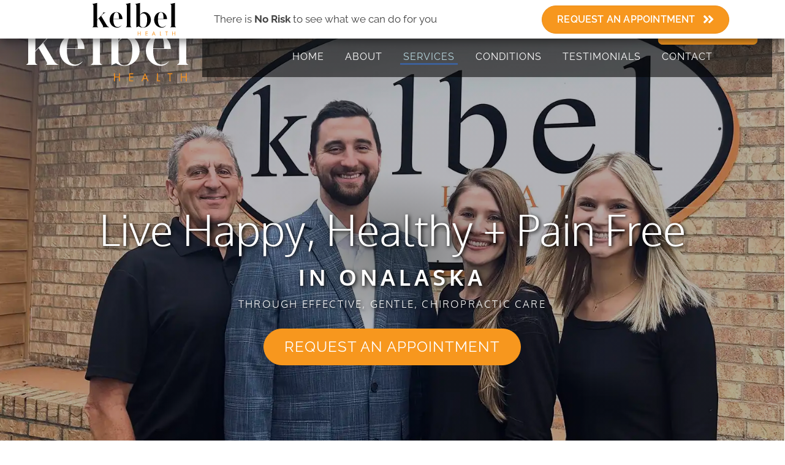

--- FILE ---
content_type: text/html; charset=UTF-8
request_url: https://www.kelbelhealth.com/chiropractor/
body_size: 40061
content:
<!DOCTYPE html>
<html lang="en-US">
<head><script data-pagespeed-no-defer data-two-no-delay type="text/javascript" >var two_worker_data_critical_data = {"critical_data":{"critical_css":true,"critical_fonts":true}}</script><script data-pagespeed-no-defer data-two-no-delay type="text/javascript" >var two_worker_data_font = {"font":[]}</script><script data-pagespeed-no-defer data-two-no-delay type="text/javascript" >var two_worker_data_excluded_js = {"js":[]}</script><script data-pagespeed-no-defer data-two-no-delay type="text/javascript" >var two_worker_data_js = {"js":[{"inline":true,"code":"[base64]","id":"","uid":"two_6977f91e893ee","exclude_blob":false,"excluded_from_delay":false},{"inline":false,"url":"https:\/\/www.kelbelhealth.com\/wp-includes\/js\/jquery\/jquery.min.js?ver=3.7.1","id":"jquery-core-js","uid":"two_6977f91e894f9","exclude_blob":false,"excluded_from_delay":false},{"inline":false,"url":"https:\/\/www.kelbelhealth.com\/wp-includes\/js\/jquery\/jquery-migrate.min.js?ver=3.4.1","id":"jquery-migrate-js","uid":"two_6977f91e8950f","exclude_blob":false,"excluded_from_delay":false},{"inline":true,"code":"[base64]","id":"","uid":"two_6977f91e8951f","exclude_blob":false,"excluded_from_delay":false},{"inline":true,"code":"[base64]","id":"","uid":"two_6977f91e89531","exclude_blob":false,"excluded_from_delay":false},{"inline":true,"code":"[base64]","id":"","uid":"two_6977f91e89544","exclude_blob":false,"excluded_from_delay":false},{"inline":true,"code":"[base64]","id":"","uid":"two_6977f91e89558","exclude_blob":false,"excluded_from_delay":false},{"inline":true,"code":"[base64]","id":"","uid":"two_6977f91e89579","exclude_blob":false,"excluded_from_delay":false},{"inline":false,"url":"https:\/\/www.kelbelhealth.com\/wp-content\/uploads\/bb-plugin\/cache\/19-layout.js?ver=aa3258857be00b56afc1a01abe1331cf","id":"fl-builder-layout-19-js","uid":"two_6977f91e8959d","exclude_blob":false,"excluded_from_delay":false},{"inline":false,"url":"https:\/\/www.kelbelhealth.com\/wp-content\/plugins\/bb-plugin\/js\/jquery.imagesloaded.min.js?ver=2.9.4.1","id":"imagesloaded-js","uid":"two_6977f91e895c1","exclude_blob":false,"excluded_from_delay":false},{"inline":false,"url":"https:\/\/www.kelbelhealth.com\/wp-content\/plugins\/bb-plugin\/js\/jquery.ba-throttle-debounce.min.js?ver=2.9.4.1","id":"jquery-throttle-js","uid":"two_6977f91e895e4","exclude_blob":false,"excluded_from_delay":false},{"inline":false,"url":"https:\/\/www.kelbelhealth.com\/wp-content\/uploads\/bb-plugin\/cache\/5c69aa3ce2ec325af9c822ecfa16d3d3-layout-bundle.js?ver=2.9.4.1-1.5.2.1","id":"fl-builder-layout-bundle-5c69aa3ce2ec325af9c822ecfa16d3d3-js","uid":"two_6977f91e89606","exclude_blob":false,"excluded_from_delay":false},{"inline":false,"url":"https:\/\/www.kelbelhealth.com\/wp-content\/themes\/bb-theme\/js\/bootstrap.min.js?ver=1.7.19","id":"bootstrap-js","uid":"two_6977f91e89625","exclude_blob":false,"excluded_from_delay":false},{"inline":true,"code":"[base64]","id":"fl-automator-js-extra","uid":"two_6977f91e89647","exclude_blob":false,"excluded_from_delay":false},{"inline":false,"url":"https:\/\/www.kelbelhealth.com\/wp-content\/themes\/bb-theme\/js\/theme.min.js?ver=1.7.19","id":"fl-automator-js","uid":"two_6977f91e89668","exclude_blob":false,"excluded_from_delay":false},{"code":"[base64]","inline":true,"uid":"two_dispatchEvent_script"}]}</script><script data-pagespeed-no-defer data-two-no-delay type="text/javascript" >var two_worker_data_css = {"css":[{"url":"https:\/\/fonts.googleapis.com\/css?family=Raleway%3A600%2C300%2C400%2C700%2C800%7CWork+Sans%3A700%7COxygen%3A300%2C700%2C400&display=swap#038;ver=6.8.3","media":"all","uid":""},{"url":"https:\/\/www.kelbelhealth.com\/wp-content\/cache\/tw_optimize\/css\/two_19_aggregated_5031697833a1b266bf9fe4d7a52cf38e_delay.min.css?date=1769470238","media":"all","uid":""}]}</script><noscript><link rel="stylesheet" crossorigin="anonymous" class="two_uncritical_css_noscript" media="all" href="https://fonts.googleapis.com/css?family=Raleway%3A600%2C300%2C400%2C700%2C800%7CWork+Sans%3A700%7COxygen%3A300%2C700%2C400&display=swap#038;ver=6.8.3"></noscript><noscript><link rel="stylesheet" crossorigin="anonymous" class="two_uncritical_css_noscript" media="all" href="https://www.kelbelhealth.com/wp-content/cache/tw_optimize/css/two_19_aggregated_5031697833a1b266bf9fe4d7a52cf38e_delay.min.css?date=1769470238"></noscript>
<meta charset="UTF-8" />
<meta name='viewport' content='width=device-width, initial-scale=1.0' />
<meta http-equiv='X-UA-Compatible' content='IE=edge' />
<link rel="profile" href="https://gmpg.org/xfn/11" />
<script data-pagespeed-no-defer data-two-no-delay type="text/javascript">window.addEventListener("load",function(){window.two_page_loaded=true;});function logLoaded(){console.log("window is loaded");}
(function listen(){if(window.two_page_loaded){logLoaded();}else{console.log("window is notLoaded");window.setTimeout(listen,50);}})();function applyElementorControllers(){if(!window.elementorFrontend)return;window.elementorFrontend.init()}
function applyViewCss(cssUrl){if(!cssUrl)return;const cssNode=document.createElement('link');cssNode.setAttribute("href",cssUrl);cssNode.setAttribute("rel","stylesheet");cssNode.setAttribute("type","text/css");document.head.appendChild(cssNode);}
var two_scripts_load=true;var two_load_delayed_javascript=function(event){if(two_scripts_load){two_scripts_load=false;two_connect_script(0);if(typeof two_delay_custom_js_new=="object"){document.dispatchEvent(two_delay_custom_js_new)}
window.two_delayed_loading_events.forEach(function(event){console.log("removed event listener");document.removeEventListener(event,two_load_delayed_javascript,false)});}};function two_loading_events(event){setTimeout(function(event){return function(){var t=function(eventType,elementClientX,elementClientY){var _event=new Event(eventType,{bubbles:true,cancelable:true});if(eventType==="click"){_event.clientX=elementClientX;_event.clientY=elementClientY}else{_event.touches=[{clientX:elementClientX,clientY:elementClientY}]}
return _event};var element;if(event&&event.type==="touchend"){var touch=event.changedTouches[0];element=document.elementFromPoint(touch.clientX,touch.clientY);element.dispatchEvent(t('touchstart',touch.clientX,touch.clientY));element.dispatchEvent(t('touchend',touch.clientX,touch.clientY));element.dispatchEvent(t('click',touch.clientX,touch.clientY));}else if(event&&event.type==="click"){element=document.elementFromPoint(event.clientX,event.clientY);element.dispatchEvent(t(event.type,event.clientX,event.clientY));}}}(event),150);}</script><script data-pagespeed-no-defer data-two-no-delay type="text/javascript">window.two_delayed_loading_attribute="data-twodelayedjs";window.two_delayed_js_load_libs_first="";window.two_delayed_loading_events=["mousemove","click","keydown","wheel","touchmove","touchend"];window.two_event_listeners=[];</script><script data-pagespeed-no-defer data-two-no-delay type="text/javascript">document.onreadystatechange=function(){if(document.readyState==="interactive"){if(window.two_delayed_loading_attribute!==undefined){window.two_delayed_loading_events.forEach(function(ev){window.two_event_listeners[ev]=document.addEventListener(ev,two_load_delayed_javascript,{passive:false})});}
if(window.two_delayed_loading_attribute_css!==undefined){window.two_delayed_loading_events_css.forEach(function(ev){window.two_event_listeners_css[ev]=document.addEventListener(ev,two_load_delayed_css,{passive:false})});}
if(window.two_load_delayed_iframe!==undefined){window.two_delayed_loading_iframe_events.forEach(function(ev){window.two_iframe_event_listeners[ev]=document.addEventListener(ev,two_load_delayed_iframe,{passive:false})});}}}</script><meta name='robots' content='index, follow, max-image-preview:large, max-snippet:-1, max-video-preview:-1' />
	
	
	<!-- This site is optimized with the Yoast SEO plugin v26.4 - https://yoast.com/wordpress/plugins/seo/ -->
	<title>Chiropractor Onalaska WI | Request An Appointment Today</title>
	<meta name="description" content="Onalaska WI Chiropractors focused on results. Contact the team at Kelbel Health today for experienced chiropractic care." />
	<link rel="canonical" href="https://www.kelbelhealth.com/chiropractor/" />
	<meta property="og:locale" content="en_US" />
	<meta property="og:type" content="article" />
	<meta property="og:title" content="Chiropractor Onalaska WI | Request An Appointment Today" />
	<meta property="og:description" content="Onalaska WI Chiropractors focused on results. Contact the team at Kelbel Health today for experienced chiropractic care." />
	<meta property="og:url" content="https://www.kelbelhealth.com/chiropractor/" />
	<meta property="og:site_name" content="Kelbel Health" />
	<meta property="article:modified_time" content="2024-10-14T14:21:02+00:00" />
	<meta property="og:image" content="https://www.kelbelhealth.com/wp-content/uploads/2023/10/Chiropractor-Onalaska-WI-Joseph-Kelbel-About-Us.webp" />
	<meta property="og:image:width" content="510" />
	<meta property="og:image:height" content="500" />
	<meta property="og:image:type" content="image/webp" />
	<meta name="twitter:card" content="summary_large_image" />
	<meta name="twitter:label1" content="Est. reading time" />
	<meta name="twitter:data1" content="5 minutes" />
	<script type="application/ld+json" class="yoast-schema-graph">{"@context":"https://schema.org","@graph":[{"@type":"WebPage","@id":"https://www.kelbelhealth.com/chiropractor/","url":"https://www.kelbelhealth.com/chiropractor/","name":"Chiropractor Onalaska WI | Request An Appointment Today","isPartOf":{"@id":"https://www.kelbelhealth.com/#website"},"primaryImageOfPage":{"@id":"https://www.kelbelhealth.com/chiropractor/#primaryimage"},"image":{"@id":"https://www.kelbelhealth.com/chiropractor/#primaryimage"},"thumbnailUrl":"https://www.kelbelhealth.com/wp-content/uploads/2023/10/Chiropractor-Onalaska-WI-Joseph-Kelbel-About-Us.webp","datePublished":"2023-01-23T01:57:00+00:00","dateModified":"2024-10-14T14:21:02+00:00","description":"Onalaska WI Chiropractors focused on results. Contact the team at Kelbel Health today for experienced chiropractic care.","breadcrumb":{"@id":"https://www.kelbelhealth.com/chiropractor/#breadcrumb"},"inLanguage":"en-US","potentialAction":[{"@type":"ReadAction","target":["https://www.kelbelhealth.com/chiropractor/"]}]},{"@type":"ImageObject","inLanguage":"en-US","@id":"https://www.kelbelhealth.com/chiropractor/#primaryimage","url":"https://www.kelbelhealth.com/wp-content/uploads/2023/10/Chiropractor-Onalaska-WI-Joseph-Kelbel-About-Us.webp","contentUrl":"https://www.kelbelhealth.com/wp-content/uploads/2023/10/Chiropractor-Onalaska-WI-Joseph-Kelbel-About-Us.webp","width":510,"height":500,"caption":"Joseph Kelbel, D.C."},{"@type":"BreadcrumbList","@id":"https://www.kelbelhealth.com/chiropractor/#breadcrumb","itemListElement":[{"@type":"ListItem","position":1,"name":"Home","item":"https://www.kelbelhealth.com/"},{"@type":"ListItem","position":2,"name":"Onalaska WI Chiropractor – HP"}]},{"@type":"WebSite","@id":"https://www.kelbelhealth.com/#website","url":"https://www.kelbelhealth.com/","name":"Kelbel Health","description":"Onalaska WI Chiropractor","potentialAction":[{"@type":"SearchAction","target":{"@type":"EntryPoint","urlTemplate":"https://www.kelbelhealth.com/?s={search_term_string}"},"query-input":{"@type":"PropertyValueSpecification","valueRequired":true,"valueName":"search_term_string"}}],"inLanguage":"en-US"}]}</script>
	<!-- / Yoast SEO plugin. -->


<link rel='dns-prefetch' href='//fonts.googleapis.com' />
<link href='https://fonts.gstatic.com' crossorigin rel='preconnect' />
<link rel="alternate" type="application/rss+xml" title="Kelbel Health &raquo; Feed" href="https://www.kelbelhealth.com/feed/" />
<link rel="preload" href="https://www.kelbelhealth.com/wp-content/plugins/bb-plugin/fonts/fontawesome/5.15.4/webfonts/fa-solid-900.woff2" as="font" type="font/woff2" crossorigin="anonymous">
<script data-two_delay_src='inline' data-two_delay_id="two_6977f91e893ee"></script>
















<script data-two_delay_id="two_6977f91e894f9" data-two_delay_src="https://www.kelbelhealth.com/wp-includes/js/jquery/jquery.min.js?ver=3.7.1" id="jquery-core-js"></script>
<script data-two_delay_id="two_6977f91e8950f" data-two_delay_src="https://www.kelbelhealth.com/wp-includes/js/jquery/jquery-migrate.min.js?ver=3.4.1" id="jquery-migrate-js"></script>
<link rel="https://api.w.org/" href="https://www.kelbelhealth.com/wp-json/" /><link rel="alternate" title="JSON" type="application/json" href="https://www.kelbelhealth.com/wp-json/wp/v2/pages/19" /><link rel="EditURI" type="application/rsd+xml" title="RSD" href="https://www.kelbelhealth.com/xmlrpc.php?rsd" />
<meta name="generator" content="WordPress 6.8.3" />
<link rel='shortlink' href='https://www.kelbelhealth.com/?p=19' />
<link rel="alternate" title="oEmbed (JSON)" type="application/json+oembed" href="https://www.kelbelhealth.com/wp-json/oembed/1.0/embed?url=https%3A%2F%2Fwww.kelbelhealth.com%2Fchiropractor%2F" />
<link rel="alternate" title="oEmbed (XML)" type="text/xml+oembed" href="https://www.kelbelhealth.com/wp-json/oembed/1.0/embed?url=https%3A%2F%2Fwww.kelbelhealth.com%2Fchiropractor%2F&#038;format=xml" />
		<script data-two_delay_src='inline' data-two_delay_id="two_6977f91e8951f"></script>
		<link rel="icon" href="https://www.kelbelhealth.com/wp-content/uploads/2020/01/cropped-Favicon-Figure-Dot-Spine-32x32.png" sizes="32x32" />
<link rel="icon" href="https://www.kelbelhealth.com/wp-content/uploads/2020/01/cropped-Favicon-Figure-Dot-Spine-192x192.png" sizes="192x192" />
<link rel="apple-touch-icon" href="https://www.kelbelhealth.com/wp-content/uploads/2020/01/cropped-Favicon-Figure-Dot-Spine-180x180.png" />
<meta name="msapplication-TileImage" content="https://www.kelbelhealth.com/wp-content/uploads/2020/01/cropped-Favicon-Figure-Dot-Spine-270x270.png" />
		
		<!-- Google Tag Manager -->
<script data-two_delay_src='inline' data-two_delay_id="two_6977f91e89531"></script>
<!-- End Google Tag Manager -->

<meta name="msvalidate.01" content="ABF5158C45FB8D9BEB0E4A91422C7C06" />

<!-- Meta Pixel Code -->
<script data-two_delay_src='inline' data-two_delay_id="two_6977f91e89544"></script>
<noscript><img height="1" width="1" style="display:none"
src="https://www.facebook.com/tr?id=951263166332843&ev=PageView&noscript=1"
/></noscript>
<!-- End Meta Pixel Code -->

<!-- Meta Pixel Code -->
<script data-two_delay_src='inline' data-two_delay_id="two_6977f91e89558"></script>
<noscript><img height="1" width="1" style="display:none"
src="https://www.facebook.com/tr?id=726699562937836&ev=PageView&noscript=1"
/></noscript>
<!-- End Meta Pixel Code -->
<style id='two_critical_bg' class='two_critical_bg'>/* Autogenerated by 10Web Booster plugin*/

                    @media (min-width: 320px) and (max-width: 480px) { 
 
.fl-node-8jfi21eynx9r > .fl-row-content-wrap:not(.two_bg) {  background-image: url(data:image/svg+xml,%3Csvg%20xmlns=%22http://www.w3.org/2000/svg%22%20viewBox=%220%200%20%20%22%3E%3C/svg%3E#}https://www.kelbelhealth.com/wp-content/uploads/2023/10/Chiropractor-Onalaska-WI-Joseph-Kelbel-Group-768x384.webp) !important;  }  
.fl-builder-mobile .fl-node-cgz5ip8b0vuo > .fl-row-content-wrap:not(.two_bg) {  background-image: url(data:image/svg+xml,%3Csvg%20xmlns=%22http://www.w3.org/2000/svg%22%20viewBox=%220%200%20%20%22%3E%3C/svg%3E#}https://www.kelbelhealth.com/wp-content/uploads/2023/01/Chiropractic-Onalaska-WI-Parallax-Mother-and-Daughter-768x384.webp) !important;  } }</style><style class="two_critical_css" type="text/css">ol,ul{box-sizing:border-box}:root{--wp--preset--font-size--normal:16px;--wp--preset--font-size--huge:42px}html :where(img[class*=wp-image-]){height:auto;max-width:100%}:root{--wp--preset--aspect-ratio--square:1;--wp--preset--aspect-ratio--4-3:4/3;--wp--preset--aspect-ratio--3-4:3/4;--wp--preset--aspect-ratio--3-2:3/2;--wp--preset--aspect-ratio--2-3:2/3;--wp--preset--aspect-ratio--16-9:16/9;--wp--preset--aspect-ratio--9-16:9/16;--wp--preset--color--black:#000000;--wp--preset--color--cyan-bluish-gray:#abb8c3;--wp--preset--color--white:#ffffff;--wp--preset--color--pale-pink:#f78da7;--wp--preset--color--vivid-red:#cf2e2e;--wp--preset--color--luminous-vivid-orange:#ff6900;--wp--preset--color--luminous-vivid-amber:#fcb900;--wp--preset--color--light-green-cyan:#7bdcb5;--wp--preset--color--vivid-green-cyan:#00d084;--wp--preset--color--pale-cyan-blue:#8ed1fc;--wp--preset--color--vivid-cyan-blue:#0693e3;--wp--preset--color--vivid-purple:#9b51e0;--wp--preset--color--fl-heading-text:#424242;--wp--preset--color--fl-body-bg:#ffffff;--wp--preset--color--fl-body-text:#424242;--wp--preset--color--fl-accent:#3d6098;--wp--preset--color--fl-accent-hover:#808080;--wp--preset--color--fl-topbar-bg:#808080;--wp--preset--color--fl-topbar-text:#808080;--wp--preset--color--fl-topbar-link:#808080;--wp--preset--color--fl-topbar-hover:#808080;--wp--preset--color--fl-header-bg:#808080;--wp--preset--color--fl-header-text:#808080;--wp--preset--color--fl-header-link:#808080;--wp--preset--color--fl-header-hover:#808080;--wp--preset--color--fl-nav-bg:#333333;--wp--preset--color--fl-nav-link:#ededed;--wp--preset--color--fl-nav-hover:#3d6098;--wp--preset--color--fl-content-bg:#ffffff;--wp--preset--color--fl-footer-widgets-bg:#808080;--wp--preset--color--fl-footer-widgets-text:#808080;--wp--preset--color--fl-footer-widgets-link:#808080;--wp--preset--color--fl-footer-widgets-hover:#808080;--wp--preset--color--fl-footer-bg:#808080;--wp--preset--color--fl-footer-text:#808080;--wp--preset--color--fl-footer-link:#808080;--wp--preset--color--fl-footer-hover:#808080;--wp--preset--gradient--vivid-cyan-blue-to-vivid-purple:linear-gradient(135deg,rgba(6,147,227,1) 0%,rgb(155,81,224) 100%);--wp--preset--gradient--light-green-cyan-to-vivid-green-cyan:linear-gradient(135deg,rgb(122,220,180) 0%,rgb(0,208,130) 100%);--wp--preset--gradient--luminous-vivid-amber-to-luminous-vivid-orange:linear-gradient(135deg,rgba(252,185,0,1) 0%,rgba(255,105,0,1) 100%);--wp--preset--gradient--luminous-vivid-orange-to-vivid-red:linear-gradient(135deg,rgba(255,105,0,1) 0%,rgb(207,46,46) 100%);--wp--preset--gradient--very-light-gray-to-cyan-bluish-gray:linear-gradient(135deg,rgb(238,238,238) 0%,rgb(169,184,195) 100%);--wp--preset--gradient--cool-to-warm-spectrum:linear-gradient(135deg,rgb(74,234,220) 0%,rgb(151,120,209) 20%,rgb(207,42,186) 40%,rgb(238,44,130) 60%,rgb(251,105,98) 80%,rgb(254,248,76) 100%);--wp--preset--gradient--blush-light-purple:linear-gradient(135deg,rgb(255,206,236) 0%,rgb(152,150,240) 100%);--wp--preset--gradient--blush-bordeaux:linear-gradient(135deg,rgb(254,205,165) 0%,rgb(254,45,45) 50%,rgb(107,0,62) 100%);--wp--preset--gradient--luminous-dusk:linear-gradient(135deg,rgb(255,203,112) 0%,rgb(199,81,192) 50%,rgb(65,88,208) 100%);--wp--preset--gradient--pale-ocean:linear-gradient(135deg,rgb(255,245,203) 0%,rgb(182,227,212) 50%,rgb(51,167,181) 100%);--wp--preset--gradient--electric-grass:linear-gradient(135deg,rgb(202,248,128) 0%,rgb(113,206,126) 100%);--wp--preset--gradient--midnight:linear-gradient(135deg,rgb(2,3,129) 0%,rgb(40,116,252) 100%);--wp--preset--font-size--small:13px;--wp--preset--font-size--medium:20px;--wp--preset--font-size--large:36px;--wp--preset--font-size--x-large:42px;--wp--preset--spacing--20:0.44rem;--wp--preset--spacing--30:0.67rem;--wp--preset--spacing--40:1rem;--wp--preset--spacing--50:1.5rem;--wp--preset--spacing--60:2.25rem;--wp--preset--spacing--70:3.38rem;--wp--preset--spacing--80:5.06rem;--wp--preset--shadow--natural:6px 6px 9px rgba(0, 0, 0, 0.2);--wp--preset--shadow--deep:12px 12px 50px rgba(0, 0, 0, 0.4);--wp--preset--shadow--sharp:6px 6px 0px rgba(0, 0, 0, 0.2);--wp--preset--shadow--outlined:6px 6px 0px -3px rgba(255, 255, 255, 1), 6px 6px rgba(0, 0, 0, 1);--wp--preset--shadow--crisp:6px 6px 0px rgba(0, 0, 0, 1)}.fa,.fab,.fad,.fal,.far,.fas{-moz-osx-font-smoothing:grayscale;-webkit-font-smoothing:antialiased;display:inline-block;font-style:normal;font-variant:normal;text-rendering:auto;line-height:1}.fa-angle-double-right:before{content:"\f101"}.fa,.far,.fas{font-family:"Font Awesome 5 Free"}.fa,.fas{font-weight:900}.animated{-webkit-animation-duration:1s;animation-duration:1s;-webkit-animation-fill-mode:both;animation-fill-mode:both}.tada{-webkit-animation-name:tada;animation-name:tada}.dashicons,.dashicons-before:before{font-family:dashicons;display:inline-block;line-height:1;font-weight:400;font-style:normal;speak:never;text-decoration:inherit;text-transform:none;text-rendering:auto;-webkit-font-smoothing:antialiased;-moz-osx-font-smoothing:grayscale;width:20px;height:20px;font-size:20px;vertical-align:top;text-align:center;transition:color .1s ease-in}.dashicons-analytics:before{content:"\f183"}.fl-builder-content *,.fl-builder-content *:before,.fl-builder-content *:after{-webkit-box-sizing:border-box;-moz-box-sizing:border-box;box-sizing:border-box}.fl-row:before,.fl-row:after,.fl-row-content:before,.fl-row-content:after,.fl-col-group:before,.fl-col-group:after,.fl-col:before,.fl-col:after,.fl-module:before,.fl-module:after,.fl-module-content:before,.fl-module-content:after{display:table;content:" "}.fl-row:after,.fl-row-content:after,.fl-col-group:after,.fl-col:after,.fl-module:after,.fl-module-content:after{clear:both}.fl-clear{clear:both}.fl-row,.fl-row-content{margin-left:auto;margin-right:auto;min-width:0}.fl-row-content-wrap{position:relative}.fl-row-bg-overlay .fl-row-content-wrap:after{border-radius:inherit;content:'';display:block;position:absolute;top:0;right:0;bottom:0;left:0;z-index:0}.fl-row-bg-overlay .fl-row-content{position:relative;z-index:1}.fl-row-default-height .fl-row-content-wrap,.fl-row-custom-height .fl-row-content-wrap{display:-webkit-box;display:-webkit-flex;display:-ms-flexbox;display:flex;min-height:100vh}.fl-row-default-height .fl-row-content-wrap,.fl-row-custom-height .fl-row-content-wrap{min-height:0}.fl-row-default-height .fl-row-content,.fl-row-full-height .fl-row-content,.fl-row-custom-height .fl-row-content{-webkit-box-flex:1 1 auto;-moz-box-flex:1 1 auto;-webkit-flex:1 1 auto;-ms-flex:1 1 auto;flex:1 1 auto}.fl-row-default-height .fl-row-full-width.fl-row-content,.fl-row-full-height .fl-row-full-width.fl-row-content,.fl-row-custom-height .fl-row-full-width.fl-row-content{max-width:100%;width:100%}.fl-row-default-height.fl-row-align-center .fl-row-content-wrap,.fl-row-full-height.fl-row-align-center .fl-row-content-wrap,.fl-row-custom-height.fl-row-align-center .fl-row-content-wrap{align-items:center;justify-content:center;-webkit-align-items:center;-webkit-box-align:center;-webkit-box-pack:center;-webkit-justify-content:center;-ms-flex-align:center;-ms-flex-pack:center}.fl-col-group-equal-height{display:flex;flex-wrap:wrap;width:100%}.fl-col-group-equal-height .fl-col,.fl-col-group-equal-height .fl-col-content{display:flex;flex:1 1 auto}.fl-col-group-equal-height .fl-col-content{flex-direction:column;flex-shrink:1;min-width:1px;max-width:100%;width:100%}.fl-col-group-equal-height:before,.fl-col-group-equal-height .fl-col:before,.fl-col-group-equal-height .fl-col-content:before,.fl-col-group-equal-height:after,.fl-col-group-equal-height .fl-col:after,.fl-col-group-equal-height .fl-col-content:after{content:none}.fl-col-group-nested.fl-col-group-equal-height.fl-col-group-align-center .fl-col-content,.fl-col-group-equal-height.fl-col-group-align-center .fl-col-content{align-items:center;justify-content:center}.fl-col-group-equal-height.fl-col-group-align-center .fl-module,.fl-col-group-equal-height.fl-col-group-align-center .fl-col-group{width:100%}.fl-col{float:left;min-height:1px}.fl-col-bg-overlay .fl-col-content{position:relative}.fl-col-bg-overlay .fl-col-content:after{border-radius:inherit;content:'';display:block;position:absolute;top:0;right:0;bottom:0;left:0;z-index:0}.fl-col-bg-overlay .fl-module{position:relative;z-index:2}.fl-module img{max-width:100%}.fl-builder-content a.fl-button,.fl-builder-content a.fl-button:visited{border-radius:4px;-moz-border-radius:4px;-webkit-border-radius:4px;display:inline-block;font-size:16px;font-weight:400;line-height:18px;padding:12px 24px;text-decoration:none;text-shadow:none}.fl-builder-content .fl-button-right{text-align:right}.fl-builder-content .fl-button i{font-size:1.3em;height:auto;margin-right:8px;vertical-align:middle;width:auto}.fl-builder-content .fl-button i.fl-button-icon-after{margin-left:8px;margin-right:0}.fl-builder-content .fl-button-has-icon .fl-button-text{vertical-align:middle}.fl-photo{line-height:0;position:relative}.fl-photo-align-center{text-align:center}.fl-photo-content{display:inline-block;line-height:0;position:relative;max-width:100%}.fl-photo-img-svg{width:100%}.fl-photo-content img{display:inline;height:auto;max-width:100%}.fl-photo-caption{font-size:13px;line-height:18px;overflow:hidden;text-overflow:ellipsis}.fl-photo-caption-below{padding-bottom:20px;padding-top:10px}.fl-row-bg-overlay .fl-row-content{z-index:2}@media (max-width:767px){.fl-row-content-wrap{background-attachment:scroll!important}.fl-row-bg-parallax .fl-row-content-wrap{background-attachment:scroll!important;background-position:center center!important}.fl-col-group.fl-col-group-equal-height{display:block}.fl-col-group.fl-col-group-equal-height.fl-col-group-custom-width{display:-webkit-box;display:-webkit-flex;display:flex}.fl-col-group.fl-col-group-responsive-reversed{display:-webkit-flex;display:flex;-webkit-flex-wrap:wrap-reverse;flex-wrap:wrap-reverse;flex-direction:row-reverse}.fl-col-group.fl-col-group-responsive-reversed .fl-col:not(.fl-col-small-custom-width){flex-basis:100%;width:100%!important}.fl-col-group.fl-col-group-medium-reversed:not(.fl-col-group-responsive-reversed){display:unset;display:unset;-webkit-flex-wrap:unset;flex-wrap:unset;flex-direction:unset}.fl-col{clear:both;float:none;margin-left:auto;margin-right:auto;width:auto!important}.fl-col-small:not(.fl-col-small-full-width){max-width:400px}.fl-block-col-resize{display:none}.fl-row[data-node] .fl-row-content-wrap{margin:0;padding-left:0;padding-right:0}.fl-row[data-node] .fl-bg-video,.fl-row[data-node] .fl-bg-slideshow{left:0;right:0}.fl-col[data-node] .fl-col-content{margin:0;padding-left:0;padding-right:0}}@media (min-width:768px) and (max-width:1024px){html .fl-visible-desktop:not(.fl-visible-medium),html .fl-visible-large:not(.fl-visible-medium),html .fl-visible-mobile:not(.fl-visible-medium){display:none}}@media (max-width:767px){html .fl-visible-desktop:not(.fl-visible-mobile),html .fl-visible-large:not(.fl-visible-mobile),html .fl-visible-medium:not(.fl-visible-mobile){display:none}}.fl-row-fixed-width{max-width:1100px}.fl-row-content-wrap{margin-top:0;margin-right:0;margin-bottom:0;margin-left:0;padding-top:20px;padding-right:20px;padding-bottom:20px;padding-left:20px}.fl-col-content{margin-top:0;margin-right:0;margin-bottom:0;margin-left:0;padding-top:0;padding-right:0;padding-bottom:0;padding-left:0}.fl-module-content,:where(.fl-module:not(:has(>.fl-module-content))){margin-top:20px;margin-right:20px;margin-bottom:20px;margin-left:20px}.fl-node-8jfi21eynx9r>.fl-row-content-wrap:after{background-image:radial-gradient(at center center,rgb(0 0 0 / .51) 0%,rgb(0 1 17 / .3) 22%)}.fl-node-8jfi21eynx9r>.fl-row-content-wrap{background-image:url(data:image/svg+xml,%3Csvg%20xmlns=%22http://www.w3.org/2000/svg%22%20viewBox=%220%200%20%20%22%3E%3C/svg%3E#}https://www.kelbelhealth.com/wp-content/uploads/2023/10/Chiropractor-Onalaska-WI-Joseph-Kelbel-Group.webp);background-repeat:no-repeat;background-position:center center;background-attachment:scroll;background-size:cover}.fl-node-8jfi21eynx9r .fl-row-content{max-width:1600px}.fl-node-8jfi21eynx9r>.fl-row-content-wrap{padding-top:0}.fl-node-9b2dmke4nij5 .fl-row-content{max-width:1280px}.fl-node-9b2dmke4nij5>.fl-row-content-wrap{padding-top:30px;padding-bottom:100px}@media (max-width:1024px){.fl-node-9b2dmke4nij5.fl-row>.fl-row-content-wrap{padding-top:20px;padding-right:20px;padding-bottom:40px;padding-left:20px}}.fl-node-d9hsqlr2u16e>.fl-row-content-wrap{background-color:#e7e7e7;background-image:url(data:image/svg+xml,%3Csvg%20xmlns=%22http://www.w3.org/2000/svg%22%20viewBox=%220%200%20%20%22%3E%3C/svg%3E#}https://www.chiro.inceptionimages.com/wp-content/uploads/2020/03/Small-Square-Pattern.png);background-repeat:repeat;background-position:center center;background-attachment:scroll;background-size:auto}.fl-node-d9hsqlr2u16e>.fl-row-content-wrap:after{background-color:rgb(231 231 231 / .86)}.fl-node-d9hsqlr2u16e .fl-row-content{max-width:1280px}@media (max-width:1200px){.fl-node-d9hsqlr2u16e>.fl-row-content-wrap{background-image:url(data:image/svg+xml,%3Csvg%20xmlns=%22http://www.w3.org/2000/svg%22%20viewBox=%220%200%20%20%22%3E%3C/svg%3E#}https://www.chiro.inceptionimages.com/wp-content/uploads/2020/03/Small-Square-Pattern.png)}}@media (max-width:1024px){.fl-node-d9hsqlr2u16e>.fl-row-content-wrap{background-image:url(data:image/svg+xml,%3Csvg%20xmlns=%22http://www.w3.org/2000/svg%22%20viewBox=%220%200%20%20%22%3E%3C/svg%3E#}https://www.chiro.inceptionimages.com/wp-content/uploads/2020/03/Small-Square-Pattern.png)}}@media (max-width:767px){.fl-node-d9hsqlr2u16e>.fl-row-content-wrap{background-image:url(data:image/svg+xml,%3Csvg%20xmlns=%22http://www.w3.org/2000/svg%22%20viewBox=%220%200%20%20%22%3E%3C/svg%3E#}https://www.chiro.inceptionimages.com/wp-content/uploads/2020/03/Small-Square-Pattern.png)}}@media (max-width:1024px){.fl-node-d9hsqlr2u16e.fl-row>.fl-row-content-wrap{margin-top:0;margin-right:0;margin-bottom:0;margin-left:0}}.fl-node-d9hsqlr2u16e>.fl-row-content-wrap{padding-top:40px;padding-bottom:180px}@media (max-width:1024px){.fl-node-d9hsqlr2u16e.fl-row>.fl-row-content-wrap{padding-top:20px;padding-right:20px;padding-bottom:20px;padding-left:20px}}@media (max-width:767px){.fl-node-d9hsqlr2u16e.fl-row>.fl-row-content-wrap{padding-top:20px;padding-right:20px;padding-bottom:20px;padding-left:20px}}.fl-builder-content .fl-node-vyfa9t30wi8b a{color:#b8d8e0}.fl-node-vyfa9t30wi8b>.fl-row-content-wrap{background-color:#213159}.fl-node-vyfa9t30wi8b>.fl-row-content-wrap{padding-top:40px}@media (max-width:767px){.fl-node-vyfa9t30wi8b.fl-row>.fl-row-content-wrap{padding-right:20px;padding-left:20px}}.fl-node-8jik9oyb7fue .fl-row-content{max-width:1000px}.fl-node-8jik9oyb7fue>.fl-row-content-wrap{padding-top:60px;padding-bottom:40px}@media (max-width:767px){.fl-node-8jik9oyb7fue.fl-row>.fl-row-content-wrap{padding-right:20px;padding-left:20px}}.fl-node-r9s2xqv1bhgd>.fl-row-content-wrap{background-color:#213159;background-image:url(data:image/svg+xml,%3Csvg%20xmlns=%22http://www.w3.org/2000/svg%22%20viewBox=%220%200%20%20%22%3E%3C/svg%3E#}https://www.chiro.inceptionimages.com/wp-content/uploads/2020/03/Small-Square-Pattern.png);background-repeat:repeat;background-position:center center;background-attachment:scroll;background-size:auto}.fl-node-r9s2xqv1bhgd>.fl-row-content-wrap:after{background-color:rgb(33 49 89 / .97)}@media (max-width:1200px){.fl-node-r9s2xqv1bhgd>.fl-row-content-wrap{background-image:url(data:image/svg+xml,%3Csvg%20xmlns=%22http://www.w3.org/2000/svg%22%20viewBox=%220%200%20%20%22%3E%3C/svg%3E#}https://www.chiro.inceptionimages.com/wp-content/uploads/2020/03/Small-Square-Pattern.png)}}@media (max-width:1024px){.fl-node-r9s2xqv1bhgd>.fl-row-content-wrap{background-image:url(data:image/svg+xml,%3Csvg%20xmlns=%22http://www.w3.org/2000/svg%22%20viewBox=%220%200%20%20%22%3E%3C/svg%3E#}https://www.chiro.inceptionimages.com/wp-content/uploads/2020/03/Small-Square-Pattern.png)}}@media (max-width:767px){.fl-node-r9s2xqv1bhgd>.fl-row-content-wrap{background-image:url(data:image/svg+xml,%3Csvg%20xmlns=%22http://www.w3.org/2000/svg%22%20viewBox=%220%200%20%20%22%3E%3C/svg%3E#}https://www.chiro.inceptionimages.com/wp-content/uploads/2020/03/Small-Square-Pattern.png)}}@media (max-width:767px){.fl-node-r9s2xqv1bhgd.fl-row>.fl-row-content-wrap{padding-top:20px;padding-right:20px;padding-bottom:20px;padding-left:20px}}.fl-node-cgz5ip8b0vuo>.fl-row-content-wrap{background-repeat:no-repeat;background-position:center center;background-attachment:fixed;background-size:cover}.fl-node-cgz5ip8b0vuo .fl-row-content{max-width:1600px}.fl-node-cgz5ip8b0vuo>.fl-row-content-wrap{margin-top:0}.fl-node-cgz5ip8b0vuo>.fl-row-content-wrap{padding-top:40px;padding-bottom:100px}@media (max-width:767px){.fl-node-cgz5ip8b0vuo.fl-row>.fl-row-content-wrap{padding-bottom:40px}}.fl-node-j082f7hezx9u{width:100%}.fl-node-j082f7hezx9u>.fl-col-content{margin-right:100px;margin-left:100px}.fl-node-nl9uy0pzb1om{width:100%}.fl-builder-content .fl-node-gcx7m2v4uinw a{color:#424242}.fl-node-gcx7m2v4uinw{width:50%}@media (max-width:1024px){.fl-builder-content .fl-node-gcx7m2v4uinw{width:100%!important;max-width:none;-webkit-box-flex:0 1 auto;-moz-box-flex:0 1 auto;-webkit-flex:0 1 auto;-ms-flex:0 1 auto;flex:0 1 auto}}.fl-node-gcx7m2v4uinw>.fl-col-content{margin-top:50px;margin-right:50px}@media (max-width:1024px){.fl-node-gcx7m2v4uinw.fl-col>.fl-col-content{margin-top:0;margin-right:20px}}@media (max-width:767px){.fl-node-gcx7m2v4uinw.fl-col>.fl-col-content{margin-right:0}}@media (max-width:1024px){.fl-node-gcx7m2v4uinw.fl-col>.fl-col-content{padding-top:20px}}.fl-node-tbv531i4fpmo{width:50%}.fl-node-zq04van61xpt{width:100%}.fl-node-v62q3yxuk5tp{width:29%}.fl-node-v62q3yxuk5tp>.fl-col-content{border-top-left-radius:0;border-top-right-radius:0;border-bottom-left-radius:0;border-bottom-right-radius:0;box-shadow:0 0 0 0 rgb(0 0 0 / .5)}.fl-node-fjwrixu826am{width:32%}.fl-node-fjwrixu826am>.fl-col-content{border-top-left-radius:0;border-top-right-radius:0;border-bottom-left-radius:0;border-bottom-right-radius:0;box-shadow:0 0 0 0 rgb(0 0 0 / .5)}.fl-builder-content .fl-node-xqny75admrp4 a{color:#424242}.fl-node-xqny75admrp4{width:50%}@media (max-width:1024px){.fl-builder-content .fl-node-xqny75admrp4{width:100%!important;max-width:none;-webkit-box-flex:0 1 auto;-moz-box-flex:0 1 auto;-webkit-flex:0 1 auto;-ms-flex:0 1 auto;flex:0 1 auto}}.fl-node-c71fmbsy8ohk{width:100%}.fl-node-viwf8uz2mye3{width:100%}.fl-node-ng57ocrd2j3x{width:100%}.fl-node-omd9037e6x28{width:25%}@media (max-width:1024px){.fl-builder-content .fl-node-omd9037e6x28{width:25%!important;max-width:none;-webkit-box-flex:0 1 auto;-moz-box-flex:0 1 auto;-webkit-flex:0 1 auto;-ms-flex:0 1 auto;flex:0 1 auto}}@media (max-width:767px){.fl-builder-content .fl-node-omd9037e6x28{width:100%!important;max-width:none;clear:none;float:left}}.fl-node-x7bso8ji1ld4{width:25%}.fl-node-qkv9pwh45g1e{width:43%}@media (max-width:1200px){.fl-builder-content .fl-node-qkv9pwh45g1e{width:25%!important;max-width:none;-webkit-box-flex:0 1 auto;-moz-box-flex:0 1 auto;-webkit-flex:0 1 auto;-ms-flex:0 1 auto;flex:0 1 auto}}@media (max-width:1024px){.fl-builder-content .fl-node-qkv9pwh45g1e{width:27%!important;max-width:none;-webkit-box-flex:0 1 auto;-moz-box-flex:0 1 auto;-webkit-flex:0 1 auto;-ms-flex:0 1 auto;flex:0 1 auto}}@media (max-width:767px){.fl-builder-content .fl-node-qkv9pwh45g1e{width:100%!important;max-width:none;clear:none;float:left}}.fl-node-5nyex3f0wcz4{width:75%}.fl-node-5nyex3f0wcz4>.fl-col-content{background-color:rgb(0 0 0 / .55)}@media (max-width:1024px){.fl-builder-content .fl-node-5nyex3f0wcz4{width:75%!important;max-width:none;-webkit-box-flex:0 1 auto;-moz-box-flex:0 1 auto;-webkit-flex:0 1 auto;-ms-flex:0 1 auto;flex:0 1 auto}}@media (max-width:767px){.fl-builder-content .fl-node-5nyex3f0wcz4{width:100%!important;max-width:none;clear:none;float:left}}.fl-node-5nyex3f0wcz4>.fl-col-content{margin-top:-35px}@media (max-width:1024px){.fl-node-5nyex3f0wcz4.fl-col>.fl-col-content{margin-top:-10px}}.fl-node-oet69fgk2dpx{width:50%}@media (max-width:1024px){.fl-builder-content .fl-node-oet69fgk2dpx{width:100%!important;max-width:none;-webkit-box-flex:0 1 auto;-moz-box-flex:0 1 auto;-webkit-flex:0 1 auto;-ms-flex:0 1 auto;flex:0 1 auto}}.fl-node-h9k7iuylz3ow{width:50%}@media (max-width:1024px){.fl-builder-content .fl-node-h9k7iuylz3ow{width:100%!important;max-width:none;-webkit-box-flex:0 1 auto;-moz-box-flex:0 1 auto;-webkit-flex:0 1 auto;-ms-flex:0 1 auto;flex:0 1 auto}}.fl-node-ry9n3kw61xa8{width:35%}.fl-node-ry9n3kw61xa8>.fl-col-content{background-color:rgb(33 49 89 / .52);border-top-left-radius:0;border-top-right-radius:0;border-bottom-left-radius:0;border-bottom-right-radius:0;box-shadow:0 0 0 0 rgb(0 0 0 / .5)}@media (max-width:1024px){.fl-builder-content .fl-node-ry9n3kw61xa8{width:50%!important;max-width:none;-webkit-box-flex:0 1 auto;-moz-box-flex:0 1 auto;-webkit-flex:0 1 auto;-ms-flex:0 1 auto;flex:0 1 auto}}@media (max-width:767px){.fl-builder-content .fl-node-ry9n3kw61xa8{width:100%!important;max-width:none;clear:none;float:left}}.fl-node-ry9n3kw61xa8>.fl-col-content{margin-top:0;margin-right:55px;margin-bottom:0;margin-left:25px}@media (max-width:1024px){.fl-node-ry9n3kw61xa8.fl-col>.fl-col-content{margin-right:0;margin-left:0}}@media (max-width:767px){.fl-node-ry9n3kw61xa8.fl-col>.fl-col-content{margin-top:0;margin-right:0;margin-bottom:0;margin-left:0}}.fl-node-ry9n3kw61xa8>.fl-col-content{padding-top:25px;padding-right:25px;padding-bottom:25px;padding-left:25px}@media (max-width:1024px){.fl-node-ry9n3kw61xa8.fl-col>.fl-col-content{padding-top:0;padding-right:0;padding-bottom:10px;padding-left:10px}}@media (max-width:767px){.fl-node-ry9n3kw61xa8.fl-col>.fl-col-content{padding-top:0;padding-right:0;padding-bottom:0;padding-left:0}}.fl-node-tev2r15qy8hi{width:68%}.fl-node-tev2r15qy8hi>.fl-col-content{border-top-left-radius:0;border-top-right-radius:0;border-bottom-left-radius:0;border-bottom-right-radius:0;box-shadow:0 0 0 0 rgb(0 0 0 / .5)}@media (max-width:1024px){.fl-builder-content .fl-node-tev2r15qy8hi{width:100%!important;max-width:none;-webkit-box-flex:0 1 auto;-moz-box-flex:0 1 auto;-webkit-flex:0 1 auto;-ms-flex:0 1 auto;flex:0 1 auto}}.fl-node-056zd7w9noh1{width:50%}.fl-node-25nuf6t784qi{color:#fff}.fl-builder-content .fl-node-25nuf6t784qi *:not(span):not(input):not(textarea):not(select):not(a):not(h1):not(h2):not(h3):not(h4):not(h5):not(h6):not(.fl-menu-mobile-toggle){color:#fff}.fl-builder-content .fl-node-25nuf6t784qi a{color:#fff}.fl-node-25nuf6t784qi{width:15%}@media (max-width:1200px){.fl-builder-content .fl-node-25nuf6t784qi{width:25%!important;max-width:none;-webkit-box-flex:0 1 auto;-moz-box-flex:0 1 auto;-webkit-flex:0 1 auto;-ms-flex:0 1 auto;flex:0 1 auto}}@media (max-width:1024px){.fl-builder-content .fl-node-25nuf6t784qi{width:33%!important;max-width:none;-webkit-box-flex:0 1 auto;-moz-box-flex:0 1 auto;-webkit-flex:0 1 auto;-ms-flex:0 1 auto;flex:0 1 auto}}@media (max-width:767px){.fl-builder-content .fl-node-25nuf6t784qi{width:100%!important;max-width:none;clear:none;float:left}}.fl-node-fy4mqc0hxliz{width:35%}.fl-node-fy4mqc0hxliz>.fl-col-content{background-color:rgb(33 49 89 / .52);border-top-left-radius:0;border-top-right-radius:0;border-bottom-left-radius:0;border-bottom-right-radius:0;box-shadow:0 0 0 0 rgb(0 0 0 / .5)}@media (max-width:1024px){.fl-builder-content .fl-node-fy4mqc0hxliz{width:50%!important;max-width:none;-webkit-box-flex:0 1 auto;-moz-box-flex:0 1 auto;-webkit-flex:0 1 auto;-ms-flex:0 1 auto;flex:0 1 auto}}@media (max-width:767px){.fl-builder-content .fl-node-fy4mqc0hxliz{width:100%!important;max-width:none;clear:none;float:left}}.fl-node-fy4mqc0hxliz>.fl-col-content{margin-right:55px;margin-left:25px}@media (max-width:1024px){.fl-node-fy4mqc0hxliz.fl-col>.fl-col-content{margin-right:0;margin-left:10px}}@media (max-width:767px){.fl-node-fy4mqc0hxliz.fl-col>.fl-col-content{margin-top:0;margin-right:0;margin-bottom:0;margin-left:0}}.fl-node-fy4mqc0hxliz>.fl-col-content{padding-top:25px;padding-right:25px;padding-bottom:25px;padding-left:25px}@media (max-width:1024px){.fl-node-fy4mqc0hxliz.fl-col>.fl-col-content{padding-top:0;padding-right:0;padding-bottom:10px;padding-left:0}}@media (max-width:767px){.fl-node-fy4mqc0hxliz.fl-col>.fl-col-content{padding-top:0;padding-right:0;padding-bottom:0;padding-left:0}}.fl-node-owit2uh6ymse{width:17%}@media (max-width:1200px){.fl-builder-content .fl-node-owit2uh6ymse{width:25%!important;max-width:none;-webkit-box-flex:0 1 auto;-moz-box-flex:0 1 auto;-webkit-flex:0 1 auto;-ms-flex:0 1 auto;flex:0 1 auto}}body h1.uabb-infobox-title,body h2.uabb-infobox-title,body h3.uabb-infobox-title,body h4.uabb-infobox-title,body h5.uabb-infobox-title,body h6.uabb-infobox-title,.uabb-infobox-content .uabb-infobox-title-prefix{margin:0;padding:0}.uabb-module-content .uabb-text-editor :not(a){color:inherit}.uabb-module-content .uabb-text-editor :not(i){font-family:inherit}.uabb-module-content .uabb-text-editor :not(h1):not(h2):not(h3):not(h4):not(h5):not(h6){font-size:inherit;line-height:inherit}.uabb-module-content .uabb-text-editor :not(h1):not(h2):not(h3):not(h4):not(h5):not(h6):not(strong):not(b):not(i){font-weight:inherit}.uabb-infobox-content .uabb-infobox-text p:last-of-type{margin-bottom:0}.uabb-infobox-content .uabb-infobox-text p{padding:0 0 10px}.fl-module-info-box .fl-module-content{display:-webkit-box;display:-webkit-flex;display:-ms-flexbox;display:flex;-webkit-box-orient:vertical;-webkit-box-direction:normal;-webkit-flex-direction:column;-ms-flex-direction:column;flex-direction:column;flex-shrink:1}.fl-module-info-box .uabb-separator-parent{line-height:0}.fl-node-7yc24skajutp{width:100%}.fl-node-7yc24skajutp .uabb-creative-button-wrap a,.fl-node-7yc24skajutp .uabb-creative-button-wrap a:visited{padding-top:0;padding-bottom:0;padding-left:0;padding-right:0;border-radius:50px;-moz-border-radius:50px;-webkit-border-radius:50px;width:420px;min-height:60px;display:-webkit-inline-box;display:-ms-inline-flexbox;display:inline-flex;-webkit-box-align:center;-ms-flex-align:center;align-items:center;-webkit-box-pack:center;-ms-flex-pack:center;justify-content:center;background:#f7971e;border:1px solid #f7971e}.fl-builder-content .fl-node-7yc24skajutp .uabb-creative-button-wrap a.uabb-button,.fl-builder-content .fl-node-7yc24skajutp .uabb-creative-button-wrap a.uabb-button *,.fl-builder-content .fl-node-7yc24skajutp .uabb-creative-button-wrap a.uabb-button:visited,.fl-builder-content .fl-node-7yc24skajutp .uabb-creative-button-wrap a.uabb-button:visited *{color:#fff}@media (max-width:767px){.fl-node-7yc24skajutp .uabb-creative-button-wrap a,.fl-node-7yc24skajutp .uabb-creative-button-wrap a:visited{padding-top:;padding-bottom:;padding-left:;padding-right:}}.fl-node-7yc24skajutp .uabb-creative-button-wrap a,.fl-node-7yc24skajutp .uabb-creative-button-wrap a:visited{font-size:24px;letter-spacing:1px;text-transform:uppercase}@media (max-width:767px){.fl-node-7yc24skajutp .uabb-creative-button-wrap a,.fl-node-7yc24skajutp .uabb-creative-button-wrap a:visited{font-size:18px}}.fl-node-7yc24skajutp .infobox-center,.fl-node-7yc24skajutp .uabb-infobox .uabb-separator{text-align:center}.fl-builder-content .fl-node-7yc24skajutp .uabb-infobox-title{margin-top:20px;margin-bottom:15px}.fl-node-7yc24skajutp p.uabb-infobox-title,.fl-node-7yc24skajutp p.uabb-infobox-title span a,.fl-node-7yc24skajutp p.uabb-infobox-title *{color:#fff}.fl-builder-content .fl-node-7yc24skajutp .uabb-infobox-text{margin-top:0;margin-bottom:20px}.fl-node-7yc24skajutp .uabb-infobox-text{color:#fff}.fl-builder-content .fl-node-7yc24skajutp .uabb-infobox-button{margin-top:10px;margin-bottom:0}.fl-builder-content .fl-node-7yc24skajutp .uabb-infobox-title-prefix{color:#fff}@media (max-width:1024px){.fl-builder-content .fl-node-7yc24skajutp .uabb-infobox{}}@media (max-width:767px){.fl-builder-content .fl-node-7yc24skajutp .uabb-infobox{}.fl-node-7yc24skajutp .infobox-responsive-{text-align:}}.fl-node-7yc24skajutp .uabb-infobox-title{font-family:Oxygen,sans-serif;font-weight:700;font-size:36px;line-height:1.1;letter-spacing:6px;text-transform:uppercase;text-shadow:2px 2px 6px #000}.fl-node-7yc24skajutp .uabb-infobox-text{font-family:Oxygen,sans-serif;font-weight:300;line-height:1.2;letter-spacing:2.2px;text-transform:uppercase;text-shadow:2px 2px 6px #000}.fl-node-7yc24skajutp .uabb-infobox-title-prefix{font-family:Oxygen,sans-serif;font-weight:300;font-size:70px;line-height:1.1;text-transform:capitalize;text-shadow:2px 2px 6px #000}@media (max-width:1024px){.fl-node-7yc24skajutp .uabb-infobox-title-prefix{font-size:50px}}@media (max-width:767px){.fl-node-7yc24skajutp .uabb-infobox-title{font-size:20px;line-height:1}.fl-node-7yc24skajutp .uabb-infobox-title-prefix{font-size:36px;line-height:1.2}}.fl-node-7yc24skajutp>.fl-module-content{margin-top:200px;margin-right:20px;margin-bottom:200px;margin-left:20px}@media (max-width:767px){.fl-node-7yc24skajutp>.fl-module-content{margin-top:20px;margin-bottom:20px}}@media (max-width:767px){.fl-photo-content,.fl-photo-img{max-width:100%}}.fl-node-1xq26pdzhijb .fl-photo{text-align:center}.fl-node-1xq26pdzhijb .fl-photo-content,.fl-node-1xq26pdzhijb .fl-photo-img{width:340px}@media (max-width:767px){.fl-node-1xq26pdzhijb .fl-photo{text-align:center}}.fl-node-1xq26pdzhijb>.fl-module-content{margin-top:-70px}@media (max-width:1024px){.fl-node-1xq26pdzhijb.fl-module>.fl-module-content{margin-top:0;margin-bottom:0}}@media (max-width:767px){.fl-node-1xq26pdzhijb.fl-module>.fl-module-content{margin-bottom:20px}}.fl-node-fep6krd42qxt .fl-photo{text-align:center}.fl-node-fep6krd42qxt>.fl-module-content{margin-top:0}.fl-builder-content .fl-rich-text strong{font-weight:700}.fl-builder-content .fl-node-fp1bdru24qcm .fl-module-content .fl-rich-text,.fl-builder-content .fl-node-fp1bdru24qcm .fl-module-content .fl-rich-text *{color:#fff}.fl-builder-content .fl-node-fp1bdru24qcm .fl-rich-text,.fl-builder-content .fl-node-fp1bdru24qcm .fl-rich-text *:not(b,strong){font-weight:600;font-size:24px;letter-spacing:1px;text-align:center}.fl-node-fp1bdru24qcm>.fl-module-content{margin-top:10px}@media (max-width:1024px){.fl-node-fp1bdru24qcm.fl-module>.fl-module-content{margin-top:46px}}@media (max-width:767px){.fl-node-fp1bdru24qcm.fl-module>.fl-module-content{margin-top:0;margin-bottom:0}}.uabb-creative-menu ul,.uabb-creative-menu li{list-style:none!important;margin:0;padding:0}.uabb-creative-menu .menu:before,.uabb-creative-menu .menu:after{content:'';display:table;clear:both}.uabb-creative-menu .menu{position:relative;padding-left:0}.uabb-creative-menu li{position:relative}.uabb-creative-menu a{display:block;line-height:1;text-decoration:none}.uabb-creative-menu .menu a{box-shadow:none}.uabb-creative-menu .sub-menu{min-width:220px;margin:0}.uabb-creative-menu-horizontal{font-size:0}.uabb-creative-menu-horizontal li,.uabb-creative-menu-horizontal>li{font-size:medium}.uabb-creative-menu-horizontal>li>.uabb-has-submenu-container>a>span.menu-item-text{display:inline-block}.uabb-creative-menu .uabb-has-submenu-container{position:relative}.uabb-creative-menu .uabb-menu-toggle{cursor:pointer}.uabb-creative-menu-mobile-toggle{position:relative;padding:8px;background-color:#fff0;border:none;color:#333;border-radius:0;cursor:pointer;display:inline-block;z-index:5}.uabb-creative-menu-mobile-toggle.hamburger .uabb-creative-menu-mobile-toggle-label,.uabb-creative-menu-mobile-toggle.hamburger-label .uabb-creative-menu-mobile-toggle-label{display:inline-block;margin-left:10px;vertical-align:middle}.uabb-creative-menu-mobile-toggle.hamburger .uabb-svg-container,.uabb-creative-menu-mobile-toggle.hamburger-label .uabb-svg-container{display:inline-block;position:relative;width:1.4em;height:1.4em;vertical-align:middle}.uabb-creative-menu-mobile-toggle.hamburger .hamburger-menu,.uabb-creative-menu-mobile-toggle.hamburger-label .hamburger-menu{position:absolute;top:0;left:0;right:0;bottom:0}.uabb-creative-menu-mobile-toggle.hamburger .hamburger-menu rect,.uabb-creative-menu-mobile-toggle.hamburger-label .hamburger-menu rect{fill:currentColor}.uabb-creative-menu .uabb-menu-overlay{position:fixed;width:100%;height:100%;top:0;left:0;background:rgb(0 0 0 / .8);z-index:99999;overflow-y:auto;overflow-x:hidden}.uabb-creative-menu .uabb-menu-overlay>ul.menu{text-align:center;position:relative;top:50%;width:40%;height:60%;margin:0 auto;-webkit-transform:translateY(-50%);transform:translateY(-50%)}.uabb-creative-menu .uabb-overlay-fade{opacity:0;visibility:hidden;-webkit-transition:opacity 0.5s,visibility 0s 0.5s;transition:opacity 0.5s,visibility 0s 0.5s}.uabb-creative-menu .uabb-menu-overlay .uabb-menu-close-btn{position:absolute;display:block;width:55px;height:45px;right:40px;top:40px;overflow:hidden;border:none;outline:none;z-index:100;font-size:30px;cursor:pointer;background-color:#fff0;-webkit-touch-callout:none;-webkit-user-select:none;-khtml-user-select:none;-moz-user-select:none;-ms-user-select:none;user-select:none;-webkit-transition:background-color 0.3s;transition:background-color 0.3s}.uabb-creative-menu .uabb-menu-overlay .uabb-menu-close-btn:before,.uabb-creative-menu .uabb-menu-overlay .uabb-menu-close-btn:after{content:'';position:absolute;left:50%;width:2px;height:40px;background-color:#fff;-webkit-transition:-webkit-transform 0.3s;transition:transform 0.3s;-webkit-transform:translateY(0) rotate(45deg);transform:translateY(0) rotate(45deg)}.uabb-creative-menu .uabb-menu-overlay .uabb-menu-close-btn:after{-webkit-transform:translateY(0) rotate(-45deg);transform:translateY(0) rotate(-45deg)}@media (max-width:992px){.uabb-creative-menu .uabb-menu-overlay .uabb-menu-close-btn{right:20px;top:20px}}.fl-node-q684pfbysjdk .uabb-creative-menu .menu{text-align:right}.fl-node-q684pfbysjdk .uabb-creative-menu .menu.uabb-creative-menu-horizontal>li>a span.uabb-menu-toggle,.fl-node-q684pfbysjdk .uabb-creative-menu .menu.uabb-creative-menu-horizontal>li>.uabb-has-submenu-container a span.uabb-menu-toggle{padding-left:10px;float:right}.fl-node-q684pfbysjdk .uabb-creative-menu .menu.uabb-creative-menu-horizontal .uabb-menu-toggle{padding-left:10px;float:right}.fl-node-q684pfbysjdk .uabb-creative-menu .menu>li{margin-top:5px;margin-bottom:0;margin-left:12px;margin-right:12px}.fl-node-q684pfbysjdk .menu .uabb-has-submenu .sub-menu{display:none}.fl-node-q684pfbysjdk .uabb-creative-menu li:first-child{border-top:none}@media only screen and (max-width:1024px){.fl-node-q684pfbysjdk .uabb-creative-menu .menu{margin-top:20px}.fl-node-q684pfbysjdk .uabb-creative-menu .uabb-off-canvas-menu .uabb-menu-close-btn,.fl-node-q684pfbysjdk .uabb-creative-menu .uabb-menu-overlay .uabb-menu-close-btn{display:block}.fl-node-q684pfbysjdk .uabb-creative-menu .menu{text-align:center}.fl-node-q684pfbysjdk .uabb-creative-menu .menu>li{margin-left:0!important;margin-right:0!important}.fl-node-q684pfbysjdk .uabb-creative-menu .menu>li>a span.uabb-menu-toggle,.fl-node-q684pfbysjdk .uabb-creative-menu .menu>li>.uabb-has-submenu-container a span.menu-item-text>span.uabb-menu-toggle{padding-left:10px;float:right}.fl-node-q684pfbysjdk .uabb-creative-menu .menu .uabb-menu-toggle{padding-left:10px;float:right}}@media only screen and (min-width:1025px){.fl-node-q684pfbysjdk .menu>li{display:inline-block}.fl-node-q684pfbysjdk .menu li{border-left:none;border-top:none}.fl-node-q684pfbysjdk .menu li li{border-top:none;border-left:none}.fl-node-q684pfbysjdk .menu .uabb-has-submenu .sub-menu{position:absolute;top:100%;left:0;z-index:16;visibility:hidden;opacity:0;text-align:left;transition:all 300ms ease-in}.fl-node-q684pfbysjdk .uabb-has-submenu .uabb-has-submenu .sub-menu{top:0;left:100%}.fl-node-q684pfbysjdk .uabb-creative-menu .uabb-has-submenu:hover>.sub-menu,.fl-node-q684pfbysjdk .uabb-creative-menu .uabb-has-submenu:focus>.sub-menu{visibility:visible;opacity:1;display:block}.fl-node-q684pfbysjdk .uabb-creative-menu .uabb-has-submenu:focus-within>.sub-menu{visibility:visible;opacity:1;display:block}.fl-node-q684pfbysjdk .menu .uabb-has-submenu.uabb-menu-submenu-right .sub-menu{top:100%;left:inherit;right:0}.fl-node-q684pfbysjdk .menu .uabb-has-submenu .uabb-has-submenu.uabb-menu-submenu-right .sub-menu{top:0;left:inherit;right:100%}.fl-node-q684pfbysjdk .uabb-creative-menu .uabb-has-submenu-container a span.menu-item-text{color:#fff}.fl-node-q684pfbysjdk .uabb-creative-menu .uabb-menu-toggle{display:none}.fl-node-q684pfbysjdk .uabb-creative-menu-mobile-toggle{display:none}}.fl-node-q684pfbysjdk .uabb-creative-menu.uabb-menu-default .menu>li>a,.fl-node-q684pfbysjdk .uabb-creative-menu.uabb-menu-default .menu>li>.uabb-has-submenu-container>a{padding-top:10px;padding-bottom:2px;padding-left:5px;padding-right:5px}.fl-node-q684pfbysjdk .fl-module-content .uabb-creative-menu .menu>li>a span.menu-item-text,.fl-node-q684pfbysjdk .fl-module-content .uabb-creative-menu .menu>li>.uabb-has-submenu-container>a span.menu-item-text{width:100%;color:#fff}.fl-node-q684pfbysjdk .uabb-creative-menu .menu>li>a:hover,.fl-node-q684pfbysjdk .uabb-creative-menu .menu>li>a:focus,.fl-node-q684pfbysjdk .uabb-creative-menu .menu>li:hover>.uabb-has-submenu-container>a,.fl-node-q684pfbysjdk .uabb-creative-menu .menu>li:focus>.uabb-has-submenu-container>a,.fl-node-q684pfbysjdk .uabb-creative-menu .menu>li.current-menu-item>a,.fl-node-q684pfbysjdk .uabb-creative-menu .menu>li.current-menu-item>a,.fl-node-q684pfbysjdk .uabb-creative-menu .menu>li.current-menu-ancestor>.uabb-has-submenu-container>a,.fl-node-q684pfbysjdk .uabb-creative-menu .menu>li.current-menu-item>.uabb-has-submenu-container>a{border-color:#3d6098}.fl-node-q684pfbysjdk .uabb-creative-menu .menu>li>a:hover span.menu-item-text,.fl-node-q684pfbysjdk .uabb-creative-menu .menu>li>a:focus span.menu-item-text,.fl-node-q684pfbysjdk .uabb-creative-menu .menu>li:hover>.uabb-has-submenu-container>a span.menu-item-text,.fl-node-q684pfbysjdk .uabb-creative-menu .menu>li:focus>.uabb-has-submenu-container>a span.menu-item-text,.fl-node-q684pfbysjdk .uabb-creative-menu .menu>li.current-menu-item>a span.menu-item-text,.fl-node-q684pfbysjdk .uabb-creative-menu .menu>li.current-menu-item>.uabb-has-submenu-container>a span.menu-item-text,.fl-node-q684pfbysjdk .uabb-creative-menu .menu>li.focus>.uabb-has-submenu-container>a span.menu-item-text,.fl-node-q684pfbysjdk .uabb-creative-menu .menu>li.focus>a span.menu-item-text,.fl-node-q684pfbysjdk .uabb-creative-menu .menu>li.current-menu-ancestor>.uabb-has-submenu-container>a span.menu-item-text,.fl-node-q684pfbysjdk .uabb-creative-menu .menu>li.current-menu-ancestor>.uabb-has-submenu-container>a span.menu-item-text>i{color:#b8d8e0}.fl-node-q684pfbysjdk .uabb-creative-menu:not(.off-canvas):not(.full-screen):not(.menu-item) .uabb-creative-menu .sub-menu{min-width:200px}.fl-node-q684pfbysjdk .uabb-creative-menu .sub-menu>li{border-bottom-style:solid;border-bottom-width:1px;border-bottom-color:#e7e7e7}.fl-node-q684pfbysjdk .uabb-creative-menu .sub-menu>li:last-child{border-bottom:none}.fl-node-q684pfbysjdk .uabb-creative-menu-mobile-toggle{color:#fff}.fl-node-q684pfbysjdk .uabb-creative-menu-mobile-toggle-container,.fl-node-q684pfbysjdk .uabb-creative-menu-mobile-toggle-container>.uabb-creative-menu-mobile-toggle.text{text-align:center}.fl-node-q684pfbysjdk .uabb-creative-menu-mobile-toggle rect{fill:#fff}@media only screen and (max-width:1024px){.fl-node-q684pfbysjdk .uabb-creative-menu .uabb-menu-overlay .menu{margin-top:40px}.fl-node-q684pfbysjdk .uabb-creative-menu .menu{text-align:center}.fl-node-q684pfbysjdk .uabb-creative-menu .menu>li>a span.uabb-menu-toggle,.fl-node-q684pfbysjdk .uabb-creative-menu .menu>li>.uabb-has-submenu-container a span.menu-item-text>span.uabb-menu-toggle{padding-left:10px;float:right}.fl-node-q684pfbysjdk .uabb-creative-menu .menu .uabb-menu-toggle{padding-left:10px;float:right}}@media only screen and (max-width:1024px){.fl-node-q684pfbysjdk .uabb-creative-menu-mobile-toggle-container,.fl-node-q684pfbysjdk .uabb-creative-menu-mobile-toggle-container>.uabb-creative-menu-mobile-toggle.text{text-align:}.fl-node-q684pfbysjdk .uabb-creative-menu .menu>li{margin-left:5px;margin-right:5px}.fl-node-q684pfbysjdk .uabb-creative-menu .menu>li>a span.uabb-menu-toggle,.fl-node-q684pfbysjdk .uabb-creative-menu .menu>li>.uabb-has-submenu-container a span.menu-item-text>span.uabb-menu-toggle{padding-left:10px;float:right}.fl-node-q684pfbysjdk .uabb-creative-menu .menu .uabb-menu-toggle{padding-left:10px;float:right}}@media only screen and (max-width:767px){.fl-node-q684pfbysjdk .uabb-creative-menu-mobile-toggle-container,.fl-node-q684pfbysjdk .uabb-creative-menu-mobile-toggle-container>.uabb-creative-menu-mobile-toggle.text{text-align:}.fl-node-q684pfbysjdk .uabb-creative-menu .menu{text-align:center}.fl-node-q684pfbysjdk .uabb-creative-menu .menu>li>a span.uabb-menu-toggle,.fl-node-q684pfbysjdk .uabb-creative-menu .menu>li>.uabb-has-submenu-container a span.menu-item-text>span.uabb-menu-toggle{float:right}.fl-node-q684pfbysjdk .uabb-creative-menu .menu .uabb-menu-toggle{float:right}}.fl-node-q684pfbysjdk .uabb-creative-menu .uabb-menu-overlay{background-color:#213159}.fl-node-q684pfbysjdk .uabb-creative-menu.full-screen .menu>li>a,.fl-node-q684pfbysjdk .uabb-creative-menu.full-screen .menu>li>.uabb-has-submenu-container>a{padding-top:10px;padding-bottom:2px;padding-left:5px;padding-right:5px}.fl-node-q684pfbysjdk .uabb-creative-menu.full-screen .menu{text-align:center}.fl-node-q684pfbysjdk .uabb-creative-menu.full-screen .menu>li,.fl-node-q684pfbysjdk .uabb-creative-menu.full-screen .sub-menu>li{clear:both;display:block}.fl-node-q684pfbysjdk .uabb-creative-menu.full-screen .sub-menu{width:100%}.fl-node-q684pfbysjdk .uabb-creative-menu.full-screen .menu li a span.menu-item-text,.fl-node-q684pfbysjdk .uabb-creative-menu.full-screen .menu li .uabb-has-submenu-container a span.menu-item-text{width:100%;color:#fff}.fl-node-q684pfbysjdk .uabb-creative-menu.full-screen .menu>li>a,.fl-node-q684pfbysjdk .uabb-creative-menu.full-screen .menu>li>.uabb-has-submenu-container>a,.fl-node-q684pfbysjdk .uabb-creative-menu.full-screen .sub-menu>li>a,.fl-node-q684pfbysjdk .uabb-creative-menu.full-screen .sub-menu>li>.uabb-has-submenu-container>a,.fl-node-q684pfbysjdk .uabb-creative-menu.full-screen .sub-menu>li>a:hover,.fl-node-q684pfbysjdk .uabb-creative-menu.full-screen .sub-menu>li>a:focus,.fl-node-q684pfbysjdk .uabb-creative-menu.full-screen .sub-menu>li>.uabb-has-submenu-container>a:hover,.fl-node-q684pfbysjdk .uabb-creative-menu.full-screen .sub-menu>li>.uabb-has-submenu-container>a:focus{background-color:#fff0}.fl-node-q684pfbysjdk .uabb-creative-menu.full-screen .sub-menu li:last-child{border-bottom:none}.fl-node-q684pfbysjdk .uabb-creative-menu.full-screen .menu>li.current-menu-item>a span.menu-item-text,.fl-node-q684pfbysjdk .uabb-creative-menu.full-screen .menu>li.current-menu-item>.uabb-has-submenu-container>a span.menu-item-text,.fl-node-q684pfbysjdk .uabb-creative-menu.full-screen .sub-menu>li.current-menu-item>a span.menu-item-text,.fl-node-q684pfbysjdk .uabb-creative-menu.full-screen .sub-menu>li.current-menu-item>.uabb-has-submenu-container>a span.menu-item-text,.fl-node-q684pfbysjdk .uabb-creative-menu.full-screen .menu>li.current-menu-item>a span.menu-item-text>i,.fl-node-q684pfbysjdk .uabb-creative-menu.full-screen .menu>li.current-menu-item>.uabb-has-submenu-container>a span.menu-item-text>i,.fl-node-q684pfbysjdk .uabb-creative-menu.full-screen .sub-menu>li.current-menu-item>a span.menu-item-text>i,.fl-node-q684pfbysjdk .uabb-creative-menu.full-screen .sub-menu>li.current-menu-item>.uabb-has-submenu-container>a span.menu-item-text i,.fl-node-q684pfbysjdk .uabb-creative-menu.full-screen .menu>li.current-menu-ancestor>a span.menu-item-text,.fl-node-q684pfbysjdk .uabb-creative-menu.full-screen .menu>li.current-menu-ancestor>.uabb-has-submenu-container>a span.menu-item-text,.fl-node-q684pfbysjdk .uabb-creative-menu.full-screen .sub-menu>li.current-menu-ancestor>a span.menu-item-text,.fl-node-q684pfbysjdk .uabb-creative-menu.full-screen .sub-menu>li.current-menu-ancestor>.uabb-has-submenu-container>a span.menu-item-text,.fl-node-q684pfbysjdk .uabb-creative-menu.full-screen .menu>li.current-menu-ancestor>a span.menu-item-text>i,.fl-node-q684pfbysjdk .uabb-creative-menu.full-screen .menu>li.current-menu-ancestor>.uabb-has-submenu-container>a span.menu-item-text>i,.fl-node-q684pfbysjdk .uabb-creative-menu.full-screen .sub-menu>li.current-menu-ancestor>a span.menu-item-text>i,.fl-node-q684pfbysjdk .uabb-creative-menu.full-screen .sub-menu>li.current-menu-ancestor>.uabb-has-submenu-container>a span.menu-item-text i{color:#b8d8e0}.fl-node-q684pfbysjdk .uabb-creative-menu .uabb-menu-overlay .uabb-menu-close-btn{width:30px;height:30px}.fl-node-q684pfbysjdk .uabb-creative-menu .uabb-overlay-fade,.fl-node-q684pfbysjdk .uabb-creative-menu.menu-open .uabb-overlay-fade,.fl-node-q684pfbysjdk .uabb-creative-menu .uabb-overlay-corner,.fl-node-q684pfbysjdk .uabb-creative-menu.menu-open .uabb-overlay-corner,.fl-node-q684pfbysjdk .uabb-creative-menu .uabb-overlay-slide-down,.fl-node-q684pfbysjdk .uabb-creative-menu.menu-open .uabb-overlay-slide-down,.fl-node-q684pfbysjdk .uabb-creative-menu .uabb-overlay-scale,.fl-node-q684pfbysjdk .uabb-creative-menu.menu-open .uabb-overlay-scale,.fl-node-q684pfbysjdk .uabb-creative-menu .uabb-overlay-door,.fl-node-q684pfbysjdk .uabb-creative-menu.menu-open .uabb-overlay-door,.fl-node-q684pfbysjdk .uabb-creative-menu .uabb-overlay-door>ul,.fl-node-q684pfbysjdk .uabb-creative-menu .uabb-overlay-door .uabb-menu-close-btn{transition-duration:0.5s}.fl-node-q684pfbysjdk .uabb-creative-menu.full-screen .uabb-menu-overlay .uabb-menu-close-btn:before,.fl-node-q684pfbysjdk .uabb-creative-menu.full-screen .uabb-menu-overlay .uabb-menu-close-btn:after{height:30px;background-color:#fff}@media only screen and (max-width:1024px){.fl-node-q684pfbysjdk .uabb-creative-menu.uabb-menu-default{display:none}}@media only screen and (max-width:767px){.fl-node-q684pfbysjdk .uabb-creative-menu.full-screen .uabb-menu-overlay ul.menu{width:80%}}.fl-node-q684pfbysjdk .uabb-creative-menu .menu>li>a,.fl-node-q684pfbysjdk .uabb-creative-menu .menu>li>.uabb-has-submenu-container>a{letter-spacing:1px;text-transform:uppercase}.fl-node-q684pfbysjdk .uabb-creative-menu .menu>li>a,.fl-node-q684pfbysjdk .uabb-creative-menu .menu>li>.uabb-has-submenu-container>a{border-style:solid;border-width:0;background-clip:border-box;border-color:#fff0;border-bottom-width:3px}.fl-node-q684pfbysjdk .uabb-creative-menu-mobile-toggle{letter-spacing:1px;text-transform:uppercase}.fl-node-q684pfbysjdk>.fl-module-content{margin-top:10px;margin-right:80px;margin-bottom:20px}@media (max-width:1200px){.fl-node-q684pfbysjdk.fl-module>.fl-module-content{margin-right:10px}}@media (max-width:1024px){.fl-node-q684pfbysjdk.fl-module>.fl-module-content{margin-top:10px;margin-right:20px;margin-bottom:15px}}.fl-node-0tuij2wd4xq9{width:100%}.fl-node-0tuij2wd4xq9 .uabb-separator{border-top:3px solid #3d6098;width:10%;display:inline-block}.fl-node-0tuij2wd4xq9 .uabb-separator-parent{text-align:center}.fl-builder-content .fl-node-0tuij2wd4xq9 .uabb-separator{margin-top:20px;margin-bottom:20px}.fl-node-0tuij2wd4xq9 .infobox-center,.fl-node-0tuij2wd4xq9 .uabb-infobox .uabb-separator{text-align:center}.fl-builder-content .fl-node-0tuij2wd4xq9 .uabb-infobox-title{margin-top:10px;margin-bottom:0}@media (max-width:1024px){.fl-builder-content .fl-node-0tuij2wd4xq9 .uabb-infobox{}}@media (max-width:767px){.fl-builder-content .fl-node-0tuij2wd4xq9 .uabb-infobox{}.fl-node-0tuij2wd4xq9 .infobox-responsive-{text-align:}}.fl-node-0tuij2wd4xq9 .uabb-infobox-title{font-weight:400;font-size:22px;line-height:1.1;text-transform:uppercase}.fl-node-0tuij2wd4xq9 .uabb-infobox-title-prefix{line-height:1.1}@media (max-width:767px){.fl-node-0tuij2wd4xq9 .uabb-infobox-title-prefix{font-size:26px}}@media (max-width:767px){.fl-node-0tuij2wd4xq9.fl-module>.fl-module-content{margin-bottom:0}}.fl-node-v5uqijfwt9o4 .fl-photo{text-align:center}.fl-node-v5uqijfwt9o4 .fl-photo-img{border-style:solid;border-width:0;background-clip:border-box;border-color:#fff;border-top-width:3px;border-right-width:3px;border-bottom-width:3px;border-left-width:3px}.fl-node-v5uqijfwt9o4.fl-module-photo .fl-photo-caption{font-size:20px;text-transform:uppercase}@media (max-width:1024px){.fl-node-v5uqijfwt9o4 .fl-photo{text-align:left}}.fl-node-i5lydntjw1h2{width:100%}.fl-node-i5lydntjw1h2 .infobox-left,.fl-node-i5lydntjw1h2 .uabb-infobox .uabb-separator{text-align:left}.fl-builder-content .fl-node-i5lydntjw1h2 .uabb-infobox-title{margin-top:px;margin-bottom:20px}.fl-node-i5lydntjw1h2 h3.uabb-infobox-title,.fl-node-i5lydntjw1h2 h3.uabb-infobox-title span a,.fl-node-i5lydntjw1h2 h3.uabb-infobox-title *{color:#fff}.fl-builder-content .fl-node-i5lydntjw1h2 .uabb-infobox-text{margin-top:0;margin-bottom:20px}.fl-node-i5lydntjw1h2 .uabb-infobox-text{color:#fff}@media (max-width:1024px){.fl-builder-content .fl-node-i5lydntjw1h2 .uabb-infobox{}}@media (max-width:767px){.fl-builder-content .fl-node-i5lydntjw1h2 .uabb-infobox{}.fl-node-i5lydntjw1h2 .infobox-responsive-{text-align:}}.fl-node-i5lydntjw1h2 .uabb-infobox-title{text-transform:uppercase}@media (max-width:767px){.fl-node-i5lydntjw1h2 .uabb-infobox-title{text-align:center}}.fl-node-i5lydntjw1h2>.fl-module-content{margin-bottom:0}@media (max-width:1024px){.fl-node-i5lydntjw1h2.fl-module>.fl-module-content{margin-bottom:0}}@media (max-width:767px){.fl-node-i5lydntjw1h2.fl-module>.fl-module-content{margin-right:20px;margin-bottom:0;margin-left:20px}}.fl-node-wa2l6guy5bhn .fl-photo{text-align:center}.fl-node-wa2l6guy5bhn .fl-photo-img{border-style:solid;border-width:0;background-clip:border-box;border-color:#fff;border-top-width:3px;border-right-width:3px;border-bottom-width:3px;border-left-width:3px}.fl-node-wa2l6guy5bhn>.fl-module-content{margin-top:-140px}.fl-node-khcfa1xuzw7v{width:100%}.fl-node-khcfa1xuzw7v .uabb-creative-button-wrap a,.fl-node-khcfa1xuzw7v .uabb-creative-button-wrap a:visited{padding-top:0;padding-bottom:0;padding-left:0;padding-right:0;border-radius:50px;-moz-border-radius:50px;-webkit-border-radius:50px;width:520px;min-height:60px;display:-webkit-inline-box;display:-ms-inline-flexbox;display:inline-flex;-webkit-box-align:center;-ms-flex-align:center;align-items:center;-webkit-box-pack:center;-ms-flex-pack:center;justify-content:center;background:#f7971e;border:1px solid #f7971e}.fl-builder-content .fl-node-khcfa1xuzw7v .uabb-creative-button-wrap a.uabb-button,.fl-builder-content .fl-node-khcfa1xuzw7v .uabb-creative-button-wrap a.uabb-button *,.fl-builder-content .fl-node-khcfa1xuzw7v .uabb-creative-button-wrap a.uabb-button:visited,.fl-builder-content .fl-node-khcfa1xuzw7v .uabb-creative-button-wrap a.uabb-button:visited *{color:#fff}@media (max-width:767px){.fl-node-khcfa1xuzw7v .uabb-creative-button-wrap a,.fl-node-khcfa1xuzw7v .uabb-creative-button-wrap a:visited{padding-top:;padding-bottom:;padding-left:;padding-right:}}.fl-node-khcfa1xuzw7v .uabb-creative-button-wrap a,.fl-node-khcfa1xuzw7v .uabb-creative-button-wrap a:visited{font-size:24px;letter-spacing:1px;text-transform:uppercase}@media (max-width:767px){.fl-node-khcfa1xuzw7v .uabb-creative-button-wrap a,.fl-node-khcfa1xuzw7v .uabb-creative-button-wrap a:visited{font-size:14px;line-height:1.1}}.fl-node-khcfa1xuzw7v .infobox-center,.fl-node-khcfa1xuzw7v .uabb-infobox .uabb-separator{text-align:center}.fl-builder-content .fl-node-khcfa1xuzw7v .uabb-infobox-title{margin-top:20px;margin-bottom:15px}.fl-node-khcfa1xuzw7v p.uabb-infobox-title,.fl-node-khcfa1xuzw7v p.uabb-infobox-title span a,.fl-node-khcfa1xuzw7v p.uabb-infobox-title *{color:#fff}.fl-builder-content .fl-node-khcfa1xuzw7v .uabb-infobox-text{margin-top:0;margin-bottom:20px}.fl-node-khcfa1xuzw7v .uabb-infobox-text{color:#fff}.fl-builder-content .fl-node-khcfa1xuzw7v .uabb-infobox-button{margin-top:10px;margin-bottom:0}.fl-builder-content .fl-node-khcfa1xuzw7v .uabb-infobox-title-prefix{color:#fff}@media (max-width:1024px){.fl-builder-content .fl-node-khcfa1xuzw7v .uabb-infobox{}}@media (max-width:767px){.fl-builder-content .fl-node-khcfa1xuzw7v .uabb-infobox{}.fl-node-khcfa1xuzw7v .infobox-responsive-{text-align:}}.fl-node-khcfa1xuzw7v .uabb-infobox-title{font-family:Oxygen,sans-serif;font-weight:700;font-size:28px;line-height:1.1;letter-spacing:6px;text-transform:uppercase}.fl-node-khcfa1xuzw7v .uabb-infobox-text{font-family:Oxygen,sans-serif;font-weight:300;line-height:1.2;letter-spacing:2.2px;text-transform:uppercase}.fl-node-khcfa1xuzw7v .uabb-infobox-title-prefix{font-family:Oxygen,sans-serif;font-weight:300;font-size:58px;line-height:1.1;text-transform:capitalize}@media (max-width:1024px){.fl-node-khcfa1xuzw7v .uabb-infobox-title-prefix{font-size:40px}}@media (max-width:767px){.fl-node-khcfa1xuzw7v .uabb-infobox-title{font-size:20px}.fl-node-khcfa1xuzw7v .uabb-infobox-text{font-size:14px;line-height:1.4}.fl-node-khcfa1xuzw7v .uabb-infobox-title-prefix{font-size:32px}}.fl-node-khcfa1xuzw7v>.fl-module-content{margin-top:100px;margin-bottom:100px}@media (max-width:767px){.fl-node-khcfa1xuzw7v>.fl-module-content{margin-top:20px;margin-bottom:20px}}.uabb-info-circle-wrap{margin:auto;width:100%;height:500px;max-width:100%;position:relative;box-sizing:border-box}.uabb-info-circle-in{width:60%;height:60%;left:50%;top:50%;overflow:hidden;display:none}.uabb-info-circle-icon-content .uabb-info-circle-content{z-index:1}.uabb-info-circle-wrap .uabb-info-circle-content{position:absolute;left:50%;-webkit-transform:translate(-50%,-50%);-ms-transform:translate(-50%,-50%);transform:translate(-50%,-50%);top:50%;text-align:center;width:100%;-webkit-transition:inherit;transition:inherit}.uabb-info-circle-wrap .uabb-info-circle-desc p:last-of-type{margin-bottom:0}.uabb-module-content .uabb-text-editor :not(a){color:inherit}.uabb-module-content .uabb-text-editor :not(i){font-family:inherit}.uabb-module-content .uabb-text-editor :not(h1):not(h2):not(h3):not(h4):not(h5):not(h6){font-size:inherit;line-height:inherit}.uabb-module-content .uabb-text-editor :not(h1):not(h2):not(h3):not(h4):not(h5):not(h6):not(strong):not(b):not(i){font-weight:inherit}.uabb-info-circle-wrap .uabb-info-circle,.uabb-info-circle-wrap:before{border-radius:50%;position:absolute;-webkit-transform:translateX(-50%) translateY(-50%);-ms-transform:translateX(-50%) translateY(-50%);transform:translateX(-50%) translateY(-50%)}.uabb-info-circle-wrap .uabb-info-circle-out{width:80%;height:80%;left:50%;top:50%}.uabb-info-circle-wrap:before{content:' ';width:calc(80% + 1px);height:calc(80% + 1px);left:50%;top:50%;z-index:1;position:absolute;pointer-events:none}.uabb-info-circle .uabb-imgicon-wrap{display:block;height:100%;position:relative}.uabb-info-circle-wrap .uabb-image .uabb-photo-img,.uabb-info-circle-wrap .uabb-icon-wrap i,.uabb-info-circle-wrap .uabb-icon-wrap i:before{-webkit-transition:all .3s ease-in-out;transition:all .3s ease-in-out;box-sizing:content-box}.uabb-info-circle .uabb-imgicon-wrap .uabb-photo-img{max-width:none}.uabb-info-circle-small{z-index:2}.uabb-info-circle-wrap .active .uabb-info-circle-small.grayscale{-webkit-filter:grayscale(100%);filter:url('data:image/svg+xml;charset=utf-8,<svg xmlns="http://www.w3.org/2000/svg"><filter id="filter"><feColorMatrix type="matrix" color-interpolation-filters="sRGB" values="0.2126 0.7152 0.0722 0 0 0.2126 0.7152 0.0722 0 0 0.2126 0.7152 0.0722 0 0 0 0 0 1 0" /></filter></svg>#filter');-webkit-filter:grayscale(100%);filter:grayscale(100%);-webkit-filter:gray;filter:gray}.active .uabb-info-circle-in,.active .change-img .uabb-imgicon-wrap:last-child{display:block}.fl-node-a2086bs3fz59 .uabb-circle-1 .uabb-imgicon-wrap{text-align:center}.fl-node-a2086bs3fz59 .uabb-circle-1 .uabb-image .uabb-photo-img{width:100px}@media (max-width:1024px){.fl-node-a2086bs3fz59 .uabb-circle-1 .uabb-imgicon-wrap{text-align:}}@media (max-width:767px){.fl-node-a2086bs3fz59 .uabb-circle-1 .uabb-imgicon-wrap{text-align:}}.fl-node-a2086bs3fz59 .uabb-circle-1{left:66.904730469628%;top:13.747688518534%}.fl-node-a2086bs3fz59 .uabb-info-circle-in-1 .uabb-ic-separator{border-color:}@media (max-width:1024px){.fl-node-a2086bs3fz59 .uabb-ic-1{background-color:rgb(242 242 242 / .5)}}.fl-node-a2086bs3fz59 .uabb-info-circle-in-1{background-color:#e7e7e7}@media (max-width:1024px){.fl-node-a2086bs3fz59 .uabb-ic-1{background:#e7e7e7}}.fl-node-a2086bs3fz59 .uabb-circle-2 .uabb-imgicon-wrap{text-align:center}.fl-node-a2086bs3fz59 .uabb-circle-2 .uabb-image .uabb-photo-img{width:100px}@media (max-width:1024px){.fl-node-a2086bs3fz59 .uabb-circle-2 .uabb-imgicon-wrap{text-align:}}@media (max-width:767px){.fl-node-a2086bs3fz59 .uabb-circle-2 .uabb-imgicon-wrap{text-align:}}.fl-node-a2086bs3fz59 .uabb-circle-2{left:86.252311481466%;top:66.904730469628%}.fl-node-a2086bs3fz59 .uabb-info-circle-in-2 .uabb-ic-separator{border-color:}@media (max-width:1024px){.fl-node-a2086bs3fz59 .uabb-ic-2{background-color:rgb(242 242 242 / .5)}}.fl-node-a2086bs3fz59 .uabb-info-circle-in-2{background-color:#e7e7e7}@media (max-width:1024px){.fl-node-a2086bs3fz59 .uabb-ic-2{background:#e7e7e7}}.fl-node-a2086bs3fz59 .uabb-circle-3 .uabb-imgicon-wrap{text-align:center}.fl-node-a2086bs3fz59 .uabb-circle-3 .uabb-image .uabb-photo-img{width:100px}@media (max-width:1024px){.fl-node-a2086bs3fz59 .uabb-circle-3 .uabb-imgicon-wrap{text-align:}}@media (max-width:767px){.fl-node-a2086bs3fz59 .uabb-circle-3 .uabb-imgicon-wrap{text-align:}}.fl-node-a2086bs3fz59 .uabb-circle-3{left:33.095269530372%;top:86.252311481466%}.fl-node-a2086bs3fz59 .uabb-info-circle-in-3 .uabb-ic-separator{border-color:}@media (max-width:1024px){.fl-node-a2086bs3fz59 .uabb-ic-3{background-color:rgb(242 242 242 / .5)}}.fl-node-a2086bs3fz59 .uabb-info-circle-in-3{background-color:#e7e7e7}@media (max-width:1024px){.fl-node-a2086bs3fz59 .uabb-ic-3{background:#e7e7e7}}.fl-node-a2086bs3fz59 .uabb-circle-4 .uabb-imgicon-wrap{text-align:center}.fl-node-a2086bs3fz59 .uabb-circle-4 .uabb-image .uabb-photo-img{width:100px}@media (max-width:1024px){.fl-node-a2086bs3fz59 .uabb-circle-4 .uabb-imgicon-wrap{text-align:}}@media (max-width:767px){.fl-node-a2086bs3fz59 .uabb-circle-4 .uabb-imgicon-wrap{text-align:}}.fl-node-a2086bs3fz59 .uabb-circle-4{left:13.747688518534%;top:33.095269530372%}.fl-node-a2086bs3fz59 .uabb-info-circle-in-4 .uabb-ic-separator{border-color:}@media (max-width:1024px){.fl-node-a2086bs3fz59 .uabb-ic-4{background-color:rgb(242 242 242 / .5)}}.fl-node-a2086bs3fz59 .uabb-info-circle-in-4{background-color:#e7e7e7}@media (max-width:1024px){.fl-node-a2086bs3fz59 .uabb-ic-4{background:#e7e7e7}}.fl-node-a2086bs3fz59 .uabb-info-circle-wrap .uabb-info-circle-content{padding-top:40px;padding-bottom:40px;padding-left:40px;padding-right:40px}.fl-node-a2086bs3fz59 .uabb-info-circle-wrap:before{border:10px solid #3d6098}.fl-node-a2086bs3fz59 .uabb-info-circle-out{background-color:rgb(242 242 242 / .5)}.fl-node-a2086bs3fz59 .uabb-info-circle-in{width:65%;height:65%}.fl-node-a2086bs3fz59 .uabb-ic-separator{width:12%;display:inline-block;border:0;border-bottom:3px solid #3d6098}@media (max-width:1024px){.fl-node-a2086bs3fz59 .uabb-info-circle .uabb-imgicon-wrap .uabb-image{display:inline-block}.fl-node-a2086bs3fz59 .uabb-info-circle-wrap{height:auto!important}.fl-node-a2086bs3fz59 .uabb-info-circle-in{background:none;display:block!important;opacity:1!important}.fl-node-a2086bs3fz59 .uabb-info-circle-in .uabb-info-circle-content{padding:0}.fl-node-a2086bs3fz59 .uabb-info-circle-small .uabb-icon-wrap .uabb-icon i,.fl-node-a2086bs3fz59 .uabb-info-circle-small .uabb-icon-wrap .uabb-icon i:before,.fl-node-a2086bs3fz59 .uabb-info-circle-small .uabb-image .uabb-photo-img{font-size:30px;line-height:60px;height:60px;width:60px}.fl-node-a2086bs3fz59 .uabb-info-circle-icon-content{padding:20px}.fl-node-a2086bs3fz59 .uabb-info-circle-icon-content:not(:last-child){margin-bottom:20px}.fl-node-a2086bs3fz59 .uabb-info-circle-content .uabb-imgicon-wrap,.fl-node-a2086bs3fz59 .uabb-info-circle-out,.fl-node-a2086bs3fz59 .uabb-info-circle-wrap:before{display:none}.fl-node-a2086bs3fz59 .uabb-info-circle-in,.fl-node-a2086bs3fz59 .uabb-info-circle-small,.fl-node-a2086bs3fz59 .uabb-info-circle-in .uabb-info-circle-content{position:static;-webkit-transform:none;-ms-transform:none;transform:none;width:100%;border-radius:0;opacity:1;-webkit-transition:none;transition:none}.fl-node-a2086bs3fz59 .uabb-info-circle-small{margin-bottom:15px}.fl-node-a2086bs3fz59 .uabb-info-circle-wrap .uabb-info-circle-content,.fl-node-a2086bs3fz59 .uabb-info-circle-small{position:relative;transform:translate(-50%,0%);left:50%}}.fl-node-a2086bs3fz59 p.uabb-info-circle-title{color:#213159;margin-top:0;margin-bottom:0}.fl-node-a2086bs3fz59 .uabb-info-circle-desc{color:#3d6098;margin-top:0;margin-bottom:0}@media (max-width:1024px){.fl-node-a2086bs3fz59 .uabb-info-circle-wrap .uabb-info-circle-content{}}@media (max-width:767px){.fl-node-a2086bs3fz59 .uabb-info-circle-wrap .uabb-info-circle-content{}}.fl-node-a2086bs3fz59 p.uabb-info-circle-title{font-family:Oxygen,sans-serif;font-weight:700;font-size:22px;text-transform:capitalize}.fl-node-a2086bs3fz59>.fl-module-content{margin-top:0}@media (max-width:1024px){.fl-node-a2086bs3fz59.fl-module>.fl-module-content{margin-right:20px;margin-bottom:40px;margin-left:20px}}@media (max-width:767px){.fl-node-a2086bs3fz59.fl-module>.fl-module-content{margin-right:20px;margin-left:20px}}@media (max-width:767px){.fl-node-a2086bs3fz59>.fl-module-content{margin-bottom:20px}}.uabb-cl-wrap .uabb-cl-ul{display:block;float:none;position:relative;list-style-type:none;padding:0;margin:0}.uabb-cl-wrap .uabb-cl-ul li{margin:0;margin-bottom:15px;text-align:center}.uabb-creative-link{margin:0 auto;display:block}.uabb-cl-wrap .uabb-creative-link a{position:relative;display:inline-block;outline:none;text-decoration:none;text-transform:none;letter-spacing:inherit;max-width:100%;text-shadow:0 0 1px rgb(255 255 255 / .3);line-height:normal;box-shadow:none}.uabb-cl-style7 a{padding:12px 10px 10px;text-shadow:none}.uabb-cl-style7 a::before,.uabb-cl-style7 a::after{position:absolute;top:100%;left:0;width:100%;content:'';-webkit-transition:-webkit-transform .3s;-moz-transition:-moz-transform .3s;transition:transform .3s;-webkit-transform:scale(.85);-moz-transform:scale(.85);transform:scale(.85)}.uabb-cl-style7 a::after{opacity:0;-webkit-transition:top 0.3s,opacity 0.3s,-webkit-transform .3s;-moz-transition:top 0.3s,opacity 0.3s,-moz-transform .3s;transition:top 0.3s,opacity 0.3s,transform .3s}.fl-node-3f8u45robsjl .uabb-cl-wrap .uabb-creative-link a{color:#fff}.fl-node-3f8u45robsjl .uabb-cl-wrap .uabb-cl-ul li{display:inline-block;margin-left:35px;margin-right:35px;margin-bottom:15px}.fl-node-3f8u45robsjl .uabb-cl-wrap .uabb-cl-ul{text-align:center}.fl-node-3f8u45robsjl .uabb-cl-style7 a::before,.fl-node-3f8u45robsjl .uabb-cl-style7 a::after{height:1px;background:#f7971e}@media (max-width:767px){.fl-node-3f8u45robsjl .uabb-cl-wrap .uabb-cl-ul li{margin-left:0;margin-right:0;display:block}}.fl-node-3f8u45robsjl .uabb-cl-wrap .uabb-cl-heading a{font-family:Oxygen,sans-serif;font-weight:400;font-size:28px;text-transform:uppercase}@media (max-width:1024px){.fl-node-3f8u45robsjl .uabb-cl-wrap .uabb-cl-heading a{font-size:14px}}.fl-node-3f8u45robsjl>.fl-module-content{margin-top:0;margin-right:0;margin-bottom:0;margin-left:0}.fl-node-g6zn5ykmt7fd .uabb-cl-wrap .uabb-creative-link a{color:#fff}.fl-node-g6zn5ykmt7fd .uabb-cl-wrap .uabb-cl-ul li{display:inline-block;margin-left:35px;margin-right:35px;margin-bottom:15px}.fl-node-g6zn5ykmt7fd .uabb-cl-wrap .uabb-cl-ul{text-align:center}.fl-node-g6zn5ykmt7fd .uabb-cl-style7 a::before,.fl-node-g6zn5ykmt7fd .uabb-cl-style7 a::after{height:1px;background:#f7971e}@media (max-width:767px){.fl-node-g6zn5ykmt7fd .uabb-cl-wrap .uabb-cl-ul li{margin-left:0;margin-right:0;display:block}}.fl-node-g6zn5ykmt7fd .uabb-cl-wrap .uabb-cl-heading a{font-family:Oxygen,sans-serif;font-weight:400;font-size:28px;text-transform:uppercase}@media (max-width:1024px){.fl-node-g6zn5ykmt7fd .uabb-cl-wrap .uabb-cl-heading a{font-size:14px}}.fl-node-g6zn5ykmt7fd>.fl-module-content{margin-top:0;margin-right:0;margin-bottom:0;margin-left:0}.fl-node-69cstalvod2r{width:100%}.fl-node-69cstalvod2r .infobox-left,.fl-node-69cstalvod2r .uabb-infobox .uabb-separator{text-align:left}.fl-builder-content .fl-node-69cstalvod2r .uabb-infobox-title{margin-top:px;margin-bottom:20px}.fl-builder-content .fl-node-69cstalvod2r .uabb-infobox-text{margin-top:0;margin-bottom:20px}.fl-node-69cstalvod2r .uabb-infobox-text{color:#424242}@media (max-width:1024px){.fl-builder-content .fl-node-69cstalvod2r .uabb-infobox{}}@media (max-width:767px){.fl-builder-content .fl-node-69cstalvod2r .uabb-infobox{}.fl-node-69cstalvod2r .infobox-responsive-{text-align:}}.fl-node-69cstalvod2r .uabb-infobox-title{text-transform:uppercase}@media (max-width:767px){.fl-node-69cstalvod2r .uabb-infobox-title{text-align:center}}.fl-node-69cstalvod2r>.fl-module-content{margin-bottom:0}@media (max-width:1024px){.fl-node-69cstalvod2r.fl-module>.fl-module-content{margin-top:0}}.fl-builder-content .fl-node-mjgc7l2sk63u .fl-module-content .fl-rich-text,.fl-builder-content .fl-node-mjgc7l2sk63u .fl-module-content .fl-rich-text *{color:#fff}.fl-builder-content .fl-node-mjgc7l2sk63u .fl-rich-text,.fl-builder-content .fl-node-mjgc7l2sk63u .fl-rich-text *:not(b,strong){font-family:Oxygen,sans-serif;font-weight:300;font-size:52px;text-align:center;text-transform:capitalize}@media (max-width:1024px){.fl-builder-content .fl-node-mjgc7l2sk63u .fl-rich-text,.fl-builder-content .fl-node-mjgc7l2sk63u .fl-rich-text *:not(b,strong){font-size:40px}}@media (max-width:767px){.fl-builder-content .fl-node-mjgc7l2sk63u .fl-rich-text,.fl-builder-content .fl-node-mjgc7l2sk63u .fl-rich-text *:not(b,strong){font-size:36px;line-height:1.2}}@media (max-width:767px){.fl-node-zbc9i4mq7tf2.fl-module>.fl-module-content{margin-bottom:10px}}.fl-module-heading .fl-heading{padding:0!important;margin:0!important}.fl-node-2wen4gt7q3xf.fl-module-heading .fl-heading{font-size:24px;text-align:center}@media (max-width:767px){.fl-node-2wen4gt7q3xf.fl-module-heading .fl-heading{font-size:22px;text-align:center}}@media (max-width:767px){.fl-node-2wen4gt7q3xf.fl-module>.fl-module-content{margin-bottom:0}}.fl-node-9e50uk1c7642>.fl-module-content{margin-top:10px}@media (max-width:767px){.fl-node-9e50uk1c7642.fl-module>.fl-module-content{margin-top:0}}.fl-node-n103x5dgpuby{width:100%}.fl-node-n103x5dgpuby .infobox-left,.fl-node-n103x5dgpuby .uabb-infobox .uabb-separator{text-align:left}.fl-builder-content .fl-node-n103x5dgpuby .uabb-infobox-text{margin-top:0;margin-bottom:20px}.fl-node-n103x5dgpuby .uabb-infobox-text{color:#fff}@media (max-width:1024px){.fl-builder-content .fl-node-n103x5dgpuby .uabb-infobox{}}@media (max-width:767px){.fl-builder-content .fl-node-n103x5dgpuby .uabb-infobox{}.fl-node-n103x5dgpuby .infobox-responsive-{text-align:}}.fl-node-n103x5dgpuby>.fl-module-content{margin-top:0;margin-bottom:0}@media (max-width:1024px){.fl-node-n103x5dgpuby.fl-module>.fl-module-content{margin-bottom:0}}@media (max-width:767px){.fl-node-n103x5dgpuby.fl-module>.fl-module-content{margin-right:20px;margin-bottom:0;margin-left:20px}}.fl-node-vmf8kpde15nq .uabb-separator-parent{line-height:0;text-align:left}.fl-node-vmf8kpde15nq .uabb-imgicon-wrap{text-align:center}.fl-node-vmf8kpde15nq .uabb-icon-wrap .uabb-icon i,.fl-node-vmf8kpde15nq .uabb-icon-wrap .uabb-icon i:before{color:#3d6098;font-size:36px;height:auto;width:auto;line-height:36px;height:36px;width:36px;text-align:center}.fl-node-vmf8kpde15nq .uabb-icon-wrap .uabb-icon i:before{background:none}@media (max-width:1024px){.fl-node-vmf8kpde15nq .uabb-imgicon-wrap{text-align:}}@media (max-width:767px){.fl-node-vmf8kpde15nq .uabb-imgicon-wrap{text-align:}}.fl-node-vmf8kpde15nq .uabb-imgicon-wrap .uabb-icon i,.fl-node-vmf8kpde15nq .uabb-imgicon-wrap .uabb-icon i:before{width:1.3em;height:1.3em;line-height:1.3em}.fl-node-vmf8kpde15nq .uabb-separator-wrap{width:65%;display:table}.fl-node-vmf8kpde15nq .uabb-separator-wrap.uabb-separator-left{margin-left:0;margin-right:auto}.fl-node-vmf8kpde15nq .uabb-separator-line{display:table-cell;vertical-align:middle}.fl-node-vmf8kpde15nq .uabb-separator-line>span{border-top:2px solid #3d6098;display:block;margin-top:0!important}.fl-node-vmf8kpde15nq .uabb-divider-content{padding-left:10px;padding-right:10px}.fl-node-vmf8kpde15nq .uabb-side-left{width:5%}.fl-node-vmf8kpde15nq .uabb-side-right{width:95%}.fl-node-vmf8kpde15nq .uabb-divider-content{display:table-cell}.fl-node-vmf8kpde15nq .uabb-divider-content .uabb-icon-wrap{display:block}.fl-node-vmf8kpde15nq>.fl-module-content{margin-top:0;margin-bottom:0}.pp-dual-button-content .pp-dual-button{text-align:center}.fl-module .pp-dual-button-content .pp-dual-button a.pp-button{overflow:hidden}.fl-module .pp-dual-button-content .pp-dual-button-1 .pp-button{display:inline-block;vertical-align:middle;-webkit-transform:translateZ(0);transform:translateZ(0);-webkit-backface-visibility:hidden;backface-visibility:hidden;-moz-osx-font-smoothing:grayscale;position:relative}.fl-module .pp-dual-button-content .pp-dual-button-2 .pp-button{display:inline-block;vertical-align:middle;-webkit-transform:translateZ(0);transform:translateZ(0);-webkit-backface-visibility:hidden;backface-visibility:hidden;-moz-osx-font-smoothing:grayscale;position:relative}.pp-dual-button-content .pp-dual-button{float:left;position:relative}.pp-button>span{height:auto;vertical-align:middle}.fl-node-tclha8qd9s3e .pp-spacer{float:left;height:1px;width:10px}.fl-node-tclha8qd9s3e .pp-dual-button-content a.pp-button{border-width:2px;border-style:solid;border-radius:50px;width:281px;text-decoration:none;box-shadow:none;display:block}.fl-node-tclha8qd9s3e .pp-dual-button-content .pp-dual-button-1 a.pp-button{background-color:#e7e7e7;color:#213159;border-color:#3d6098;position:relative;vertical-align:middle}.fl-node-tclha8qd9s3e .pp-dual-button-content .pp-dual-button-2 a.pp-button{background-color:#f7971e;color:#fff;border-color:#f7971e}.fl-node-tclha8qd9s3e .pp-dual-button-content .pp-dual-button-inner{display:inline-block;float:left}.fl-node-tclha8qd9s3e .pp-dual-button-content .pp-dual-button-1 .pp-button,.fl-node-tclha8qd9s3e .pp-dual-button-content .pp-dual-button-1 .pp-button:before{transition-duration:200ms}.fl-node-tclha8qd9s3e .pp-dual-button-content .pp-dual-button-2 .pp-button,.fl-node-tclha8qd9s3e .pp-dual-button-content .pp-dual-button-2 .pp-button:before{transition-duration:200ms}@media only screen and (max-width:1024px){.fl-node-tclha8qd9s3e .pp-spacer{width:10px}}@media only screen and (max-width:767px){.fl-node-tclha8qd9s3e .pp-spacer{width:10px}}@media only screen and (max-width:480px){.fl-node-tclha8qd9s3e .pp-dual-button-content .pp-dual-button-inner{float:none;text-align:center}.fl-node-tclha8qd9s3e .pp-dual-button-content .pp-dual-button,.fl-node-tclha8qd9s3e .pp-dual-button-content .pp-dual-button .pp-button{display:block;float:none;margin:0 auto;max-width:100%}.fl-node-tclha8qd9s3e .pp-spacer{float:none;height:10px}}.fl-node-tclha8qd9s3e .pp-dual-button-content a.pp-button{padding-top:10px;padding-right:10px;padding-bottom:10px;padding-left:10px;font-size:20px;letter-spacing:1px;text-transform:uppercase}.fl-node-tclha8qd9s3e>.fl-module-content{margin-top:10px;margin-right:0;margin-left:10px}@media (max-width:1024px){.fl-node-tclha8qd9s3e.fl-module>.fl-module-content{margin-top:0;margin-bottom:0;margin-left:0}}@media (max-width:767px){.fl-node-tclha8qd9s3e.fl-module>.fl-module-content{margin-top:0;margin-right:0}}@media (max-width:1024px){.fl-node-b9t31s78wfrx.fl-module>.fl-module-content{margin-bottom:40px}}@media (max-width:767px){.fl-node-b9t31s78wfrx>.fl-module-content{margin-bottom:20px}}.fl-node-cgz5ip8b0vuo .fl-row-content{position:inherit}.fl-node-cgz5ip8b0vuo .uabb-top-row-separator.uabb-has-svg svg{width:calc(100% + 1.5px)}.fl-node-cgz5ip8b0vuo .uabb-bottom-row-separator.uabb-has-svg svg{width:calc(100% + 1.5px)}.fl-node-cgz5ip8b0vuo .uabb-top-row-separator{z-index:9}.fl-node-cgz5ip8b0vuo .uabb-bottom-row-separator{z-index:9}@media (max-width:1024px){.fl-node-cgz5ip8b0vuo .uabb-top-row-separator.uabb-has-svg svg{width:100%}.fl-node-cgz5ip8b0vuo .uabb-bottom-row-separator.uabb-has-svg svg{width:100%}}@media (max-width:767px){.fl-node-cgz5ip8b0vuo .uabb-top-row-separator.uabb-has-svg svg{width:100%}.fl-node-cgz5ip8b0vuo .uabb-bottom-row-separator.uabb-has-svg svg{width:100%}}.uabb-module-content h1,.uabb-module-content h2,.uabb-module-content h3,.uabb-module-content h4,.uabb-module-content h5,.uabb-module-content h6{margin:0;clear:both}.fl-module-content a,.fl-module-content a:hover,.fl-module-content a:focus{text-decoration:none}.uabb-row-separator{position:absolute;width:100%;left:0}.uabb-top-row-separator{top:0;bottom:auto}.uabb-bottom-row-separator{top:auto;bottom:0}.uabb-row-separator svg{width:100%}.uabb-top-row-separator.uabb-has-svg svg{position:absolute;padding:0;margin:0;left:50%;top:-1px;bottom:auto;-webkit-transform:translateX(-50%);-ms-transform:translateX(-50%);transform:translateX(-50%)}.uabb-bottom-row-separator.uabb-has-svg svg{position:absolute;padding:0;margin:0;left:50%;bottom:-1px;top:auto;-webkit-transform:translateX(-50%);-ms-transform:translateX(-50%);transform:translateX(-50%)}.uabb-top-row-separator.uabb-tilt-left-separator svg{left:50%;-webkit-transform:translateX(-50%) scale(-1);-moz-transform:translateX(-50%) scale(-1);-ms-transform:translateX(-50%) scale(-1);-o-transform:translateX(-50%) scale(-1);transform:translateX(-50%) scale(-1)}.uabb-bottom-row-separator.uabb-tilt-left-separator svg{left:50%;-webkit-transform:translateX(-50%);-moz-transform:translateX(-50%);-ms-transform:translateX(-50%);-o-transform:translateX(-50%);transform:translateX(-50%)}.uabb-top-row-separator.uabb-tilt-left-separator,.uabb-top-row-separator.uabb-tilt-right-separator{top:0}.uabb-bottom-row-separator.uabb-tilt-left-separator,.uabb-bottom-row-separator.uabb-tilt-right-separator{bottom:0}.uabb-button-wrap a,.uabb-button-wrap a:visited{display:inline-block;font-size:16px;line-height:18px;text-decoration:none;text-shadow:none}.uabb-button-width-custom .uabb-button{display:inline-block;text-align:center;max-width:100%}.uabb-icon-wrap{display:inline-block}.uabb-icon i{display:block}.uabb-icon i:before{border:none!important;background:none!important}.uabb-imgicon-wrap .uabb-icon{display:block}.uabb-imgicon-wrap .uabb-icon i{float:none}.uabb-imgicon-wrap .uabb-image{line-height:0;position:relative}.uabb-imgicon-wrap .uabb-image-content{display:inline-block;border-radius:0;line-height:0;position:relative;max-width:100%}.uabb-imgicon-wrap .uabb-image-content img{display:inline;height:auto!important;max-width:100%;width:auto;border-radius:inherit;box-shadow:none;box-sizing:content-box}.fl-builder-content .uabb-imgicon-wrap .uabb-image-crop-circle img{-webkit-border-radius:100%;-moz-border-radius:100%;border-radius:100%}.uabb-creative-button-wrap a,.uabb-creative-button-wrap a:visited{background:#fafafa;border:1px solid #ccc;color:#333;display:inline-block;vertical-align:middle;text-align:center;overflow:hidden;text-decoration:none;text-shadow:none;box-shadow:none;position:relative;-webkit-transition:all 200ms linear;-moz-transition:all 200ms linear;-ms-transition:all 200ms linear;-o-transition:all 200ms linear;transition:all 200ms linear}.uabb-creative-button-wrap a .uabb-creative-button-text,.uabb-creative-button-wrap a .uabb-creative-button-icon,.uabb-creative-button-wrap a:visited .uabb-creative-button-text,.uabb-creative-button-wrap a:visited .uabb-creative-button-icon{-webkit-transition:all 200ms linear;-moz-transition:all 200ms linear;-ms-transition:all 200ms linear;-o-transition:all 200ms linear;transition:all 200ms linear}.uabb-creative-button-wrap a,.uabb-creative-button-wrap a:visited{padding:12px 24px}.uabb-js-breakpoint{content:"default";display:none}@media screen and (max-width:1024px){.uabb-js-breakpoint{content:"1024"}}@media screen and (max-width:767px){.uabb-js-breakpoint{content:"767"}}.fl-node-8jfi21eynx9r .pp-row-separator{position:absolute;left:0;width:100%;z-index:1}.fl-node-8jfi21eynx9r .pp-row-separator svg{position:absolute;left:0;width:100%}.fl-node-8jfi21eynx9r .pp-row-separator-bottom{margin-bottom:-1px}.fl-node-8jfi21eynx9r .pp-row-separator-bottom,.fl-node-8jfi21eynx9r .pp-row-separator-bottom svg{top:auto;bottom:0}@media only screen and (max-width:1024px){.fl-node-8jfi21eynx9r .pp-row-separator-top{display:none}.fl-node-8jfi21eynx9r .pp-row-separator-bottom{display:none}}@media only screen and (max-width:767px){.fl-node-8jfi21eynx9r .pp-row-separator-top{display:none}.fl-node-8jfi21eynx9r .pp-row-separator-bottom{display:none}}.fl-node-9b2dmke4nij5 .pp-row-separator{position:absolute;left:0;width:100%;z-index:1}.fl-node-9b2dmke4nij5 .pp-row-separator svg{position:absolute;left:0;width:100%}.fl-node-9b2dmke4nij5 .pp-row-separator-bottom{margin-bottom:-1px}.fl-node-9b2dmke4nij5 .pp-row-separator-bottom,.fl-node-9b2dmke4nij5 .pp-row-separator-bottom svg{top:auto;bottom:0}.fl-node-9b2dmke4nij5 .pp-row-separator-top svg.pp-tilt-right,.fl-node-9b2dmke4nij5 .pp-row-separator-bottom svg.pp-tilt-right{-webkit-transform:scaleY(-1);-moz-transform:scaleY(-1);-ms-transform:scaleY(-1);-o-transform:scaleY(-1);transform:scaleY(-1)}.fl-node-9b2dmke4nij5 .pp-row-separator-bottom svg.pp-tilt-right{-webkit-transform:scaleX(-1);-moz-transform:scaleX(-1);-ms-transform:scaleX(-1);-o-transform:scaleX(-1);transform:scaleX(-1)}@media only screen and (max-width:1024px){.fl-node-9b2dmke4nij5 .pp-row-separator-top{display:none}.fl-node-9b2dmke4nij5 .pp-row-separator-bottom{display:none}}@media only screen and (max-width:767px){.fl-node-9b2dmke4nij5 .pp-row-separator-top{display:none}.fl-node-9b2dmke4nij5 .pp-row-separator-bottom{display:none}}.fl-node-d9hsqlr2u16e .pp-row-separator{position:absolute;left:0;width:100%;z-index:1}.fl-node-d9hsqlr2u16e .pp-row-separator svg{position:absolute;left:0;width:100%}.fl-node-d9hsqlr2u16e .pp-row-separator-top{margin-top:-1px}.fl-node-d9hsqlr2u16e .pp-row-separator-top,.fl-node-d9hsqlr2u16e .pp-row-separator-top svg{top:0;bottom:auto}.fl-node-d9hsqlr2u16e .pp-row-separator-top svg.pp-tilt-right,.fl-node-d9hsqlr2u16e .pp-row-separator-bottom svg.pp-tilt-right{-webkit-transform:scaleY(-1);-moz-transform:scaleY(-1);-ms-transform:scaleY(-1);-o-transform:scaleY(-1);transform:scaleY(-1)}@media only screen and (max-width:1024px){.fl-node-d9hsqlr2u16e .pp-row-separator-top{display:none}.fl-node-d9hsqlr2u16e .pp-row-separator-bottom{display:none}}@media only screen and (max-width:767px){.fl-node-d9hsqlr2u16e .pp-row-separator-top{display:none}.fl-node-d9hsqlr2u16e .pp-row-separator-bottom{display:none}}.fl-node-r9s2xqv1bhgd .pp-row-separator{position:absolute;left:0;width:100%;z-index:1}.fl-node-r9s2xqv1bhgd .pp-row-separator svg{position:absolute;left:0;width:100%}.fl-node-r9s2xqv1bhgd .pp-row-separator-bottom{margin-bottom:-1px}.fl-node-r9s2xqv1bhgd .pp-row-separator-bottom,.fl-node-r9s2xqv1bhgd .pp-row-separator-bottom svg{top:auto;bottom:0}@media only screen and (max-width:1024px){.fl-node-r9s2xqv1bhgd .pp-row-separator-top{display:none}.fl-node-r9s2xqv1bhgd .pp-row-separator-bottom{display:none}}@media only screen and (max-width:767px){.fl-node-r9s2xqv1bhgd .pp-row-separator-top{display:none}.fl-node-r9s2xqv1bhgd .pp-row-separator-bottom{display:none}}.fl-node-8jfi21eynx9r .fl-row-content{min-width:0}.fl-node-9b2dmke4nij5 .fl-row-content{min-width:0}.fl-node-d9hsqlr2u16e .fl-row-content{min-width:0}.fl-node-vyfa9t30wi8b .fl-row-content{min-width:0}.fl-node-8jik9oyb7fue .fl-row-content{min-width:0}.fl-node-r9s2xqv1bhgd .fl-row-content{min-width:0}.fl-node-cgz5ip8b0vuo .fl-row-content{min-width:0}.fl-node-edywlu0nvzco>.fl-row-content-wrap{background-color:#213159;background-image:url(data:image/svg+xml,%3Csvg%20xmlns=%22http://www.w3.org/2000/svg%22%20viewBox=%220%200%20%20%22%3E%3C/svg%3E#}https://www.chiro.inceptionimages.com/wp-content/uploads/2020/03/Small-Square-Pattern.png);background-repeat:repeat;background-position:center center;background-attachment:scroll;background-size:auto}.fl-node-edywlu0nvzco>.fl-row-content-wrap:after{background-color:rgb(33 49 89 / .97)}.fl-node-edywlu0nvzco .fl-row-content{max-width:1400px}@media (max-width:1200px){.fl-node-edywlu0nvzco>.fl-row-content-wrap{background-image:url(data:image/svg+xml,%3Csvg%20xmlns=%22http://www.w3.org/2000/svg%22%20viewBox=%220%200%20%20%22%3E%3C/svg%3E#}https://www.chiro.inceptionimages.com/wp-content/uploads/2020/03/Small-Square-Pattern.png)}}@media (max-width:1024px){.fl-node-edywlu0nvzco>.fl-row-content-wrap{background-image:url(data:image/svg+xml,%3Csvg%20xmlns=%22http://www.w3.org/2000/svg%22%20viewBox=%220%200%20%20%22%3E%3C/svg%3E#}https://www.chiro.inceptionimages.com/wp-content/uploads/2020/03/Small-Square-Pattern.png)}}@media (max-width:767px){.fl-node-edywlu0nvzco>.fl-row-content-wrap{background-image:url(data:image/svg+xml,%3Csvg%20xmlns=%22http://www.w3.org/2000/svg%22%20viewBox=%220%200%20%20%22%3E%3C/svg%3E#}https://www.chiro.inceptionimages.com/wp-content/uploads/2020/03/Small-Square-Pattern.png)}}.fl-node-edywlu0nvzco>.fl-row-content-wrap{padding-top:0;padding-right:0;padding-bottom:0;padding-left:0}@media (max-width:767px){.fl-node-edywlu0nvzco.fl-row>.fl-row-content-wrap{padding-top:0;padding-right:0;padding-bottom:0;padding-left:0}}.fl-node-hef47uvm13nw>.fl-row-content-wrap{margin-bottom:-8px}@media (max-width:767px){.fl-node-hef47uvm13nw.fl-row>.fl-row-content-wrap{margin-bottom:0}}.fl-node-hef47uvm13nw>.fl-row-content-wrap{padding-top:0;padding-right:0;padding-bottom:0;padding-left:0}@media (max-width:767px){.fl-node-hef47uvm13nw.fl-row>.fl-row-content-wrap{padding-bottom:0}}.fl-node-hmofjt8ncbws{color:#fff}.fl-builder-content .fl-node-hmofjt8ncbws *:not(input):not(textarea):not(select):not(a):not(h1):not(h2):not(h3):not(h4):not(h5):not(h6):not(.fl-menu-mobile-toggle){color:inherit}.fl-builder-content .fl-node-hmofjt8ncbws a{color:#fff}.fl-node-hmofjt8ncbws>.fl-row-content-wrap{background-color:#213159;border-top-width:1px;border-right-width:0;border-bottom-width:1px;border-left-width:0}.fl-node-hmofjt8ncbws>.fl-row-content-wrap{margin-top:0}.fl-node-hmofjt8ncbws>.fl-row-content-wrap{padding-top:10px;padding-right:0;padding-bottom:0;padding-left:0}@media (max-width:767px){.fl-node-hmofjt8ncbws.fl-row>.fl-row-content-wrap{padding-top:0}}.fl-node-lgo1mzkanh3q{width:50%}@media (max-width:1024px){.fl-builder-content .fl-node-lgo1mzkanh3q{width:100%!important;max-width:none;-webkit-box-flex:0 1 auto;-moz-box-flex:0 1 auto;-webkit-flex:0 1 auto;-ms-flex:0 1 auto;flex:0 1 auto}}.fl-node-lgo1mzkanh3q>.fl-col-content{margin-right:20px;margin-left:20px}.fl-node-0bt2nel54kra{width:100%}.fl-node-2n4oa5b1xk3h{width:100%}.fl-node-5r1o7hbd0y3x{width:100%}.fl-builder-content .fl-node-zew6ljt57ukm a{color:#213159}.fl-node-zew6ljt57ukm{width:50%}.fl-node-zew6ljt57ukm>.fl-col-content{background-color:#fff;background-image:url(data:image/svg+xml,%3Csvg%20xmlns=%22http://www.w3.org/2000/svg%22%20viewBox=%220%200%20%20%22%3E%3C/svg%3E#}https://www.chiro.inceptionimages.com/wp-content/uploads/2024/07/Pattern-Vero-Template.png);background-repeat:repeat;background-position:center center;background-attachment:scroll;background-size:auto}.fl-node-zew6ljt57ukm>.fl-col-content:after{background-color:rgb(255 255 255 / .92)}.fl-node-zew6ljt57ukm>.fl-col-content{margin-right:20px;margin-left:20px}@media (max-width:1024px){.fl-node-zew6ljt57ukm.fl-col>.fl-col-content{margin-right:0;margin-left:0}}body h1.uabb-infobox-title,body h2.uabb-infobox-title,body h3.uabb-infobox-title,body h4.uabb-infobox-title,body h5.uabb-infobox-title,body h6.uabb-infobox-title,.uabb-infobox-content .uabb-infobox-title-prefix{margin:0;padding:0}.uabb-module-content .uabb-text-editor :not(a){color:inherit}.uabb-module-content .uabb-text-editor :not(i){font-family:inherit}.uabb-module-content .uabb-text-editor :not(h1):not(h2):not(h3):not(h4):not(h5):not(h6){font-size:inherit;line-height:inherit}.uabb-module-content .uabb-text-editor :not(h1):not(h2):not(h3):not(h4):not(h5):not(h6):not(strong):not(b):not(i){font-weight:inherit}.uabb-infobox-content .uabb-infobox-text p:last-of-type{margin-bottom:0}.uabb-infobox-content .uabb-infobox-text p{padding:0 0 10px}.fl-module-info-box .fl-module-content{display:-webkit-box;display:-webkit-flex;display:-ms-flexbox;display:flex;-webkit-box-orient:vertical;-webkit-box-direction:normal;-webkit-flex-direction:column;-ms-flex-direction:column;flex-direction:column;flex-shrink:1}.fl-module-info-box .uabb-separator-parent{line-height:0}.fl-node-51f2qmbp0hxa{width:100%}.fl-node-51f2qmbp0hxa .infobox-center,.fl-node-51f2qmbp0hxa .uabb-infobox .uabb-separator{text-align:center}.fl-builder-content .fl-node-51f2qmbp0hxa .uabb-infobox-text{margin-top:20px;margin-bottom:0}.fl-node-51f2qmbp0hxa .uabb-infobox-text{color:#fff}.fl-builder-content .fl-node-51f2qmbp0hxa .uabb-infobox-title-prefix{color:#fff}@media (max-width:1024px){.fl-builder-content .fl-node-51f2qmbp0hxa .uabb-infobox{}}@media (max-width:767px){.fl-builder-content .fl-node-51f2qmbp0hxa .uabb-infobox{}.fl-node-51f2qmbp0hxa .infobox-responsive-{text-align:}}.fl-node-51f2qmbp0hxa .uabb-infobox-text{font-family:Oxygen,sans-serif;font-weight:300;line-height:1.2;letter-spacing:2.2px;text-transform:capitalize}.fl-node-51f2qmbp0hxa .uabb-infobox-title-prefix{font-family:Oxygen,sans-serif;font-weight:300;font-size:58px;line-height:1.1;text-transform:capitalize}@media (max-width:1024px){.fl-node-51f2qmbp0hxa .uabb-infobox-title-prefix{font-size:40px}}@media (max-width:767px){.fl-node-51f2qmbp0hxa .uabb-infobox-text{font-size:14px;line-height:1.4}.fl-node-51f2qmbp0hxa .uabb-infobox-title-prefix{font-size:32px}}.fl-node-51f2qmbp0hxa>.fl-module-content{margin-top:100px;margin-right:40px;margin-bottom:100px;margin-left:40px}@media (max-width:1024px){.fl-node-51f2qmbp0hxa.fl-module>.fl-module-content{margin-top:40px;margin-right:40px;margin-bottom:40px;margin-left:40px}}@media (max-width:767px){.fl-node-51f2qmbp0hxa>.fl-module-content{margin-top:20px;margin-bottom:20px;margin-left:20px;margin-right:20px}}.fl-node-pe0d1whciugx>.fl-module-content{margin-top:0;margin-right:0;margin-bottom:0;margin-left:0}@media (max-width:767px){.fl-node-pe0d1whciugx.fl-module>.fl-module-content{margin-bottom:-8px}}.fl-builder-content .fl-rich-text strong{font-weight:700}.fl-builder-content .fl-node-qmhasxu1tdv8 .fl-rich-text,.fl-builder-content .fl-node-qmhasxu1tdv8 .fl-rich-text *:not(b,strong){font-size:13px;text-align:center}@media (max-width:1024px){.fl-builder-content .fl-node-qmhasxu1tdv8 .fl-rich-text,.fl-builder-content .fl-node-qmhasxu1tdv8 .fl-rich-text *:not(b,strong){text-align:center}}@media (max-width:767px){.fl-builder-content .fl-node-qmhasxu1tdv8 .fl-rich-text,.fl-builder-content .fl-node-qmhasxu1tdv8 .fl-rich-text *:not(b,strong){font-size:11px}}.fl-node-qmhasxu1tdv8>.fl-module-content{margin-top:0;margin-bottom:-10px}@media (max-width:767px){.fl-node-qmhasxu1tdv8.fl-module>.fl-module-content{margin-top:0;margin-bottom:0}}.fl-node-43kzqavf9b56{width:100%}.fl-node-43kzqavf9b56 .uabb-separator{border-top:3px solid #3d6098;width:10%;display:inline-block}.fl-node-43kzqavf9b56 .uabb-separator-parent{text-align:center}.fl-builder-content .fl-node-43kzqavf9b56 .uabb-separator{margin-top:20px;margin-bottom:20px}.fl-node-43kzqavf9b56 .infobox-center,.fl-node-43kzqavf9b56 .uabb-infobox .uabb-separator{text-align:center}.fl-builder-content .fl-node-43kzqavf9b56 .uabb-infobox-title{margin-top:px;margin-bottom:0}.fl-builder-content .fl-node-43kzqavf9b56 .uabb-infobox-text{margin-top:0;margin-bottom:0}.fl-node-43kzqavf9b56 .uabb-infobox-text{color:#424242}.fl-builder-content .fl-node-43kzqavf9b56 .uabb-infobox-cta-link{margin-top:0;margin-bottom:0}@media (max-width:1024px){.fl-builder-content .fl-node-43kzqavf9b56 .uabb-infobox{}}@media (max-width:767px){.fl-builder-content .fl-node-43kzqavf9b56 .uabb-infobox{}.fl-node-43kzqavf9b56 .infobox-responsive-{text-align:}}.fl-node-43kzqavf9b56 .uabb-infobox-title{line-height:1.1;text-transform:uppercase}.fl-node-43kzqavf9b56 .uabb-infobox-text{text-transform:uppercase}.fl-node-43kzqavf9b56 .uabb-infobox-title-prefix{font-weight:300;font-size:58px;line-height:1.1;text-transform:capitalize}@media (max-width:1024px){.fl-node-43kzqavf9b56 .uabb-infobox-title-prefix{font-size:40px}}@media (max-width:767px){.fl-node-43kzqavf9b56 .uabb-infobox-title{font-size:14px}.fl-node-43kzqavf9b56 .uabb-infobox-title-prefix{font-size:32px;line-height:1.4}}@media (max-width:1024px){.fl-node-43kzqavf9b56.fl-module>.fl-module-content{margin-top:40px;margin-right:40px;margin-bottom:40px;margin-left:40px}}@media (max-width:767px){.fl-node-43kzqavf9b56.fl-module>.fl-module-content{margin-right:10px;margin-left:10px}}@media (max-width:767px){.fl-node-43kzqavf9b56>.fl-module-content{margin-top:20px;margin-bottom:20px}}.fl-menu ul,.fl-menu li{list-style:none;margin:0;padding:0}.fl-menu .menu:before,.fl-menu .menu:after{content:'';display:table;clear:both}.fl-menu-horizontal{display:inline-flex;flex-wrap:wrap;align-items:center}.fl-menu li{position:relative}.fl-menu a{display:block;padding:10px;text-decoration:none}.fl-menu .fl-menu-mobile-toggle{position:relative;padding:8px;background-color:#fff0;border:none;color:#333;border-radius:0}.fl-menu .fl-menu-mobile-toggle.hamburger .svg-container,.fl-menu .fl-menu-mobile-toggle.hamburger-label .svg-container{display:inline-block;position:relative;width:1.4em;height:1.4em;vertical-align:middle}.fl-menu .fl-menu-mobile-toggle.hamburger .hamburger-menu,.fl-menu .fl-menu-mobile-toggle.hamburger-label .hamburger-menu{position:absolute;top:0;left:0;right:0;bottom:0}.fl-menu .fl-menu-mobile-toggle.hamburger .hamburger-menu rect,.fl-menu .fl-menu-mobile-toggle.hamburger-label .hamburger-menu rect{fill:currentColor}.fl-builder-content .fl-node-duntxq398675 .menu>li>a,.fl-builder-content .fl-node-duntxq398675 .menu>li>.fl-has-submenu-container>a,.fl-builder-content .fl-node-duntxq398675 .sub-menu>li>a,.fl-builder-content .fl-node-duntxq398675 .sub-menu>li>.fl-has-submenu-container>a{color:#fff}.fl-node-duntxq398675 .fl-menu li{border-top:1px solid #fff0}.fl-node-duntxq398675 .fl-menu li:first-child{border-top:none}@media (max-width:767px){.fl-node-duntxq398675 .fl-menu ul.menu{display:none;float:none}.fl-node-duntxq398675 .fl-menu .sub-menu{-webkit-box-shadow:none;-ms-box-shadow:none;box-shadow:none}.fl-node-duntxq398675 .mega-menu.fl-active .hide-heading>.sub-menu,.fl-node-duntxq398675 .mega-menu-disabled.fl-active .hide-heading>.sub-menu{display:block!important}.fl-node-duntxq398675 .fl-menu-logo,.fl-node-duntxq398675 .fl-menu-search-item{display:none}}@media (min-width:768px){.fl-node-duntxq398675 .fl-menu .menu>li{display:inline-block}.fl-node-duntxq398675 .menu li{border-left:1px solid #fff0;border-top:none}.fl-node-duntxq398675 .menu li:first-child{border:none}.fl-node-duntxq398675 .menu li li{border-top:1px solid #fff0;border-left:none}.fl-node-duntxq398675 .menu .fl-has-submenu .sub-menu{position:absolute;top:100%;left:0;z-index:10;visibility:hidden;opacity:0;text-align:left}.fl-node-duntxq398675 .fl-has-submenu .fl-has-submenu .sub-menu{top:0;left:100%}.fl-node-duntxq398675 .fl-menu .fl-has-submenu:hover>.sub-menu,.fl-node-duntxq398675 .fl-menu .fl-has-submenu.focus>.sub-menu{display:block;visibility:visible;opacity:1}.fl-node-duntxq398675 .menu .fl-has-submenu.fl-menu-submenu-right .sub-menu{left:inherit;right:0}.fl-node-duntxq398675 .menu .fl-has-submenu .fl-has-submenu.fl-menu-submenu-right .sub-menu{top:0;left:inherit;right:100%}.fl-node-duntxq398675 .fl-menu .fl-has-submenu.fl-active>.fl-has-submenu-container .fl-menu-toggle{-webkit-transform:none;-ms-transform:none;transform:none}.fl-node-duntxq398675 .fl-menu .fl-menu-toggle{display:none}.fl-node-duntxq398675 ul.sub-menu{padding-top:0;padding-right:0;padding-bottom:0;padding-left:0}.fl-node-duntxq398675 .fl-menu-mobile-toggle{display:none}}.fl-node-duntxq398675 .fl-menu-mobile-toggle{color:#fff;font-size:16px;text-transform:uppercase;padding-top:10px;padding-right:10px;padding-bottom:10px;padding-left:10px;border-color:rgb(0 0 0 / .1)}.fl-node-duntxq398675 .fl-menu-mobile-toggle rect{fill:#fff}.fl-node-duntxq398675 .fl-menu .menu,.fl-node-duntxq398675 .fl-menu .menu>li{font-size:13px;text-transform:uppercase}.fl-node-duntxq398675 .fl-menu{text-align:center}.fl-node-duntxq398675 .fl-menu .menu{justify-content:center}.fl-node-duntxq398675 .menu a{padding-top:10px;padding-right:10px;padding-bottom:10px;padding-left:10px}.fl-node-duntxq398675 .fl-menu-mobile-toggle{float:none}@media (max-width:1200px){.fl-node-duntxq398675 .fl-menu-mobile-toggle{float:none}}@media (max-width:1024px){.fl-node-duntxq398675 .fl-menu .menu,.fl-node-duntxq398675 .fl-menu .menu>li{text-align:center}.fl-node-duntxq398675 .fl-menu{text-align:center}.fl-node-duntxq398675 .fl-menu .menu{justify-content:center}.fl-node-duntxq398675 .fl-menu-mobile-toggle{float:none}}@media (max-width:767px){.fl-node-duntxq398675 .menu li.fl-has-submenu ul.sub-menu{padding-left:15px}.fl-node-duntxq398675 .fl-menu .sub-menu{background-color:#fff0}.fl-node-duntxq398675 .fl-menu-mobile-toggle{float:none}}.fl-node-duntxq398675>.fl-module-content{margin-top:-10px;margin-bottom:10px}@media (max-width:767px){.fl-node-duntxq398675.fl-module>.fl-module-content{margin-top:0;margin-bottom:0}}.pp-dual-button-content .pp-dual-button{text-align:center}.fl-module .pp-dual-button-content .pp-dual-button a.pp-button{overflow:hidden}.fl-module .pp-dual-button-content .pp-dual-button-1 .pp-button{display:inline-block;vertical-align:middle;-webkit-transform:translateZ(0);transform:translateZ(0);-webkit-backface-visibility:hidden;backface-visibility:hidden;-moz-osx-font-smoothing:grayscale;position:relative}.fl-module .pp-dual-button-content .pp-dual-button-2 .pp-button{display:inline-block;vertical-align:middle;-webkit-transform:translateZ(0);transform:translateZ(0);-webkit-backface-visibility:hidden;backface-visibility:hidden;-moz-osx-font-smoothing:grayscale;position:relative}.pp-dual-button-content .pp-dual-button{float:left;position:relative}.pp-button>span{height:auto;vertical-align:middle}.fl-node-htgcz8q6205u .pp-spacer{float:left;height:1px;width:25px}.fl-node-htgcz8q6205u .pp-dual-button-content a.pp-button{border-width:2px;border-style:solid;border-radius:50px;width:340px;text-decoration:none;box-shadow:none;display:block}.fl-node-htgcz8q6205u .pp-dual-button-content .pp-dual-button-1 a.pp-button{background-color:#fff;color:#3d6098;border-color:#3d6098;position:relative;vertical-align:middle}.fl-node-htgcz8q6205u .pp-dual-button-content .pp-dual-button-2 a.pp-button{background-color:#f7971e;color:#fff;border-color:#f7971e}.fl-node-htgcz8q6205u .pp-dual-button-content{text-align:center}.fl-node-htgcz8q6205u .pp-dual-button-content .pp-dual-button-inner{display:inline-block;float:none}.fl-node-htgcz8q6205u .pp-dual-button-content .pp-dual-button-1 .pp-button,.fl-node-htgcz8q6205u .pp-dual-button-content .pp-dual-button-1 .pp-button:before{transition-duration:200ms}.fl-node-htgcz8q6205u .pp-dual-button-content .pp-dual-button-2 .pp-button,.fl-node-htgcz8q6205u .pp-dual-button-content .pp-dual-button-2 .pp-button:before{transition-duration:200ms}@media only screen and (max-width:1024px){.fl-node-htgcz8q6205u .pp-spacer{width:10px}}@media only screen and (max-width:767px){.fl-node-htgcz8q6205u .pp-spacer{width:10px}}@media only screen and (max-width:480px){.fl-node-htgcz8q6205u .pp-dual-button-content .pp-dual-button-inner{float:none;text-align:center}.fl-node-htgcz8q6205u .pp-dual-button-content .pp-dual-button,.fl-node-htgcz8q6205u .pp-dual-button-content .pp-dual-button .pp-button{display:block;float:none;margin:0 auto;max-width:100%}.fl-node-htgcz8q6205u .pp-spacer{float:none;height:10px}}.fl-node-htgcz8q6205u .pp-dual-button-content a.pp-button{padding-top:13px;padding-right:13px;padding-bottom:13px;padding-left:13px;font-size:20px;letter-spacing:1px;text-transform:uppercase}.fl-node-htgcz8q6205u>.fl-module-content{margin-top:30px;margin-right:0;margin-bottom:20px;margin-left:0}@media (max-width:767px){.fl-node-htgcz8q6205u>.fl-module-content{margin-top:20px}}.uabb-module-content h1,.uabb-module-content h2,.uabb-module-content h3,.uabb-module-content h4,.uabb-module-content h5,.uabb-module-content h6{margin:0;clear:both}.fl-module-content a,.fl-module-content a:hover,.fl-module-content a:focus{text-decoration:none}.uabb-row-separator{position:absolute;width:100%;left:0}.uabb-top-row-separator{top:0;bottom:auto}.uabb-bottom-row-separator{top:auto;bottom:0}.uabb-row-separator svg{width:100%}.uabb-top-row-separator.uabb-has-svg svg{position:absolute;padding:0;margin:0;left:50%;top:-1px;bottom:auto;-webkit-transform:translateX(-50%);-ms-transform:translateX(-50%);transform:translateX(-50%)}.uabb-bottom-row-separator.uabb-has-svg svg{position:absolute;padding:0;margin:0;left:50%;bottom:-1px;top:auto;-webkit-transform:translateX(-50%);-ms-transform:translateX(-50%);transform:translateX(-50%)}.uabb-top-row-separator.uabb-tilt-left-separator svg{left:50%;-webkit-transform:translateX(-50%) scale(-1);-moz-transform:translateX(-50%) scale(-1);-ms-transform:translateX(-50%) scale(-1);-o-transform:translateX(-50%) scale(-1);transform:translateX(-50%) scale(-1)}.uabb-bottom-row-separator.uabb-tilt-left-separator svg{left:50%;-webkit-transform:translateX(-50%);-moz-transform:translateX(-50%);-ms-transform:translateX(-50%);-o-transform:translateX(-50%);transform:translateX(-50%)}.uabb-top-row-separator.uabb-tilt-left-separator,.uabb-top-row-separator.uabb-tilt-right-separator{top:0}.uabb-bottom-row-separator.uabb-tilt-left-separator,.uabb-bottom-row-separator.uabb-tilt-right-separator{bottom:0}.uabb-button-wrap a,.uabb-button-wrap a:visited{display:inline-block;font-size:16px;line-height:18px;text-decoration:none;text-shadow:none}.uabb-button-width-custom .uabb-button{display:inline-block;text-align:center;max-width:100%}.uabb-icon-wrap{display:inline-block}.uabb-icon i{display:block}.uabb-icon i:before{border:none!important;background:none!important}.uabb-imgicon-wrap .uabb-icon{display:block}.uabb-imgicon-wrap .uabb-icon i{float:none}.uabb-imgicon-wrap .uabb-image{line-height:0;position:relative}.uabb-imgicon-wrap .uabb-image-content{display:inline-block;border-radius:0;line-height:0;position:relative;max-width:100%}.uabb-imgicon-wrap .uabb-image-content img{display:inline;height:auto!important;max-width:100%;width:auto;border-radius:inherit;box-shadow:none;box-sizing:content-box}.fl-builder-content .uabb-imgicon-wrap .uabb-image-crop-circle img{-webkit-border-radius:100%;-moz-border-radius:100%;border-radius:100%}.uabb-creative-button-wrap a,.uabb-creative-button-wrap a:visited{background:#fafafa;border:1px solid #ccc;color:#333;display:inline-block;vertical-align:middle;text-align:center;overflow:hidden;text-decoration:none;text-shadow:none;box-shadow:none;position:relative;-webkit-transition:all 200ms linear;-moz-transition:all 200ms linear;-ms-transition:all 200ms linear;-o-transition:all 200ms linear;transition:all 200ms linear}.uabb-creative-button-wrap a .uabb-creative-button-text,.uabb-creative-button-wrap a .uabb-creative-button-icon,.uabb-creative-button-wrap a:visited .uabb-creative-button-text,.uabb-creative-button-wrap a:visited .uabb-creative-button-icon{-webkit-transition:all 200ms linear;-moz-transition:all 200ms linear;-ms-transition:all 200ms linear;-o-transition:all 200ms linear;transition:all 200ms linear}.uabb-creative-button-wrap a,.uabb-creative-button-wrap a:visited{padding:12px 24px}.uabb-js-breakpoint{content:"default";display:none}@media screen and (max-width:1024px){.uabb-js-breakpoint{content:"1024"}}@media screen and (max-width:767px){.uabb-js-breakpoint{content:"767"}}.fl-node-edywlu0nvzco .fl-row-content{min-width:0}.fl-node-dmqyhvscbp09 .fl-row-content{min-width:0}.fl-node-hmofjt8ncbws .fl-row-content{min-width:0}.fl-node-5cbb881b17c33>.fl-row-content-wrap{background-color:#fff;box-shadow:0 5px 13px 0 rgb(18 18 18 / .52)}.fl-node-5cbb881b17c33>.fl-row-content-wrap{padding-top:0;padding-bottom:0}.fl-node-5cbb881b17f6f{width:23.5%}.fl-node-5cbb881b17fdf{width:47.5%}.fl-node-5cbb881b18058{width:29%}@media (max-width:767px){.fl-photo-content,.fl-photo-img{max-width:100%}}.fl-node-5cbb881b17fa7 .fl-photo{text-align:center}.fl-node-5cbb881b17fa7 .fl-photo-content,.fl-node-5cbb881b17fa7 .fl-photo-img{width:160px}.fl-node-5cbb881b17fa7>.fl-module-content{margin-top:3px;margin-right:20px;margin-bottom:3px;margin-left:20px}.fl-builder-content .fl-node-5cbbb96f8eed8 a.fl-button,.fl-builder-content .fl-node-5cbbb96f8eed8 a.fl-button:visited,.fl-builder-content .fl-node-5cbbb96f8eed8 a.fl-button *,.fl-builder-content .fl-node-5cbbb96f8eed8 a.fl-button:visited *,.fl-page .fl-builder-content .fl-node-5cbbb96f8eed8 a.fl-button,.fl-page .fl-builder-content .fl-node-5cbbb96f8eed8 a.fl-button:visited,.fl-page .fl-builder-content .fl-node-5cbbb96f8eed8 a.fl-button *,.fl-page .fl-builder-content .fl-node-5cbbb96f8eed8 a.fl-button:visited *{color:#fff}.fl-node-5cbbb96f8eed8 .fl-button-wrap{text-align:right}.fl-builder-content .fl-node-5cbbb96f8eed8 a.fl-button,.fl-builder-content .fl-node-5cbbb96f8eed8 a.fl-button:visited,.fl-page .fl-builder-content .fl-node-5cbbb96f8eed8 a.fl-button,.fl-page .fl-builder-content .fl-node-5cbbb96f8eed8 a.fl-button:visited{font-family:Raleway,sans-serif;font-weight:600;letter-spacing:.2px;text-transform:uppercase;background-color:#f7971e}.fl-builder-content .fl-node-5cbbb96f8eed8 a.fl-button,.fl-builder-content .fl-node-5cbbb96f8eed8 a.fl-button:visited,.fl-builder-content .fl-node-5cbbb96f8eed8 a.fl-button:hover,.fl-builder-content .fl-node-5cbbb96f8eed8 a.fl-button:focus,.fl-page .fl-builder-content .fl-node-5cbbb96f8eed8 a.fl-button,.fl-page .fl-builder-content .fl-node-5cbbb96f8eed8 a.fl-button:visited,.fl-page .fl-builder-content .fl-node-5cbbb96f8eed8 a.fl-button:hover,.fl-page .fl-builder-content .fl-node-5cbbb96f8eed8 a.fl-button:focus{border-top-left-radius:50px;border-top-right-radius:50px;border-bottom-left-radius:50px;border-bottom-right-radius:50px}.fl-node-5cbbb96f8eed8>.fl-module-content{margin-top:0;margin-right:0;margin-bottom:0;margin-left:0}.fl-builder-content .fl-node-5cbbb99141410 .fl-rich-text,.fl-builder-content .fl-node-5cbbb99141410 .fl-rich-text *:not(b,strong){font-size:22px;text-align:right}.fl-node-5cbbb99141410>.fl-module-content{margin-top:10px;margin-right:25px;margin-bottom:0;margin-left:0}.fl-builder-content[data-overlay="1"]:not(.fl-theme-builder-header-sticky):not(.fl-builder-content-editing){position:absolute;width:100%;z-index:100}.uabb-module-content h1,.uabb-module-content h2,.uabb-module-content h3,.uabb-module-content h4,.uabb-module-content h5,.uabb-module-content h6{margin:0;clear:both}.fl-module-content a,.fl-module-content a:hover,.fl-module-content a:focus{text-decoration:none}.uabb-row-separator{position:absolute;width:100%;left:0}.uabb-top-row-separator{top:0;bottom:auto}.uabb-bottom-row-separator{top:auto;bottom:0}.uabb-row-separator svg{width:100%}.uabb-top-row-separator.uabb-has-svg svg{position:absolute;padding:0;margin:0;left:50%;top:-1px;bottom:auto;-webkit-transform:translateX(-50%);-ms-transform:translateX(-50%);transform:translateX(-50%)}.uabb-bottom-row-separator.uabb-has-svg svg{position:absolute;padding:0;margin:0;left:50%;bottom:-1px;top:auto;-webkit-transform:translateX(-50%);-ms-transform:translateX(-50%);transform:translateX(-50%)}.uabb-top-row-separator.uabb-tilt-left-separator svg{left:50%;-webkit-transform:translateX(-50%) scale(-1);-moz-transform:translateX(-50%) scale(-1);-ms-transform:translateX(-50%) scale(-1);-o-transform:translateX(-50%) scale(-1);transform:translateX(-50%) scale(-1)}.uabb-bottom-row-separator.uabb-tilt-left-separator svg{left:50%;-webkit-transform:translateX(-50%);-moz-transform:translateX(-50%);-ms-transform:translateX(-50%);-o-transform:translateX(-50%);transform:translateX(-50%)}.uabb-top-row-separator.uabb-tilt-left-separator,.uabb-top-row-separator.uabb-tilt-right-separator{top:0}.uabb-bottom-row-separator.uabb-tilt-left-separator,.uabb-bottom-row-separator.uabb-tilt-right-separator{bottom:0}.uabb-button-wrap a,.uabb-button-wrap a:visited{display:inline-block;font-size:16px;line-height:18px;text-decoration:none;text-shadow:none}.uabb-button-width-custom .uabb-button{display:inline-block;text-align:center;max-width:100%}.uabb-icon-wrap{display:inline-block}.uabb-icon i{display:block}.uabb-icon i:before{border:none!important;background:none!important}.uabb-imgicon-wrap .uabb-icon{display:block}.uabb-imgicon-wrap .uabb-icon i{float:none}.uabb-imgicon-wrap .uabb-image{line-height:0;position:relative}.uabb-imgicon-wrap .uabb-image-content{display:inline-block;border-radius:0;line-height:0;position:relative;max-width:100%}.uabb-imgicon-wrap .uabb-image-content img{display:inline;height:auto!important;max-width:100%;width:auto;border-radius:inherit;box-shadow:none;box-sizing:content-box}.fl-builder-content .uabb-imgicon-wrap .uabb-image-crop-circle img{-webkit-border-radius:100%;-moz-border-radius:100%;border-radius:100%}.uabb-creative-button-wrap a,.uabb-creative-button-wrap a:visited{background:#fafafa;border:1px solid #ccc;color:#333;display:inline-block;vertical-align:middle;text-align:center;overflow:hidden;text-decoration:none;text-shadow:none;box-shadow:none;position:relative;-webkit-transition:all 200ms linear;-moz-transition:all 200ms linear;-ms-transition:all 200ms linear;-o-transition:all 200ms linear;transition:all 200ms linear}.uabb-creative-button-wrap a .uabb-creative-button-text,.uabb-creative-button-wrap a .uabb-creative-button-icon,.uabb-creative-button-wrap a:visited .uabb-creative-button-text,.uabb-creative-button-wrap a:visited .uabb-creative-button-icon{-webkit-transition:all 200ms linear;-moz-transition:all 200ms linear;-ms-transition:all 200ms linear;-o-transition:all 200ms linear;transition:all 200ms linear}.uabb-creative-button-wrap a,.uabb-creative-button-wrap a:visited{padding:12px 24px}.uabb-js-breakpoint{content:"default";display:none}@media screen and (max-width:1024px){.uabb-js-breakpoint{content:"1024"}}@media screen and (max-width:767px){.uabb-js-breakpoint{content:"767"}}.fl-node-5cbb881b17c33 .fl-row-content{min-width:0}.fl-node-5d07bdc747f89>.fl-row-content-wrap{margin-top:0;margin-right:0;margin-bottom:0;margin-left:0}.fl-node-5d07bdc747f89>.fl-row-content-wrap{padding-top:0;padding-right:0;padding-bottom:0;padding-left:0}.fl-node-5d07bdc749afc{width:100%}.fl-node-5d07bdc747d61>.fl-module-content{margin-top:0;margin-right:0;margin-bottom:0;margin-left:0}.uabb-module-content h1,.uabb-module-content h2,.uabb-module-content h3,.uabb-module-content h4,.uabb-module-content h5,.uabb-module-content h6{margin:0;clear:both}.fl-module-content a,.fl-module-content a:hover,.fl-module-content a:focus{text-decoration:none}.uabb-row-separator{position:absolute;width:100%;left:0}.uabb-top-row-separator{top:0;bottom:auto}.uabb-bottom-row-separator{top:auto;bottom:0}.uabb-row-separator svg{width:100%}.uabb-top-row-separator.uabb-has-svg svg{position:absolute;padding:0;margin:0;left:50%;top:-1px;bottom:auto;-webkit-transform:translateX(-50%);-ms-transform:translateX(-50%);transform:translateX(-50%)}.uabb-bottom-row-separator.uabb-has-svg svg{position:absolute;padding:0;margin:0;left:50%;bottom:-1px;top:auto;-webkit-transform:translateX(-50%);-ms-transform:translateX(-50%);transform:translateX(-50%)}.uabb-top-row-separator.uabb-tilt-left-separator svg{left:50%;-webkit-transform:translateX(-50%) scale(-1);-moz-transform:translateX(-50%) scale(-1);-ms-transform:translateX(-50%) scale(-1);-o-transform:translateX(-50%) scale(-1);transform:translateX(-50%) scale(-1)}.uabb-bottom-row-separator.uabb-tilt-left-separator svg{left:50%;-webkit-transform:translateX(-50%);-moz-transform:translateX(-50%);-ms-transform:translateX(-50%);-o-transform:translateX(-50%);transform:translateX(-50%)}.uabb-top-row-separator.uabb-tilt-left-separator,.uabb-top-row-separator.uabb-tilt-right-separator{top:0}.uabb-bottom-row-separator.uabb-tilt-left-separator,.uabb-bottom-row-separator.uabb-tilt-right-separator{bottom:0}.uabb-button-wrap a,.uabb-button-wrap a:visited{display:inline-block;font-size:16px;line-height:18px;text-decoration:none;text-shadow:none}.uabb-button-width-custom .uabb-button{display:inline-block;text-align:center;max-width:100%}.uabb-icon-wrap{display:inline-block}.uabb-icon i{display:block}.uabb-icon i:before{border:none!important;background:none!important}.uabb-imgicon-wrap .uabb-icon{display:block}.uabb-imgicon-wrap .uabb-icon i{float:none}.uabb-imgicon-wrap .uabb-image{line-height:0;position:relative}.uabb-imgicon-wrap .uabb-image-content{display:inline-block;border-radius:0;line-height:0;position:relative;max-width:100%}.uabb-imgicon-wrap .uabb-image-content img{display:inline;height:auto!important;max-width:100%;width:auto;border-radius:inherit;box-shadow:none;box-sizing:content-box}.fl-builder-content .uabb-imgicon-wrap .uabb-image-crop-circle img{-webkit-border-radius:100%;-moz-border-radius:100%;border-radius:100%}.uabb-creative-button-wrap a,.uabb-creative-button-wrap a:visited{background:#fafafa;border:1px solid #ccc;color:#333;display:inline-block;vertical-align:middle;text-align:center;overflow:hidden;text-decoration:none;text-shadow:none;box-shadow:none;position:relative;-webkit-transition:all 200ms linear;-moz-transition:all 200ms linear;-ms-transition:all 200ms linear;-o-transition:all 200ms linear;transition:all 200ms linear}.uabb-creative-button-wrap a .uabb-creative-button-text,.uabb-creative-button-wrap a .uabb-creative-button-icon,.uabb-creative-button-wrap a:visited .uabb-creative-button-text,.uabb-creative-button-wrap a:visited .uabb-creative-button-icon{-webkit-transition:all 200ms linear;-moz-transition:all 200ms linear;-ms-transition:all 200ms linear;-o-transition:all 200ms linear;transition:all 200ms linear}.uabb-creative-button-wrap a,.uabb-creative-button-wrap a:visited{padding:12px 24px}.uabb-js-breakpoint{content:"default";display:none}@media screen and (max-width:1024px){.uabb-js-breakpoint{content:"1024"}}@media screen and (max-width:767px){.uabb-js-breakpoint{content:"767"}}html{font-family:sans-serif;-ms-text-size-adjust:100%;-webkit-text-size-adjust:100%}body{margin:0}article,aside,details,figcaption,figure,footer,header,hgroup,main,menu,nav,section,summary{display:block}a{background-color:#fff0}b,strong{font-weight:700}h1{font-size:2em;margin:.67em 0}img{border:0}svg:not(:root){overflow:hidden}button,input,optgroup,select,textarea{color:inherit;font:inherit;margin:0}button{overflow:visible}button,select{text-transform:none}button,html input[type=button],input[type=reset],input[type=submit]{-webkit-appearance:button;cursor:pointer}table{border-collapse:collapse;border-spacing:0}*{-webkit-box-sizing:border-box;-moz-box-sizing:border-box;box-sizing:border-box}:after,:before{-webkit-box-sizing:border-box;-moz-box-sizing:border-box;box-sizing:border-box}html{font-size:10px;-webkit-tap-highlight-color:#fff0}body{font-family:"Helvetica Neue",Helvetica,Arial,sans-serif;font-size:14px;line-height:1.42857143;color:#333;background-color:#fff}button,input,select,textarea{font-family:inherit;font-size:inherit;line-height:inherit}a{color:#337ab7;text-decoration:none}img{vertical-align:middle}[role=button]{cursor:pointer}.h1,.h2,.h3,.h4,.h5,.h6,h1,h2,h3,h4,h5,h6{font-family:inherit;font-weight:500;line-height:1.1;color:inherit}.h1,.h2,.h3,h1,h2,h3{margin-top:20px;margin-bottom:10px}.h4,.h5,.h6,h4,h5,h6{margin-top:10px;margin-bottom:10px}.h1,h1{font-size:36px}.h3,h3{font-size:24px}.h4,h4{font-size:18px}p{margin:0 0 10px}ol,ul{margin-top:0;margin-bottom:10px}ol ol,ol ul,ul ol,ul ul{margin-bottom:0}.container{padding-right:15px;padding-left:15px;margin-right:auto;margin-left:auto}@media (min-width:768px){.container{width:750px}}@media (min-width:992px){.container{width:970px}}@media (min-width:1200px){.container{width:1170px}}.row{margin-right:-15px;margin-left:-15px}.col-lg-1,.col-lg-10,.col-lg-11,.col-lg-12,.col-lg-2,.col-lg-3,.col-lg-4,.col-lg-5,.col-lg-6,.col-lg-7,.col-lg-8,.col-lg-9,.col-md-1,.col-md-10,.col-md-11,.col-md-12,.col-md-2,.col-md-3,.col-md-4,.col-md-5,.col-md-6,.col-md-7,.col-md-8,.col-md-9,.col-sm-1,.col-sm-10,.col-sm-11,.col-sm-12,.col-sm-2,.col-sm-3,.col-sm-4,.col-sm-5,.col-sm-6,.col-sm-7,.col-sm-8,.col-sm-9,.col-xs-1,.col-xs-10,.col-xs-11,.col-xs-12,.col-xs-2,.col-xs-3,.col-xs-4,.col-xs-5,.col-xs-6,.col-xs-7,.col-xs-8,.col-xs-9{position:relative;min-height:1px;padding-right:15px;padding-left:15px}@media (min-width:992px){.col-md-1,.col-md-10,.col-md-11,.col-md-12,.col-md-2,.col-md-3,.col-md-4,.col-md-5,.col-md-6,.col-md-7,.col-md-8,.col-md-9{float:left}.col-md-12{width:100%}.col-md-11{width:91.66666667%}.col-md-10{width:83.33333333%}.col-md-9{width:75%}.col-md-8{width:66.66666667%}.col-md-7{width:58.33333333%}.col-md-6{width:50%}.col-md-5{width:41.66666667%}.col-md-4{width:33.33333333%}.col-md-3{width:25%}.col-md-2{width:16.66666667%}.col-md-1{width:8.33333333%}.col-md-pull-12{right:100%}.col-md-pull-11{right:91.66666667%}.col-md-pull-10{right:83.33333333%}.col-md-pull-9{right:75%}.col-md-pull-8{right:66.66666667%}.col-md-pull-7{right:58.33333333%}.col-md-pull-6{right:50%}.col-md-pull-5{right:41.66666667%}.col-md-pull-4{right:33.33333333%}.col-md-pull-3{right:25%}.col-md-pull-2{right:16.66666667%}.col-md-pull-1{right:8.33333333%}.col-md-pull-0{right:auto}.col-md-push-12{left:100%}.col-md-push-11{left:91.66666667%}.col-md-push-10{left:83.33333333%}.col-md-push-9{left:75%}.col-md-push-8{left:66.66666667%}.col-md-push-7{left:58.33333333%}.col-md-push-6{left:50%}.col-md-push-5{left:41.66666667%}.col-md-push-4{left:33.33333333%}.col-md-push-3{left:25%}.col-md-push-2{left:16.66666667%}.col-md-push-1{left:8.33333333%}.col-md-push-0{left:auto}.col-md-offset-12{margin-left:100%}.col-md-offset-11{margin-left:91.66666667%}.col-md-offset-10{margin-left:83.33333333%}.col-md-offset-9{margin-left:75%}.col-md-offset-8{margin-left:66.66666667%}.col-md-offset-7{margin-left:58.33333333%}.col-md-offset-6{margin-left:50%}.col-md-offset-5{margin-left:41.66666667%}.col-md-offset-4{margin-left:33.33333333%}.col-md-offset-3{margin-left:25%}.col-md-offset-2{margin-left:16.66666667%}.col-md-offset-1{margin-left:8.33333333%}.col-md-offset-0{margin-left:0}}table{background-color:#fff0}.btn-group-vertical>.btn-group:after,.btn-group-vertical>.btn-group:before,.btn-toolbar:after,.btn-toolbar:before,.clearfix:after,.clearfix:before,.container-fluid:after,.container-fluid:before,.container:after,.container:before,.dl-horizontal dd:after,.dl-horizontal dd:before,.form-horizontal .form-group:after,.form-horizontal .form-group:before,.modal-footer:after,.modal-footer:before,.modal-header:after,.modal-header:before,.nav:after,.nav:before,.navbar-collapse:after,.navbar-collapse:before,.navbar-header:after,.navbar-header:before,.navbar:after,.navbar:before,.pager:after,.pager:before,.panel-body:after,.panel-body:before,.row:after,.row:before{display:table;content:" "}.btn-group-vertical>.btn-group:after,.btn-toolbar:after,.clearfix:after,.container-fluid:after,.container:after,.dl-horizontal dd:after,.form-horizontal .form-group:after,.modal-footer:after,.modal-header:after,.nav:after,.navbar-collapse:after,.navbar-header:after,.navbar:after,.pager:after,.panel-body:after,.row:after{clear:both}.hidden{display:none!important}body{background-color:#fff;color:#424242;font-family:"Raleway",sans-serif;font-size:17px;font-weight:400;line-height:1.6;font-style:normal;padding:0;word-wrap:break-word}h1,h2,h3,h4,h5,h6{color:#424242;font-family:"Raleway",sans-serif;font-weight:800;line-height:1.4;text-transform:uppercase;font-style:normal}h1{font-size:36px;line-height:1.1;letter-spacing:0;color:#424242;font-family:"Raleway",sans-serif;font-weight:800;font-style:normal;text-transform:uppercase}h3{font-size:22px;line-height:1.1;letter-spacing:0}h4{font-size:18px;line-height:1.1;letter-spacing:0}a{color:#3d6098}iframe{max-width:100%}img{max-width:100%;height:auto}.fl-screen-reader-text{position:absolute;left:-10000px;top:auto;width:1px;height:1px;overflow:hidden}.container{padding-left:20px;padding-right:20px}.fl-page{position:relative;-moz-box-shadow:none;-webkit-box-shadow:none;box-shadow:none;margin:0 auto}.fl-page-content{background-color:#fff}.fl-content,.fl-sidebar{margin:20px 0}#fl-to-top{display:none;background-color:#ccc;background-color:rgb(0 0 0 / .2);position:fixed;bottom:15px;right:15px;width:44px;height:42px;text-align:center;z-index:1003}.fl-post{margin-bottom:40px}.fl-post:last-child{margin-bottom:0}.fl-post img[class*="wp-image-"],.fl-post img.alignnone,.fl-post img.alignleft,.fl-post img.aligncenter,.fl-post img.alignright{height:auto;max-width:100%}a.fl-button,a.fl-button:visited{background:#3d6098;color:#fff;border:1px solid #2b446c}a.fl-button *,a.fl-button:visited *{color:#fff}button,input[type=button],input[type=submit]{background-color:#3d6098;color:#fff;font-size:16px;line-height:1.2;padding:6px 12px;font-weight:400;text-shadow:none;border:1px solid #2b446c;-moz-box-shadow:none;-webkit-box-shadow:none;box-shadow:none;-moz-border-radius:4px;-webkit-border-radius:4px;border-radius:4px}.fl-builder .container.fl-content-full{margin:0;padding:0;width:auto;max-width:none}.fl-builder .container.fl-content-full>.row{margin:0}.fl-builder .container.fl-content-full .fl-content{margin:0;padding:0}@media (min-width:768px){.container{padding-left:40px;padding-right:40px;width:auto}.fl-page-nav{background:#fff0}.fl-page-nav .navbar-nav li>a{padding:15px 15px;color:#424242}.fl-page-nav .navbar-nav li>a:hover,.fl-page-nav .navbar-nav li>a:focus{color:gray}.fl-page-nav .navbar-nav li.current-menu-ancestor>a,.fl-page-nav .navbar-nav li.current-menu-parent>a,.fl-page-nav .navbar-nav li.current-menu-item>a{color:gray}.fl-page-nav .navbar-nav li.current-menu-item~li.current-menu-item>a{color:#424242}.fl-page-nav-wrap{border-bottom:1px solid #e6e6e6;border-top:1px solid #e6e6e6;padding:0;border-color:#545454;background-color:#333;color:#ededed}.fl-page-nav-wrap *,.fl-page-nav-wrap h1,.fl-page-nav-wrap h2,.fl-page-nav-wrap h3,.fl-page-nav-wrap h4,.fl-page-nav-wrap h5,.fl-page-nav-wrap h6{color:#ededed}.fl-page-nav-wrap a,.fl-page-nav-wrap a *,.fl-page-nav-wrap a.fas,.fl-page-nav-wrap a.fab{color:#ededed}.fl-page-nav-wrap a:hover,.fl-page-nav-wrap a:focus,.fl-page-nav-wrap a:hover *,.fl-page-nav-wrap a:focus *,.fl-page-nav-wrap a.fas:hover,.fl-page-nav-wrap a.fab:hover,.fl-page-nav-wrap a.fas:focus,.fl-page-nav-wrap a.fab:focus{color:#3d6098}.fl-page-nav-wrap .navbar-nav li>a{color:#ededed}.fl-page-nav-wrap .navbar-nav li>a:hover,.fl-page-nav-wrap .navbar-nav li>a:focus{color:#3d6098}.fl-page-nav-wrap .navbar-nav li.current-menu-ancestor>a,.fl-page-nav-wrap .navbar-nav li.current-menu-parent>a,.fl-page-nav-wrap .navbar-nav li.current-menu-item>a{color:#3d6098}.fl-page-nav-wrap .navbar-nav li.current-menu-item~li.current-menu-item>a{color:#3d6098}.fl-page-nav-toggle-visible-always .fl-page-header-wrap .fl-page-header-container,.fl-page-nav-toggle-visible-medium-mobile .fl-page-header-wrap .fl-page-header-container{padding-left:40px;padding-right:40px}.fl-page-nav-collapse ul.navbar-nav>li{border:none}.fl-page-nav-collapse ul.navbar-nav>li:first-child{border:none}.fl-page-header-container,.fl-page-nav-container{position:relative}.fl-page-nav-col,.fl-page-nav,.fl-page-fixed-nav-wrap{position:inherit}ul.navbar-nav li.mega-menu{position:inherit}ul.navbar-nav li.mega-menu.fl-sub-menu-open>ul.sub-menu{left:0}ul.navbar-nav li.mega-menu>ul.sub-menu{position:absolute!important;width:100%;padding:20px;display:table}ul.navbar-nav li.mega-menu>ul.sub-menu ul.sub-menu{position:relative;width:auto;left:0!important;top:0;opacity:1!important;padding:0;border-top:none;-moz-box-shadow:none;-webkit-box-shadow:none;box-shadow:none}ul.navbar-nav li.mega-menu>ul.sub-menu>li{position:relative;float:none;display:table-cell;height:auto;vertical-align:top;border-right:1px solid #353c47}ul.navbar-nav li.mega-menu>ul.sub-menu>li:last-child{border-right:none}ul.navbar-nav li.mega-menu>ul.sub-menu>li li li a::before{font-family:'Font Awesome 5 Free';content:'\f105';font-weight:900;margin-right:10px}ul.navbar-nav li.mega-menu>ul.sub-menu>li>a{font-weight:700}ul.navbar-nav li.mega-menu.mega-menu-items-1>ul>li{width:100%}ul.navbar-nav li.mega-menu.mega-menu-items-2>ul>li{width:50%}ul.navbar-nav li.mega-menu.mega-menu-items-3>ul>li{width:33.33%}ul.navbar-nav li.mega-menu.mega-menu-items-4>ul>li{width:25%}ul.navbar-nav li.mega-menu.mega-menu-items-5>ul>li{width:20%}ul.navbar-nav li.mega-menu.mega-menu-items-6>ul>li{width:16.66%}.fl-content,.fl-sidebar{margin:40px 0}.fl-full-width.fl-footer-effect .fl-page-footer-wrap{z-index:-1;position:fixed;bottom:0;left:0;width:100%}.fl-full-width.fl-footer-effect .fl-page{z-index:10}.fl-404{padding:100px 0 150px}.fl-404 .fl-post-header h2{font-size:30px}.fl-builder .container.fl-content-full .fl-post-header,.fl-builder .container.fl-content-full .fl-comments{margin:0 40px;width:auto}}@media (min-width:992px){body.fl-fixed-width:not(.fl-nav-vertical):not(.fl-fixed-header):not(.fl-shrink){padding:0}.container{padding-left:0;padding-right:0;width:900px}.fl-full-width .container{padding-left:40px;padding-right:40px;width:auto}.fl-page{-moz-box-shadow:none;-webkit-box-shadow:none;box-shadow:none;width:980px}.fl-full-width .fl-page{width:auto}.fl-page-nav-search{display:block}.fl-scroll-header .fl-page-header-primary,.fl-scroll-header .fl-page-bar{-webkit-transform:translateY(-200%);-ms-transform:translateY(-200%);transform:translateY(-200%);-webkit-transition:-webkit-transform .4s ease-in-out;-moz-transition:transform .4s ease-in-out;-o-transition:transform .4s ease-in-out;transition:transform .4s ease-in-out}.fl-scroll-header .fl-page-header-primary.fl-show,.fl-scroll-header .fl-page-bar.fl-show{-webkit-transform:translateY(0);-ms-transform:translateY(0);transform:translateY(0)}.fl-sidebar{display:block}.fl-content{margin:40px 0}.fl-content-left{border-right:1px solid #e6e6e6;padding-right:40px}.fl-content-right{border-left:1px solid #e6e6e6;padding-left:40px}.fl-woo-content-left{float:left}.fl-woo-content-right{float:right}.fl-sidebar-right{padding-left:40px}.fl-sidebar-left{padding-right:40px}.fl-builder.fl-full-width .container.fl-content-full .fl-post-header,.fl-builder.fl-full-width .container.fl-content-full .fl-comments{margin:0 40px;width:auto}}@media (min-width:1100px){.fl-fixed-width .fl-page{width:1100px;max-width:90%}.container{width:1020px;max-width:90%}.fl-full-width .container{padding-left:0;padding-right:0;width:1020px}.fl-page-nav-toggle-visible-always .fl-page-header-wrap .fl-page-header-container,.fl-page-nav-toggle-visible-medium-mobile .fl-page-header-wrap .fl-page-header-container{padding-left:0;padding-right:0}.fl-builder.fl-full-width .container.fl-content-full .fl-post-header,.fl-builder.fl-full-width .container.fl-content-full .fl-comments{margin:0 auto;width:1020px}}@media (max-width:991px){body{font-size:17px;line-height:1.6}h1{font-size:36px;line-height:1.1;letter-spacing:0}h2{font-size:30px;line-height:1.1;letter-spacing:0}h3{font-size:22px;line-height:1.1;letter-spacing:0}h4{font-size:18px;line-height:1.1;letter-spacing:0}h5{font-size:14px;line-height:1.1;letter-spacing:0}h6{font-size:12px;line-height:1.1;letter-spacing:0}.wp-block-button .wp-block-button__link{font-size:16px;line-height:1.2}.fl-page button,.fl-page input[type=button],.fl-page input[type=submit]{font-size:16px;line-height:1.2}a.fl-button,a.fl-button:visited,.fl-page a.fl-button,.fl-page a.fl-button:visited{font-size:16px;line-height:1.2}a.fl-button:hover{font-size:16px;line-height:1.2}.fl-page .fl-module-woocommerce a.button,.fl-page .fl-post-module-woo-button a.button,.fl-page .fl-module-woocommerce a.button:visited,.fl-page .fl-post-module-woo-button a.button:visited,.fl-page .fl-module-woocommerce button[type=button],.fl-page .fl-post-module-woo-button button[type=button],.fl-page .fl-module-woocommerce button[type=submit],.fl-page .fl-post-module-woo-button button[type=submit]{font-size:16px;line-height:1.2}}@media (max-width:767px){body{font-size:17px;line-height:1.6}h1{font-size:30px;line-height:1.1;letter-spacing:0}h2{font-size:26px;line-height:1.1;letter-spacing:0}h3{font-size:20px;line-height:1.1;letter-spacing:0}h3{font-size:20px;line-height:1.1;letter-spacing:0}h4{font-size:18px;line-height:1.1;letter-spacing:0}h5{font-size:14px;line-height:1.1;letter-spacing:0}h6{font-size:12px;line-height:1.1;letter-spacing:0}.wp-block-button .wp-block-button__link{font-size:16px;line-height:1.2}.fl-page button,.fl-page input[type=button],.fl-page input[type=submit]{font-size:16px;line-height:1.2}a.fl-button,a.fl-button:visited,.fl-page a.fl-button,.fl-page a.fl-button:visited{font-size:16px;line-height:1.2}.fl-page .fl-module-woocommerce a.button,.fl-page .fl-post-module-woo-button a.button,.fl-page .fl-module-woocommerce a.button:visited,.fl-page .fl-post-module-woo-button a.button:visited,.fl-page .fl-module-woocommerce button[type=button],.fl-page .fl-post-module-woo-button button[type=button],.fl-page .fl-module-woocommerce button[type=submit],.fl-page .fl-post-module-woo-button button[type=submit]{font-size:16px;line-height:1.2}}.animated{-webkit-animation-duration:1s;animation-duration:1s;-webkit-animation-fill-mode:both;animation-fill-mode:both}.tada{-webkit-animation-name:tada;animation-name:tada}.hover-zoom-in .fl-photo-content{overflow:hidden}.hover-zoom-in .fl-photo-content .fl-photo-img{-webkit-transition:0.3s ease-in-out;transition:0.3s ease-in-out;will-change:transform}</style><style class="two_critical_font_css" type="text/css">@font-face{font-family:"Font Awesome 5 Free";font-style:normal;font-weight:900;font-display:swap;src:url(https://www.kelbelhealth.com/wp-content/plugins/bb-plugin/fonts/fontawesome/5.15.4/webfonts/fa-solid-900.eot);src:url(https://www.kelbelhealth.com/wp-content/plugins/bb-plugin/fonts/fontawesome/5.15.4/webfonts/fa-solid-900.eot?#iefix) format("embedded-opentype"),url(https://www.kelbelhealth.com/wp-content/plugins/bb-plugin/fonts/fontawesome/5.15.4/webfonts/fa-solid-900.woff2) format("woff2"),url(https://www.kelbelhealth.com/wp-content/plugins/bb-plugin/fonts/fontawesome/5.15.4/webfonts/fa-solid-900.woff) format("woff"),url(https://www.kelbelhealth.com/wp-content/plugins/bb-plugin/fonts/fontawesome/5.15.4/webfonts/fa-solid-900.ttf) format("truetype"),url(https://www.kelbelhealth.com/wp-content/plugins/bb-plugin/fonts/fontawesome/5.15.4/webfonts/fa-solid-900.svg#fontawesome) format("svg")}@font-face{
  font-family: 'Oxygen';
  font-style: normal;
  font-weight: 300;
  src: url(https://fonts.gstatic.com/s/oxygen/v15/2sDcZG1Wl4LcnbuCJW8zaGW5.woff2) format('woff2');
  unicode-range: U+0000-00FF, U+0131, U+0152-0153, U+02BB-02BC, U+02C6, U+02DA, U+02DC, U+0304, U+0308, U+0329, U+2000-206F, U+2074, U+20AC, U+2122, U+2191, U+2193, U+2212, U+2215, U+FEFF, U+FFFD;
;font-display: swap}@font-face{
  font-family: 'Oxygen';
  font-style: normal;
  font-weight: 400;
  src: url(https://fonts.gstatic.com/s/oxygen/v15/2sDfZG1Wl4LcnbuKjk0m.woff2) format('woff2');
  unicode-range: U+0000-00FF, U+0131, U+0152-0153, U+02BB-02BC, U+02C6, U+02DA, U+02DC, U+0304, U+0308, U+0329, U+2000-206F, U+2074, U+20AC, U+2122, U+2191, U+2193, U+2212, U+2215, U+FEFF, U+FFFD;
;font-display: swap}@font-face{
  font-family: 'Oxygen';
  font-style: normal;
  font-weight: 700;
  src: url(https://fonts.gstatic.com/s/oxygen/v15/2sDcZG1Wl4LcnbuCNWgzaGW5.woff2) format('woff2');
  unicode-range: U+0000-00FF, U+0131, U+0152-0153, U+02BB-02BC, U+02C6, U+02DA, U+02DC, U+0304, U+0308, U+0329, U+2000-206F, U+2074, U+20AC, U+2122, U+2191, U+2193, U+2212, U+2215, U+FEFF, U+FFFD;
;font-display: swap}@font-face{
  font-family: 'Raleway';
  font-style: normal;
  font-weight: 300;
  src: url(https://fonts.gstatic.com/s/raleway/v34/1Ptug8zYS_SKggPNyC0ITw.woff2) format('woff2');
  unicode-range: U+0000-00FF, U+0131, U+0152-0153, U+02BB-02BC, U+02C6, U+02DA, U+02DC, U+0304, U+0308, U+0329, U+2000-206F, U+2074, U+20AC, U+2122, U+2191, U+2193, U+2212, U+2215, U+FEFF, U+FFFD;
;font-display: swap}@font-face{
  font-family: 'Raleway';
  font-style: normal;
  font-weight: 400;
  src: url(https://fonts.gstatic.com/s/raleway/v34/1Ptug8zYS_SKggPNyC0ITw.woff2) format('woff2');
  unicode-range: U+0000-00FF, U+0131, U+0152-0153, U+02BB-02BC, U+02C6, U+02DA, U+02DC, U+0304, U+0308, U+0329, U+2000-206F, U+2074, U+20AC, U+2122, U+2191, U+2193, U+2212, U+2215, U+FEFF, U+FFFD;
;font-display: swap}@font-face{
  font-family: 'Raleway';
  font-style: normal;
  font-weight: 600;
  src: url(https://fonts.gstatic.com/s/raleway/v34/1Ptug8zYS_SKggPNyC0ITw.woff2) format('woff2');
  unicode-range: U+0000-00FF, U+0131, U+0152-0153, U+02BB-02BC, U+02C6, U+02DA, U+02DC, U+0304, U+0308, U+0329, U+2000-206F, U+2074, U+20AC, U+2122, U+2191, U+2193, U+2212, U+2215, U+FEFF, U+FFFD;
;font-display: swap}@font-face{
  font-family: 'Raleway';
  font-style: normal;
  font-weight: 700;
  src: url(https://fonts.gstatic.com/s/raleway/v34/1Ptug8zYS_SKggPNyC0ITw.woff2) format('woff2');
  unicode-range: U+0000-00FF, U+0131, U+0152-0153, U+02BB-02BC, U+02C6, U+02DA, U+02DC, U+0304, U+0308, U+0329, U+2000-206F, U+2074, U+20AC, U+2122, U+2191, U+2193, U+2212, U+2215, U+FEFF, U+FFFD;
;font-display: swap}@font-face{
  font-family: 'Raleway';
  font-style: normal;
  font-weight: 800;
  src: url(https://fonts.gstatic.com/s/raleway/v34/1Ptug8zYS_SKggPNyC0ITw.woff2) format('woff2');
  unicode-range: U+0000-00FF, U+0131, U+0152-0153, U+02BB-02BC, U+02C6, U+02DA, U+02DC, U+0304, U+0308, U+0329, U+2000-206F, U+2074, U+20AC, U+2122, U+2191, U+2193, U+2212, U+2215, U+FEFF, U+FFFD;
;font-display: swap}</style></head>
<body class="wp-singular page-template-default page page-id-19 wp-theme-bb-theme wp-child-theme-bb-theme-child fl-builder fl-builder-2-9-4-1 fl-themer-1-5-2-1 fl-theme-1-7-19 fl-no-js fl-theme-builder-footer fl-theme-builder-footer-global-footer fl-theme-builder-header fl-theme-builder-header-global-header fl-theme-builder-part fl-theme-builder-part-h-card fl-framework-bootstrap fl-preset-default fl-full-width fl-scroll-to-top" itemscope="itemscope" itemtype="https://schema.org/WebPage">
        <script data-pagespeed-no-defer data-two-no-delay type="text/javascript">

        </script>
         <script data-pagespeed-no-defer data-two-no-delay id="two_worker" type="javascript/worker">
                let two_font_actions = "not_load";
            let two_css_length=0;let two_connected_css_length=0;let two_uncritical_fonts=null;let two_uncritical_fonts_status=false;if(two_font_actions=="not_load"||two_font_actions=="exclude_uncritical_fonts"){two_uncritical_fonts_status=true;}
self.addEventListener("message",function(e){two_css_length=e.data.css.length;if(!e.data.critical_data.critical_css||!e.data.critical_data.critical_fonts){two_uncritical_fonts_status=false;}
if(e.data.font.length>0){two_fetch_inbg(e.data.font,"font");}
if(e.data.js.length>0){two_fetch_inbg(e.data.js,"js");}
if(e.data.excluded_js.length>0){two_fetch_inbg(e.data.excluded_js,"js",true);}
if(e.data.css.length>0){two_fetch_inbg(e.data.css,"css");}},false);function two_fetch_inbg(data,type,excluded_js=false){for(let i in data){if(typeof data[i].url!="undefined"){var modifiedScript=null;if(type==="js"&&typeof data[i].exclude_blob!="undefined"&&data[i].exclude_blob){modifiedScript={id:i,status:'ok',type:type,url:data[i].url,uid:data[i].uid};two_send_worker_data(modifiedScript);continue;}
fetch(data[i].url,{mode:'no-cors',redirect:'follow'}).then((r)=>{if(!r.ok||r.status!==200){throw Error(r.statusText);}
if(two_uncritical_fonts_status&&type=="css"){return(r.text());}else{return(r.blob());}}).then((content_)=>{let sheetURL="";if(two_uncritical_fonts_status&&type=="css"){sheetURL=two_create_blob(content_);}else{sheetURL=URL.createObjectURL(content_);}
modifiedScript=null;if(type=="css"){modifiedScript={id:i,type:type,status:'ok',media:data[i].media,url:sheetURL,uid:data[i].uid,original_url:data[i].url,two_uncritical_fonts:two_uncritical_fonts,};}else if(type=="js"){modifiedScript={id:i,status:'ok',type:type,url:sheetURL,uid:data[i].uid};}else if(type=="font"){modifiedScript={status:'ok',type:type,main_url:data[i].url,url:sheetURL,font_face:data[i].font_face};}
if(excluded_js){modifiedScript.excluded_from_delay=true;}
two_send_worker_data(modifiedScript);}).catch(function(error){console.log("error in fetching: "+error.toString()+", bypassing "+data[i].url);fetch(data[i].url,{redirect:'follow'}).then((r)=>{if(!r.ok||r.status!==200){throw Error(r.statusText);}
if(two_uncritical_fonts_status&&type=="css"){return(r.text());}else{return(r.blob());}}).then((content_)=>{let sheetURL="";if(two_uncritical_fonts_status&&type=="css"){sheetURL=two_create_blob(content_);}else{sheetURL=URL.createObjectURL(content_);}
var modifiedScript=null;if(type=="css"){modifiedScript={id:i,type:type,status:'ok',media:data[i].media,url:sheetURL,uid:data[i].uid,original_url:data[i].url,two_uncritical_fonts:two_uncritical_fonts,};}else if(type=="js"){modifiedScript={id:i,status:'ok',type:type,url:sheetURL,uid:data[i].uid};}else if(type=="font"){modifiedScript={status:'ok',type:type,main_url:data[i].url,url:sheetURL,font_face:data[i].font_face};}
if(excluded_js){modifiedScript.excluded_from_delay=true;}
two_send_worker_data(modifiedScript);}).catch(function(error){console.log("error in fetching no-cors: "+error.toString()+", bypassing "+data[i].url);try{console.log("error in fetching: "+error.toString()+", sending XMLHttpRequest"+data[i].url);let r=new XMLHttpRequest;if(two_uncritical_fonts_status&&type=="css"){r.responseType="text";}else{r.responseType="blob";}
r.onload=function(content_){let sheetURL="";if(two_uncritical_fonts_status&&type=="css"){sheetURL=two_create_blob(content_.target.response);}else{sheetURL=URL.createObjectURL(content_.target.response);}
if(r.status!==200){two_XMLHttpRequest_error(excluded_js,data[i],type,i);return;}
console.log("error in fetching: "+error.toString()+", XMLHttpRequest success "+data[i].url);let modifiedScript=null;if(type=="css"){modifiedScript={id:i,type:type,status:'ok',media:data[i].media,url:sheetURL,uid:data[i].uid,two_uncritical_fonts:two_uncritical_fonts,};}else if(type=="js"){modifiedScript={id:i,type:type,status:'ok',url:sheetURL,uid:data[i].uid};}else if(type=="font"){modifiedScript={type:type,status:'ok',main_url:data[i].url,url:sheetURL,font_face:data[i].font_face};}
if(excluded_js){modifiedScript.excluded_from_delay=true;}
two_send_worker_data(modifiedScript);};r.onerror=function(){two_XMLHttpRequest_error(excluded_js,data[i],type,i)};r.open("GET",data[i].url,true);r.send();}catch(e){console.log("error in fetching: "+e.toString()+", running fallback for "+data[i].url);var modifiedScript=null;if(type=="css"||type=="js"){modifiedScript={id:i,type:type,status:'error',url:data[i].url,uid:data[i].uid};}else if(type=="font"){modifiedScript={type:type,status:'error',url:data[i].url,font_face:data[i].font_face};}
if(excluded_js){modifiedScript.excluded_from_delay=true;}
two_send_worker_data(modifiedScript);}});});}}}
function two_XMLHttpRequest_error(excluded_js,data_i,type,i){console.log("error in fetching: XMLHttpRequest failed "+data_i.url);var modifiedScript=null;if(type=="css"||type=="js"){modifiedScript={id:i,type:type,status:'error',url:data_i.url,uid:data_i.uid};}else if(type=="font"){modifiedScript={type:type,status:'error',url:data_i.url,font_face:data_i.font_face};}
if(excluded_js){modifiedScript.excluded_from_delay=true;}
two_send_worker_data(modifiedScript);}
function two_create_blob(str){two_uncritical_fonts="";const regex=/@font-face\s*\{(?:[^{}])*\}/sig;str=str.replace(regex,function(e){if(e.includes("data:application")){return e;}
two_uncritical_fonts+=e;return"";});let blob_data=new Blob([str],{type:"text/css"});let sheetURL=URL.createObjectURL(blob_data);return sheetURL;}
function two_send_worker_data(data){if(data.type=="css"){two_connected_css_length++;data.length=two_css_length;data.connected_length=two_connected_css_length;}
self.postMessage(data)}
        </script>
        <script data-pagespeed-no-defer data-two-no-delay type="text/javascript">
                        let two_font_actions = "not_load";
                     two_worker_styles_list=[];two_worker_styles_count=0;var two_script_list=typeof two_worker_data_js==="undefined"?[]:two_worker_data_js.js;var two_excluded_js_list=typeof two_worker_data_excluded_js==="undefined"?[]:two_worker_data_excluded_js.js;var excluded_count=two_excluded_js_list.filter((el)=>{return!!el['url']}).length;var two_css_list=typeof two_worker_data_css==="undefined"?[]:two_worker_data_css.css;var two_fonts_list=typeof two_worker_data_font==="undefined"?[]:two_worker_data_font.font;var two_critical_data=typeof two_worker_data_critical_data==="undefined"?[]:two_worker_data_critical_data.critical_data;var wcode=new Blob([document.querySelector("#two_worker").textContent],{type:"text/javascript"});var two_worker=new Worker(window.URL.createObjectURL(wcode));var two_worker_data={"js":two_script_list,"excluded_js":two_excluded_js_list,"css":two_css_list,"font":two_fonts_list,critical_data:two_critical_data}
two_worker.postMessage(two_worker_data);two_worker.addEventListener("message",function(e){var data=e.data;if(data.type==="css"&&data.status==="ok"){if(data.two_uncritical_fonts&&two_font_actions=="exclude_uncritical_fonts"){let two_uncritical_fonts=data.two_uncritical_fonts;const two_font_tag=document.createElement("style");two_font_tag.innerHTML=two_uncritical_fonts;two_font_tag.className="two_uncritical_fonts";document.body.appendChild(two_font_tag);}
if(window.two_page_loaded){two_connect_style(data);}else{two_worker_styles_list.push(data);}}else if(data.type==="js"){if(data.status==="ok"){if(data.excluded_from_delay){two_excluded_js_list[data.id].old_url=two_excluded_js_list[data.id].url;two_excluded_js_list[data.id].url=data.url;two_excluded_js_list[data.id].success=true;excluded_count--;if(excluded_count===0){two_connect_script(0,two_excluded_js_list)}}else{two_script_list[data.id].old_url=two_script_list[data.id].url;two_script_list[data.id].url=data.url;two_script_list[data.id].success=true;}}}else if(data.type==="css"&&data.status==="error"){console.log("error in fetching, connecting style now")
two_connect_failed_style(data);}else if(data.type==="font"){two_connect_font(data);}});function UpdateQueryString(key,value,url){if(!url)url=window.location.href;var re=new RegExp("([?&])"+key+"=.*?(&|#|$)(.*)","gi"),hash;if(re.test(url)){if(typeof value!=="undefined"&&value!==null){return url.replace(re,"$1"+key+"="+value+"$2$3");}
else{hash=url.split("#");url=hash[0].replace(re,"$1$3").replace(/(&|\?)$/,"");if(typeof hash[1]!=="undefined"&&hash[1]!==null){url+="#"+hash[1];}
return url;}}
else{if(typeof value!=="undefined"&&value!==null){var separator=url.indexOf("?")!==-1?"&":"?";hash=url.split("#");url=hash[0]+separator+key+"="+value;if(typeof hash[1]!=="undefined"&&hash[1]!==null){url+="#"+hash[1];}
return url;}
else{return url;}}}
function two_connect_failed_style(data){var link=document.createElement("link");link.className="fallback_two_worker";link.rel="stylesheet";link.type="text/css";link.href=data.url;link.media="none";link.onload=function(){if(this.media==="none"){if(data.media){this.media=data.media;}else{this.media="all";}console.log(data.media);}if(data.connected_length==data.length&&typeof two_replace_backgrounds!="undefined"){two_replace_backgrounds();};two_styles_loaded()};document.getElementsByTagName("head")[0].appendChild(link);if(data.connected_length==data.length&&typeof two_replace_backgrounds!="undefined"){two_replace_backgrounds();}}
function two_connect_style(data,fixed_google_font=false){if(fixed_google_font===false&&typeof two_merge_google_fonts!=="undefined"&&data['original_url']&&data['original_url'].startsWith('https://fonts.googleapis.com/css')&&data['response']){data['response'].text().then(function(content){content=two_merge_google_fonts(content)
let blob=new Blob([content],{type:data['response'].type});data['url']=URL.createObjectURL(blob);two_connect_style(data,true);});return;}
var link=document.createElement("link");link.className="loaded_two_worker";link.rel="stylesheet";link.type="text/css";link.href=data.url;link.media=data.media;link.onload=function(){if(data.connected_length==data.length&&typeof two_replace_backgrounds!="undefined"){two_replace_backgrounds();};two_styles_loaded()};link.onerror=function(){two_styles_loaded()};document.getElementsByTagName("head")[0].appendChild(link);}
var two_event;function two_connect_script(i,scripts_list=null){if(i===0&&event){two_event=event;event.preventDefault();}
if(scripts_list===null){scripts_list=two_script_list;}
if(typeof scripts_list[i]!=="undefined"){let data_uid="[data-two_delay_id=\""+scripts_list[i].uid+"\"]";let current_script=document.querySelector(data_uid);let script=document.createElement("script");script.type="text/javascript";script.async=false;if(scripts_list[i].inline){var js_code=decodeURIComponent(atob(scripts_list[i].code));var blob=new Blob([js_code],{type:"text/javascript"});scripts_list[i].url=URL.createObjectURL(blob);}
if(current_script!=null&&typeof scripts_list[i].url!="undefined"){script.dataset.src=scripts_list[i].url;current_script.parentNode.insertBefore(script,current_script);current_script.getAttributeNames().map(function(name){let value=current_script.getAttribute(name);try{script.setAttribute(name,value);}catch(error){console.log(error);}});current_script.remove();script.classList.add("loaded_two_worker_js");if(typeof scripts_list[i].exclude_blob!="undefined"&&scripts_list[i].exclude_blob){script.dataset.blob_exclude="1";}}
i++;two_connect_script(i,scripts_list);}else{let elementor_frontend_js=null;document.querySelectorAll(".loaded_two_worker_js").forEach((elem)=>{let id=elem.getAttribute("id");if(id!='elementor-frontend-js'){two_load_delayed_js(elem);}else{elementor_frontend_js=elem;}});if(elementor_frontend_js!==null){two_load_delayed_js(elementor_frontend_js);}}}
function two_load_delayed_js(elem){let data_src=elem.dataset.src;if(elem.dataset.blob_exclude==="1"){delete elem.dataset.blob_exclude;delete elem.dataset.src;delete elem.dataset.two_delay_id;delete elem.dataset.two_delay_src;}
if(data_src){elem.setAttribute("src",data_src);}}
function two_connect_font(data){let font_face=data.font_face;if(font_face.indexOf("font-display")>=0){const regex=/font-display:[ ]*[a-z]*[A-Z]*;/g;while((m=regex.exec(font_face))!==null){if(m.index===regex.lastIndex){regex.lastIndex++;}
m.forEach((match,groupIndex)=>{console.log(match);font_face.replace(match,"font-display: swap;");});}}else{font_face=font_face.replace("}",";font-display: swap;}");}
if(typeof data.main_url!="undefined"){font_face=font_face.replace(data.main_url,data.url);}
var newStyle=document.createElement("style");newStyle.className="two_critical_font";newStyle.appendChild(document.createTextNode(font_face));document.head.appendChild(newStyle);}
let connect_stile_timeout=setInterval(function(){console.log(window.two_page_loaded);if(window.two_page_loaded){clearInterval(connect_stile_timeout);two_worker_styles_list.forEach(function(item,index){two_connect_style(item);});two_worker_styles_list=[];}},500);function two_styles_loaded(){if(two_css_list.length-++two_worker_styles_count==0){var critical_css=document.getElementById("two_critical_css");if(critical_css){critical_css.remove();}
onStylesLoadEvent=new Event("two_css_loaded");window.dispatchEvent(onStylesLoadEvent);}}
        </script>
<!-- Google Tag Manager (noscript) -->
<noscript><iframe src="https://www.googletagmanager.com/ns.html?id=GTM-TS7X8FD"
height="0" width="0" style="display:none;visibility:hidden"></iframe></noscript>
<!-- End Google Tag Manager (noscript) --><a aria-label="Skip to content" class="fl-screen-reader-text" href="#fl-main-content">Skip to content</a><div class="fl-page">
	<header class="fl-builder-content fl-builder-content-14842 fl-builder-global-templates-locked" data-post-id="14842" data-type="header" data-sticky="1" data-sticky-on="all" data-sticky-breakpoint="medium" data-shrink="0" data-overlay="1" data-overlay-bg="default" data-shrink-image-height="50px" role="banner" itemscope="itemscope" itemtype="http://schema.org/WPHeader"><div id="scroll-row" class="fl-row fl-row-full-width fl-row-bg-color fl-node-5cbb881b17c33 fl-row-default-height fl-row-align-center" data-node="5cbb881b17c33">
	<div class="fl-row-content-wrap">
		<div class="uabb-row-separator uabb-top-row-separator" >
</div>
						<div class="fl-row-content fl-row-fixed-width fl-node-content">
		
<div class="fl-col-group fl-node-5cbb881b17f34 fl-col-group-equal-height fl-col-group-align-center" data-node="5cbb881b17f34">
			<div class="fl-col fl-node-5cbb881b17f6f fl-col-bg-color fl-col-small fl-visible-desktop fl-visible-large" data-node="5cbb881b17f6f">
	<div class="fl-col-content fl-node-content"><div class="fl-module fl-module-photo fl-node-5cbb881b17fa7" data-node="5cbb881b17fa7">
	<div class="fl-module-content fl-node-content">
		<div class="fl-photo fl-photo-align-center" itemscope itemtype="https://schema.org/ImageObject">
	<div class="fl-photo-content fl-photo-img-svg">
				<a href="/" target="_self" itemprop="url">
				<noscript><img decoding="async" class="fl-photo-img wp-image-17684 size-full" src="https://www.kelbelhealth.com/wp-content/uploads/2023/02/Chiropractic-Onalaska-WI-Kelbel-Health-Logo_Sidebar-Size.svg" alt="Chiropractic Onalaska WI Kelbel Health Logo" itemprop="image" title="Chiropractic Onalaska WI Kelbel Health Logo"  data-no-lazy="1" /></noscript><img decoding="async" class=" lazy  fl-photo-img wp-image-17684 size-full" src='data:image/svg+xml,%3Csvg%20xmlns=%22http://www.w3.org/2000/svg%22%20viewBox=%220%200%20%20%22%3E%3C/svg%3E' data-src="https://www.kelbelhealth.com/wp-content/uploads/2023/02/Chiropractic-Onalaska-WI-Kelbel-Health-Logo_Sidebar-Size.svg" alt="Chiropractic Onalaska WI Kelbel Health Logo" itemprop="image" title="Chiropractic Onalaska WI Kelbel Health Logo"  data-no-lazy="1" />
				</a>
					</div>
	</div>
	</div>
</div>
</div>
</div>
			<div class="fl-col fl-node-5cbb881b17fdf fl-col-bg-color fl-col-small" data-node="5cbb881b17fdf">
	<div class="fl-col-content fl-node-content"><div class="fl-module fl-module-rich-text fl-node-5cbbb99141410" data-node="5cbbb99141410">
	<div class="fl-module-content fl-node-content">
		<div class="fl-rich-text">
	<p>There is <strong>No Risk</strong> to see what we can do for you</p>
</div>
	</div>
</div>
</div>
</div>
			<div class="fl-col fl-node-5cbb881b18058 fl-col-bg-color fl-col-small" data-node="5cbb881b18058">
	<div class="fl-col-content fl-node-content"><div class="fl-module fl-module-button fl-node-5cbbb96f8eed8" data-node="5cbbb96f8eed8">
	<div class="fl-module-content fl-node-content">
		<div class="fl-button-wrap fl-button-width-auto fl-button-right fl-button-has-icon">
			<a href="/request-an-appointment" target="_self" class="fl-button">
							<span class="fl-button-text">Request an Appointment</span>
						<i class="fl-button-icon fl-button-icon-after fas fa-angle-double-right" aria-hidden="true"></i>
			</a>
</div>
	</div>
</div>
</div>
</div>
	</div>
		</div>
	</div>
</div>
</header><div class="uabb-js-breakpoint" style="display: none;"></div>	<div id="fl-main-content" class="fl-page-content" itemprop="mainContentOfPage" role="main">

		
<div class="fl-content-full container">
	<div class="row">
		<div class="fl-content col-md-12">
			<article class="fl-post post-19 page type-page status-publish has-post-thumbnail hentry" id="fl-post-19" itemscope="itemscope" itemtype="https://schema.org/CreativeWork">

			<div class="fl-post-content clearfix" itemprop="text">
		<div class="fl-builder-content fl-builder-content-19 fl-builder-content-primary fl-builder-global-templates-locked" data-post-id="19"><div class="fl-row fl-row-full-width fl-row-bg-photo fl-node-8jfi21eynx9r fl-row-default-height fl-row-align-center fl-row-bg-overlay" data-node="8jfi21eynx9r">
	<div class="fl-row-content-wrap">
		<div class="uabb-row-separator uabb-top-row-separator" >
</div>
		    <div class="pp-row-separator pp-row-separator-bottom">
                        <svg class="pp-big-triangle-left" xmlns="http://www.w3.org/2000/svg" version="1.1" fill="#ffffff" width="100%" height="80" viewBox="0 0 2000 90" preserveAspectRatio="none" role="presentation">
                    <polygon xmlns="http://www.w3.org/2000/svg" points="535.084,64.886 0,0 0,90 2000,90 2000,0 "></polygon>
                </svg>
                </div>
    				<div class="fl-row-content fl-row-fixed-width fl-node-content">
		
<div class="fl-col-group fl-node-pvjzaqf6g7os fl-col-group-custom-width" data-node="pvjzaqf6g7os">
			<div class="fl-col fl-node-x7bso8ji1ld4 fl-col-bg-color fl-col-small fl-visible-desktop fl-visible-large fl-visible-medium" data-node="x7bso8ji1ld4">
	<div class="fl-col-content fl-node-content"></div>
</div>
			<div class="fl-col fl-node-qkv9pwh45g1e fl-col-bg-color fl-col-small fl-col-small-custom-width" data-node="qkv9pwh45g1e">
	<div class="fl-col-content fl-node-content"></div>
</div>
			<div class="fl-col fl-node-25nuf6t784qi fl-col-bg-color fl-col-small fl-col-small-custom-width" data-node="25nuf6t784qi">
	<div class="fl-col-content fl-node-content"><div class="fl-module fl-module-rich-text fl-node-fp1bdru24qcm" data-node="fp1bdru24qcm">
	<div class="fl-module-content fl-node-content">
		<div class="fl-rich-text">
	<p><a href="tel:6083942500">(608) 394-2500</a></p>
</div>
	</div>
</div>
</div>
</div>
			<div class="fl-col fl-node-owit2uh6ymse fl-col-bg-color fl-col-small fl-visible-desktop fl-visible-large" data-node="owit2uh6ymse">
	<div class="fl-col-content fl-node-content"><div class="fl-module fl-module-photo fl-node-fep6krd42qxt hover-zoom-in" data-node="fep6krd42qxt">
	<div class="fl-module-content fl-node-content">
		<div class="fl-photo fl-photo-align-center" itemscope itemtype="https://schema.org/ImageObject">
	<div class="fl-photo-content fl-photo-img-png">
				<a href="/request-an-appointment" target="_self" itemprop="url">
				<img decoding="async" class="fl-photo-img wp-image-17610 size-full" src="https://www.kelbelhealth.com/wp-content/uploads/2023/02/Chiropractor-Near-Me-Onalaska-WI-Request-An-Appointment.png" alt="Chiropractor Near Me Onalaska WI Request An Appointment" itemprop="image" height="95" width="200" title="Chiropractor Near Me Onalaska WI Request An Appointment"  />
				</a>
					</div>
	</div>
	</div>
</div>
</div>
</div>
	</div>

<div class="fl-col-group fl-node-ipbvyzkrjnf3 fl-col-group-custom-width" data-node="ipbvyzkrjnf3">
			<div class="fl-col fl-node-omd9037e6x28 fl-col-bg-color fl-col-small fl-col-small-custom-width" data-node="omd9037e6x28">
	<div class="fl-col-content fl-node-content"><div class="fl-module fl-module-photo fl-node-1xq26pdzhijb" data-node="1xq26pdzhijb">
	<div class="fl-module-content fl-node-content">
		<div class="fl-photo fl-photo-align-center" itemscope itemtype="https://schema.org/ImageObject">
	<div class="fl-photo-content fl-photo-img-svg">
				<a href="/chiropractor/" target="_self" itemprop="url">
				<img decoding="async" class="fl-photo-img wp-image-17683 size-full" src="https://www.kelbelhealth.com/wp-content/uploads/2023/02/Chiropractic-Onalaska-WI-Kelbel-Health-Logo_White-Black-Option.svg" alt="Chiropractic Onalaska WI Kelbel Health Logo" itemprop="image" title="Chiropractic Onalaska WI Kelbel Health Logo"  />
				</a>
					</div>
	</div>
	</div>
</div>
</div>
</div>
			<div class="fl-col fl-node-5nyex3f0wcz4 fl-col-bg-color fl-col-small-custom-width" data-node="5nyex3f0wcz4">
	<div class="fl-col-content fl-node-content"><div class="fl-module fl-module-uabb-advanced-menu fl-node-q684pfbysjdk" data-node="q684pfbysjdk">
	<div class="fl-module-content fl-node-content">
			<div class="uabb-creative-menu
	 uabb-creative-menu-accordion-collapse	uabb-menu-default">
		<div class="uabb-creative-menu-mobile-toggle-container"><div class="uabb-creative-menu-mobile-toggle hamburger-label" tabindex="0"><div class="uabb-svg-container"><svg title="uabb-menu-toggle" version="1.1" class="hamburger-menu" xmlns="https://www.w3.org/2000/svg" xmlns:xlink="https://www.w3.org/1999/xlink" viewBox="0 0 50 50">
<rect class="uabb-hamburger-menu-top" width="50" height="10"/>
<rect class="uabb-hamburger-menu-middle" y="20" width="50" height="10"/>
<rect class="uabb-hamburger-menu-bottom" y="40" width="50" height="10"/>
</svg>
</div><span class="uabb-creative-menu-mobile-toggle-label">Menu</span></div></div>			<div class="uabb-clear"></div>
					<ul id="menu-main-menu" class="menu uabb-creative-menu-horizontal uabb-toggle-none"><li id="menu-item-9648" class="menu-item menu-item-type-custom menu-item-object-custom uabb-creative-menu uabb-cm-style"><a href="/"><span class="menu-item-text">Home</span></a></li>
<li id="menu-item-25" class="menu-item menu-item-type-custom menu-item-object-custom menu-item-has-children uabb-has-submenu uabb-creative-menu uabb-cm-style" aria-haspopup="true"><div class="uabb-has-submenu-container"><a><span class="menu-item-text">About<span class="uabb-menu-toggle"></span></span></a></div>
<ul class="sub-menu">
	<li id="menu-item-26" class="menu-item menu-item-type-custom menu-item-object-custom uabb-creative-menu uabb-cm-style"><a href="/us/"><span class="menu-item-text">Meet the Team</span></a></li>
	<li id="menu-item-56" class="menu-item menu-item-type-custom menu-item-object-custom uabb-creative-menu uabb-cm-style"><a href="/review-us/"><span class="menu-item-text">Review Us</span></a></li>
	<li id="menu-item-31" class="menu-item menu-item-type-custom menu-item-object-custom uabb-creative-menu uabb-cm-style"><a href="/blog/"><span class="menu-item-text">Blog</span></a></li>
</ul>
</li>
<li id="menu-item-17499" class="menu-item menu-item-type-custom menu-item-object-custom current-menu-ancestor current-menu-parent menu-item-has-children uabb-has-submenu uabb-creative-menu uabb-cm-style" aria-haspopup="true"><div class="uabb-has-submenu-container"><a><span class="menu-item-text">Services<span class="uabb-menu-toggle"></span></span></a></div>
<ul class="sub-menu">
	<li id="menu-item-21378" class="menu-item menu-item-type-post_type menu-item-object-page current-menu-item page_item page-item-19 current_page_item menu-item-has-children uabb-has-submenu uabb-creative-menu uabb-cm-style" aria-haspopup="true"><div class="uabb-has-submenu-container"><a href="https://www.kelbelhealth.com/chiropractor/"><span class="menu-item-text">Chiropractic Care<span class="uabb-menu-toggle"></span></span></a></div>
	<ul class="sub-menu">
		<li id="menu-item-50" class="menu-item menu-item-type-custom menu-item-object-custom uabb-creative-menu uabb-cm-style"><a href="/chiropractic-care-kids/"><span class="menu-item-text">Chiropractic Care For Kids</span></a></li>
	</ul>
</li>
	<li id="menu-item-21361" class="menu-item menu-item-type-post_type menu-item-object-page menu-item-has-children uabb-has-submenu uabb-creative-menu uabb-cm-style" aria-haspopup="true"><div class="uabb-has-submenu-container"><a href="https://www.kelbelhealth.com/knee-pain-lp/"><span class="menu-item-text">Knee Pain<span class="uabb-menu-toggle"></span></span></a></div>
	<ul class="sub-menu">
		<li id="menu-item-23583" class="menu-item menu-item-type-post_type menu-item-object-page uabb-creative-menu uabb-cm-style"><a href="https://www.kelbelhealth.com/knee-pain-lp-2/"><span class="menu-item-text">Knee Pain Evaluation</span></a></li>
	</ul>
</li>
	<li id="menu-item-21362" class="menu-item menu-item-type-post_type menu-item-object-page uabb-creative-menu uabb-cm-style"><a href="https://www.kelbelhealth.com/neuropathy-lp/"><span class="menu-item-text">Neuropathy</span></a></li>
	<li id="menu-item-23497" class="menu-item menu-item-type-post_type menu-item-object-page uabb-creative-menu uabb-cm-style"><a href="https://www.kelbelhealth.com/red-light-therapy-lp/"><span class="menu-item-text">Dahlia Red Light Therapy</span></a></li>
	<li id="menu-item-21360" class="menu-item menu-item-type-post_type menu-item-object-page uabb-creative-menu uabb-cm-style"><a href="https://www.kelbelhealth.com/decompression-lp/"><span class="menu-item-text">Spinal Decompression</span></a></li>
	<li id="menu-item-53" class="menu-item menu-item-type-custom menu-item-object-custom uabb-creative-menu uabb-cm-style"><a href="/wellness-care/"><span class="menu-item-text">Wellness Care</span></a></li>
</ul>
</li>
<li id="menu-item-32" class="menu-item menu-item-type-custom menu-item-object-custom menu-item-has-children uabb-has-submenu uabb-creative-menu uabb-cm-style" aria-haspopup="true"><div class="uabb-has-submenu-container"><a><span class="menu-item-text">Conditions<span class="uabb-menu-toggle"></span></span></a></div>
<ul class="sub-menu">
	<li id="menu-item-33" class="menu-item menu-item-type-custom menu-item-object-custom menu-item-has-children uabb-has-submenu uabb-creative-menu uabb-cm-style" aria-haspopup="true"><div class="uabb-has-submenu-container"><a><span class="menu-item-text">Spine Related<span class="uabb-menu-toggle"></span></span></a></div>
	<ul class="sub-menu">
		<li id="menu-item-34" class="menu-item menu-item-type-custom menu-item-object-custom uabb-creative-menu uabb-cm-style"><a href="/back-pain/"><span class="menu-item-text">Back Pain</span></a></li>
		<li id="menu-item-35" class="menu-item menu-item-type-custom menu-item-object-custom uabb-creative-menu uabb-cm-style"><a href="/headaches-migraines/"><span class="menu-item-text">Headaches &#038; Migraines</span></a></li>
		<li id="menu-item-36" class="menu-item menu-item-type-custom menu-item-object-custom uabb-creative-menu uabb-cm-style"><a href="/neck-pain/"><span class="menu-item-text">Neck Pain</span></a></li>
		<li id="menu-item-37" class="menu-item menu-item-type-custom menu-item-object-custom uabb-creative-menu uabb-cm-style"><a href="/sciatica/"><span class="menu-item-text">Sciatica</span></a></li>
		<li id="menu-item-38" class="menu-item menu-item-type-custom menu-item-object-custom uabb-creative-menu uabb-cm-style"><a href="/scoliosis/"><span class="menu-item-text">Scoliosis</span></a></li>
	</ul>
</li>
	<li id="menu-item-39" class="menu-item menu-item-type-custom menu-item-object-custom menu-item-has-children uabb-has-submenu uabb-creative-menu uabb-cm-style" aria-haspopup="true"><div class="uabb-has-submenu-container"><a><span class="menu-item-text">Injuries<span class="uabb-menu-toggle"></span></span></a></div>
	<ul class="sub-menu">
		<li id="menu-item-40" class="menu-item menu-item-type-custom menu-item-object-custom uabb-creative-menu uabb-cm-style"><a href="/disc-injury/"><span class="menu-item-text">Disc Injury</span></a></li>
		<li id="menu-item-41" class="menu-item menu-item-type-custom menu-item-object-custom uabb-creative-menu uabb-cm-style"><a href="/whiplash/"><span class="menu-item-text">Whiplash</span></a></li>
		<li id="menu-item-42" class="menu-item menu-item-type-custom menu-item-object-custom uabb-creative-menu uabb-cm-style"><a href="/work-injury/"><span class="menu-item-text">Work Injury</span></a></li>
	</ul>
</li>
	<li id="menu-item-43" class="menu-item menu-item-type-custom menu-item-object-custom menu-item-has-children uabb-has-submenu uabb-creative-menu uabb-cm-style" aria-haspopup="true"><div class="uabb-has-submenu-container"><a><span class="menu-item-text">Extremities<span class="uabb-menu-toggle"></span></span></a></div>
	<ul class="sub-menu">
		<li id="menu-item-44" class="menu-item menu-item-type-custom menu-item-object-custom uabb-creative-menu uabb-cm-style"><a href="/arm-leg-pain/"><span class="menu-item-text">Arm and Leg Pain</span></a></li>
		<li id="menu-item-45" class="menu-item menu-item-type-custom menu-item-object-custom uabb-creative-menu uabb-cm-style"><a href="/carpal-tunnel/"><span class="menu-item-text">Carpal Tunnel</span></a></li>
		<li id="menu-item-46" class="menu-item menu-item-type-custom menu-item-object-custom uabb-creative-menu uabb-cm-style"><a href="/shoulder-pain/"><span class="menu-item-text">Shoulder Pain</span></a></li>
	</ul>
</li>
	<li id="menu-item-17500" class="menu-item menu-item-type-custom menu-item-object-custom menu-item-has-children uabb-has-submenu uabb-creative-menu uabb-cm-style" aria-haspopup="true"><div class="uabb-has-submenu-container"><a><span class="menu-item-text">Other Conditions<span class="uabb-menu-toggle"></span></span></a></div>
	<ul class="sub-menu">
		<li id="menu-item-52" class="menu-item menu-item-type-custom menu-item-object-custom uabb-creative-menu uabb-cm-style"><a href="/pregnancy/"><span class="menu-item-text">Pregnancy</span></a></li>
		<li id="menu-item-55" class="menu-item menu-item-type-custom menu-item-object-custom uabb-creative-menu uabb-cm-style"><a href="/vertigo/"><span class="menu-item-text">Vertigo</span></a></li>
	</ul>
</li>
</ul>
</li>
<li id="menu-item-27" class="menu-item menu-item-type-custom menu-item-object-custom uabb-creative-menu uabb-cm-style"><a href="/testimonials/"><span class="menu-item-text">Testimonials</span></a></li>
<li id="menu-item-57" class="menu-item menu-item-type-custom menu-item-object-custom uabb-creative-menu uabb-cm-style"><a href="/contact-us/"><span class="menu-item-text">Contact</span></a></li>
</ul>	</div>

	<div class="uabb-creative-menu-mobile-toggle-container"><div class="uabb-creative-menu-mobile-toggle hamburger-label" tabindex="0"><div class="uabb-svg-container"><svg title="uabb-menu-toggle" version="1.1" class="hamburger-menu" xmlns="https://www.w3.org/2000/svg" xmlns:xlink="https://www.w3.org/1999/xlink" viewBox="0 0 50 50">
<rect class="uabb-hamburger-menu-top" width="50" height="10"/>
<rect class="uabb-hamburger-menu-middle" y="20" width="50" height="10"/>
<rect class="uabb-hamburger-menu-bottom" y="40" width="50" height="10"/>
</svg>
</div><span class="uabb-creative-menu-mobile-toggle-label">Menu</span></div></div>			<div class="uabb-creative-menu
			 uabb-creative-menu-accordion-collapse			full-screen">
				<div class="uabb-clear"></div>
				<div class="uabb-menu-overlay uabb-overlay-fade"> <div class="uabb-menu-close-btn"></div>						<ul id="menu-main-menu-1" class="menu uabb-creative-menu-horizontal uabb-toggle-none"><li id="menu-item-9648" class="menu-item menu-item-type-custom menu-item-object-custom uabb-creative-menu uabb-cm-style"><a href="/"><span class="menu-item-text">Home</span></a></li>
<li id="menu-item-25" class="menu-item menu-item-type-custom menu-item-object-custom menu-item-has-children uabb-has-submenu uabb-creative-menu uabb-cm-style" aria-haspopup="true"><div class="uabb-has-submenu-container"><a><span class="menu-item-text">About<span class="uabb-menu-toggle"></span></span></a></div>
<ul class="sub-menu">
	<li id="menu-item-26" class="menu-item menu-item-type-custom menu-item-object-custom uabb-creative-menu uabb-cm-style"><a href="/us/"><span class="menu-item-text">Meet the Team</span></a></li>
	<li id="menu-item-56" class="menu-item menu-item-type-custom menu-item-object-custom uabb-creative-menu uabb-cm-style"><a href="/review-us/"><span class="menu-item-text">Review Us</span></a></li>
	<li id="menu-item-31" class="menu-item menu-item-type-custom menu-item-object-custom uabb-creative-menu uabb-cm-style"><a href="/blog/"><span class="menu-item-text">Blog</span></a></li>
</ul>
</li>
<li id="menu-item-17499" class="menu-item menu-item-type-custom menu-item-object-custom current-menu-ancestor current-menu-parent menu-item-has-children uabb-has-submenu uabb-creative-menu uabb-cm-style" aria-haspopup="true"><div class="uabb-has-submenu-container"><a><span class="menu-item-text">Services<span class="uabb-menu-toggle"></span></span></a></div>
<ul class="sub-menu">
	<li id="menu-item-21378" class="menu-item menu-item-type-post_type menu-item-object-page current-menu-item page_item page-item-19 current_page_item menu-item-has-children uabb-has-submenu uabb-creative-menu uabb-cm-style" aria-haspopup="true"><div class="uabb-has-submenu-container"><a href="https://www.kelbelhealth.com/chiropractor/"><span class="menu-item-text">Chiropractic Care<span class="uabb-menu-toggle"></span></span></a></div>
	<ul class="sub-menu">
		<li id="menu-item-50" class="menu-item menu-item-type-custom menu-item-object-custom uabb-creative-menu uabb-cm-style"><a href="/chiropractic-care-kids/"><span class="menu-item-text">Chiropractic Care For Kids</span></a></li>
	</ul>
</li>
	<li id="menu-item-21361" class="menu-item menu-item-type-post_type menu-item-object-page menu-item-has-children uabb-has-submenu uabb-creative-menu uabb-cm-style" aria-haspopup="true"><div class="uabb-has-submenu-container"><a href="https://www.kelbelhealth.com/knee-pain-lp/"><span class="menu-item-text">Knee Pain<span class="uabb-menu-toggle"></span></span></a></div>
	<ul class="sub-menu">
		<li id="menu-item-23583" class="menu-item menu-item-type-post_type menu-item-object-page uabb-creative-menu uabb-cm-style"><a href="https://www.kelbelhealth.com/knee-pain-lp-2/"><span class="menu-item-text">Knee Pain Evaluation</span></a></li>
	</ul>
</li>
	<li id="menu-item-21362" class="menu-item menu-item-type-post_type menu-item-object-page uabb-creative-menu uabb-cm-style"><a href="https://www.kelbelhealth.com/neuropathy-lp/"><span class="menu-item-text">Neuropathy</span></a></li>
	<li id="menu-item-23497" class="menu-item menu-item-type-post_type menu-item-object-page uabb-creative-menu uabb-cm-style"><a href="https://www.kelbelhealth.com/red-light-therapy-lp/"><span class="menu-item-text">Dahlia Red Light Therapy</span></a></li>
	<li id="menu-item-21360" class="menu-item menu-item-type-post_type menu-item-object-page uabb-creative-menu uabb-cm-style"><a href="https://www.kelbelhealth.com/decompression-lp/"><span class="menu-item-text">Spinal Decompression</span></a></li>
	<li id="menu-item-53" class="menu-item menu-item-type-custom menu-item-object-custom uabb-creative-menu uabb-cm-style"><a href="/wellness-care/"><span class="menu-item-text">Wellness Care</span></a></li>
</ul>
</li>
<li id="menu-item-32" class="menu-item menu-item-type-custom menu-item-object-custom menu-item-has-children uabb-has-submenu uabb-creative-menu uabb-cm-style" aria-haspopup="true"><div class="uabb-has-submenu-container"><a><span class="menu-item-text">Conditions<span class="uabb-menu-toggle"></span></span></a></div>
<ul class="sub-menu">
	<li id="menu-item-33" class="menu-item menu-item-type-custom menu-item-object-custom menu-item-has-children uabb-has-submenu uabb-creative-menu uabb-cm-style" aria-haspopup="true"><div class="uabb-has-submenu-container"><a><span class="menu-item-text">Spine Related<span class="uabb-menu-toggle"></span></span></a></div>
	<ul class="sub-menu">
		<li id="menu-item-34" class="menu-item menu-item-type-custom menu-item-object-custom uabb-creative-menu uabb-cm-style"><a href="/back-pain/"><span class="menu-item-text">Back Pain</span></a></li>
		<li id="menu-item-35" class="menu-item menu-item-type-custom menu-item-object-custom uabb-creative-menu uabb-cm-style"><a href="/headaches-migraines/"><span class="menu-item-text">Headaches &#038; Migraines</span></a></li>
		<li id="menu-item-36" class="menu-item menu-item-type-custom menu-item-object-custom uabb-creative-menu uabb-cm-style"><a href="/neck-pain/"><span class="menu-item-text">Neck Pain</span></a></li>
		<li id="menu-item-37" class="menu-item menu-item-type-custom menu-item-object-custom uabb-creative-menu uabb-cm-style"><a href="/sciatica/"><span class="menu-item-text">Sciatica</span></a></li>
		<li id="menu-item-38" class="menu-item menu-item-type-custom menu-item-object-custom uabb-creative-menu uabb-cm-style"><a href="/scoliosis/"><span class="menu-item-text">Scoliosis</span></a></li>
	</ul>
</li>
	<li id="menu-item-39" class="menu-item menu-item-type-custom menu-item-object-custom menu-item-has-children uabb-has-submenu uabb-creative-menu uabb-cm-style" aria-haspopup="true"><div class="uabb-has-submenu-container"><a><span class="menu-item-text">Injuries<span class="uabb-menu-toggle"></span></span></a></div>
	<ul class="sub-menu">
		<li id="menu-item-40" class="menu-item menu-item-type-custom menu-item-object-custom uabb-creative-menu uabb-cm-style"><a href="/disc-injury/"><span class="menu-item-text">Disc Injury</span></a></li>
		<li id="menu-item-41" class="menu-item menu-item-type-custom menu-item-object-custom uabb-creative-menu uabb-cm-style"><a href="/whiplash/"><span class="menu-item-text">Whiplash</span></a></li>
		<li id="menu-item-42" class="menu-item menu-item-type-custom menu-item-object-custom uabb-creative-menu uabb-cm-style"><a href="/work-injury/"><span class="menu-item-text">Work Injury</span></a></li>
	</ul>
</li>
	<li id="menu-item-43" class="menu-item menu-item-type-custom menu-item-object-custom menu-item-has-children uabb-has-submenu uabb-creative-menu uabb-cm-style" aria-haspopup="true"><div class="uabb-has-submenu-container"><a><span class="menu-item-text">Extremities<span class="uabb-menu-toggle"></span></span></a></div>
	<ul class="sub-menu">
		<li id="menu-item-44" class="menu-item menu-item-type-custom menu-item-object-custom uabb-creative-menu uabb-cm-style"><a href="/arm-leg-pain/"><span class="menu-item-text">Arm and Leg Pain</span></a></li>
		<li id="menu-item-45" class="menu-item menu-item-type-custom menu-item-object-custom uabb-creative-menu uabb-cm-style"><a href="/carpal-tunnel/"><span class="menu-item-text">Carpal Tunnel</span></a></li>
		<li id="menu-item-46" class="menu-item menu-item-type-custom menu-item-object-custom uabb-creative-menu uabb-cm-style"><a href="/shoulder-pain/"><span class="menu-item-text">Shoulder Pain</span></a></li>
	</ul>
</li>
	<li id="menu-item-17500" class="menu-item menu-item-type-custom menu-item-object-custom menu-item-has-children uabb-has-submenu uabb-creative-menu uabb-cm-style" aria-haspopup="true"><div class="uabb-has-submenu-container"><a><span class="menu-item-text">Other Conditions<span class="uabb-menu-toggle"></span></span></a></div>
	<ul class="sub-menu">
		<li id="menu-item-52" class="menu-item menu-item-type-custom menu-item-object-custom uabb-creative-menu uabb-cm-style"><a href="/pregnancy/"><span class="menu-item-text">Pregnancy</span></a></li>
		<li id="menu-item-55" class="menu-item menu-item-type-custom menu-item-object-custom uabb-creative-menu uabb-cm-style"><a href="/vertigo/"><span class="menu-item-text">Vertigo</span></a></li>
	</ul>
</li>
</ul>
</li>
<li id="menu-item-27" class="menu-item menu-item-type-custom menu-item-object-custom uabb-creative-menu uabb-cm-style"><a href="/testimonials/"><span class="menu-item-text">Testimonials</span></a></li>
<li id="menu-item-57" class="menu-item menu-item-type-custom menu-item-object-custom uabb-creative-menu uabb-cm-style"><a href="/contact-us/"><span class="menu-item-text">Contact</span></a></li>
</ul>				</div>
			</div>
				</div>
</div>
</div>
</div>
	</div>

<div class="fl-col-group fl-node-7c1lwzn3uh09" data-node="7c1lwzn3uh09">
			<div class="fl-col fl-node-j082f7hezx9u fl-col-bg-color" data-node="j082f7hezx9u">
	<div class="fl-col-content fl-node-content"><div class="fl-module fl-module-info-box fl-node-7yc24skajutp" data-node="7yc24skajutp">
	<div class="fl-module-content fl-node-content">
		<div class="uabb-module-content uabb-infobox infobox-center ">
	<div class="uabb-infobox-left-right-wrap">
	<div class="uabb-infobox-content">
			<div class='uabb-infobox-title-wrap'><p class="uabb-infobox-title-prefix">Live Happy, Healthy + Pain Free</p><p class="uabb-infobox-title">In Onalaska</p></div>			<div class="uabb-infobox-text-wrap">
				<div class="uabb-infobox-text uabb-text-editor"><p>through effective, gentle, chiropractic care</p>
</div><div class="uabb-infobox-button">
<div class="uabb-module-content uabb-button-wrap uabb-creative-button-wrap uabb-button-width-custom uabb-creative-button-width-custom uabb-button-center uabb-creative-button-center">
			<a href="/request-an-appointment" title="Click Here" target="_self"  class="uabb-button  uabb-creative-button uabb-creative-flat-btn  uabb-none-btn  "  role="button" aria-label="Request An Appointment">
							<span class="uabb-button-text uabb-creative-button-text">Request An Appointment</span>
							
						
		</a>
	</div>




</div>			</div>
						</div>	</div>
</div>
	</div>
</div>
</div>
</div>
	</div>
		</div>
	</div>
</div>
<div class="fl-row fl-row-full-width fl-row-bg-none fl-node-9b2dmke4nij5 fl-row-default-height fl-row-align-center" data-node="9b2dmke4nij5">
	<div class="fl-row-content-wrap">
		<div class="uabb-row-separator uabb-top-row-separator" >
</div>
		    <div class="pp-row-separator pp-row-separator-bottom">
                        <svg class="pp-tilt-right" xmlns="http://www.w3.org/2000/svg" version="1.1" fill="#e7e7e7" width="100%" height="80" viewBox="0 0 4 0.266661" preserveAspectRatio="none" role="presentation">
					<polygon class="fil0" points="4,0 4,0.266661 -0,0.266661 "></polygon>
				</svg>
                </div>
    				<div class="fl-row-content fl-row-fixed-width fl-node-content">
		
<div class="fl-col-group fl-node-9w6ajt0q2cs7" data-node="9w6ajt0q2cs7">
			<div class="fl-col fl-node-nl9uy0pzb1om fl-col-bg-color" data-node="nl9uy0pzb1om">
	<div class="fl-col-content fl-node-content"><div class="fl-module fl-module-info-box fl-node-0tuij2wd4xq9" data-node="0tuij2wd4xq9">
	<div class="fl-module-content fl-node-content">
		<div class="uabb-module-content uabb-infobox infobox-center ">
	<div class="uabb-infobox-left-right-wrap">
	<div class="uabb-infobox-content">
			<div class='uabb-infobox-title-wrap'><h1 class="uabb-infobox-title-prefix">Chiropractor Onalaska WI</h1><h3 class="uabb-infobox-title">Kelbel Health</h3></div><div class="uabb-infobox-separator"><div class="uabb-module-content uabb-separator-parent">
	<div class="uabb-separator"></div>
</div>
</div>		</div>	</div>
</div>
	</div>
</div>
</div>
</div>
	</div>

<div class="fl-col-group fl-node-ecn6agif0qwp fl-col-group-equal-height fl-col-group-align-center" data-node="ecn6agif0qwp">
			<div class="fl-col fl-node-xqny75admrp4 fl-col-bg-color fl-col-small" data-node="xqny75admrp4">
	<div class="fl-col-content fl-node-content"><div class="fl-module fl-module-rich-text fl-node-zbc9i4mq7tf2" data-node="zbc9i4mq7tf2">
	<div class="fl-module-content fl-node-content">
		<div class="fl-rich-text">
	<p>Welcome to Kelbel Health located at 1285 Rudy St Ste 107 in Onalaska, WI. We understand that choosing a chiropractor is a big decision. This article will help you learn the basics of chiropractic care. Please don't hesitate to contact our <a href="/chiropractor/">Onalaska WI chiropractors</a> with any further questions you have. We are here to help you achieve your goals.</p>
</div>
	</div>
</div>
<div class="fl-module fl-module-advanced-separator fl-node-vmf8kpde15nq" data-node="vmf8kpde15nq">
	<div class="fl-module-content fl-node-content">
		
<div class="uabb-module-content uabb-separator-parent">

			<div class="uabb-separator-wrap uabb-separator-left ">
			<div class="uabb-separator-line uabb-side-left">
				<span></span>
			</div>

			<div class="uabb-divider-content uabbi-divider">
				<div class="uabb-module-content uabb-imgicon-wrap">				<span class="uabb-icon-wrap">
			<span class="uabb-icon">
			<i class="dashicons dashicons-before dashicons-analytics" aria-hidden="true"></i>
			</span>
		</span>
	
		</div>							</div>

			<div class="uabb-separator-line uabb-side-right">
				<span></span>
			</div> 
		</div>
	
	</div>
	</div>
</div>
<div class="fl-module fl-module-rich-text fl-node-b9t31s78wfrx" data-node="b9t31s78wfrx">
	<div class="fl-module-content fl-node-content">
		<div class="fl-rich-text">
	<p>Most people believe that chiropractors treat back pain. That is true, but there is so much more that chiropractic care can achieve. Because chiropractors help to remove pressure from the nervous system, they can also influence many other conditions. It is common to hear chiropractic patients say that they came in for back pain and their headaches got better.</p>
</div>
	</div>
</div>
</div>
</div>
			<div class="fl-col fl-node-056zd7w9noh1 fl-col-bg-color fl-col-small" data-node="056zd7w9noh1">
	<div class="fl-col-content fl-node-content"><article class="fl-module fl-module-info-circle fl-node-a2086bs3fz59" data-node="a2086bs3fz59">
	<div class="fl-module-content fl-node-content">
		<div class="uabb-module-content uabb-info-circle-wrap on-hover" data-interval-time="10" data-active-animation="tada">

	<div class="uabb-info-circle uabb-info-circle-out"></div>
				<div class="uabb-info-circle-icon-content uabb-ic-1 active">

			
					<div class="uabb-info-circle uabb-info-circle-small uabb-circle-1 grayscale" data-circle-id="1">
						<div>
						<div class="uabb-module-content uabb-imgicon-wrap">		
					<div class="uabb-image
		 uabb-image-crop-circle		" itemscope itemtype="https://schema.org/ImageObject">
			<div class="uabb-image-content">
				<noscript><img decoding="async" class="uabb-photo-img" src="https://www.chiro.inceptionimages.com/wp-content/uploads/2020/08/Icon-Neuro.png" alt="" title="" itemprop="image"/></noscript><img decoding="async" class=" lazy  uabb-photo-img" src='data:image/svg+xml,%3Csvg%20xmlns=%22http://www.w3.org/2000/svg%22%20viewBox=%220%200%20%20%22%3E%3C/svg%3E' data-src="https://www.chiro.inceptionimages.com/wp-content/uploads/2020/08/Icon-Neuro.png" alt="" title="" itemprop="image"/>
			</div>
		</div>

		</div>												</div>
					</div>

				
				<div class="uabb-info-circle uabb-info-circle-in uabb-info-circle-in-1" style="display:block;">
					<div class="uabb-info-circle-content">
						
						<p class="uabb-info-circle-title">Evaluation</p>

													<span class="uabb-ic-separator"></span>
						
						<div class="uabb-info-circle-desc uabb-text-editor">
						<p>After taking your health history into account, your chiropractor will perform a physical examination. Your chiropractor may feel your spine, joints, and examine your range of motion.</p></div>

						<!-- CTA -->
						
					</div>
				</div>
			</div>
					<div class="uabb-info-circle-icon-content uabb-ic-2 ">

			
					<div class="uabb-info-circle uabb-info-circle-small uabb-circle-2 grayscale" data-circle-id="2">
						<div>
						<div class="uabb-module-content uabb-imgicon-wrap">		
					<div class="uabb-image
		 uabb-image-crop-circle		" itemscope itemtype="https://schema.org/ImageObject">
			<div class="uabb-image-content">
				<noscript><img decoding="async" class="uabb-photo-img" src="https://www.chiro.inceptionimages.com/wp-content/uploads/2020/08/Icon-Muscle.png" alt="" title="" itemprop="image"/></noscript><img decoding="async" class=" lazy  uabb-photo-img" src='data:image/svg+xml,%3Csvg%20xmlns=%22http://www.w3.org/2000/svg%22%20viewBox=%220%200%20%20%22%3E%3C/svg%3E' data-src="https://www.chiro.inceptionimages.com/wp-content/uploads/2020/08/Icon-Muscle.png" alt="" title="" itemprop="image"/>
			</div>
		</div>

		</div>												</div>
					</div>

				
				<div class="uabb-info-circle uabb-info-circle-in uabb-info-circle-in-2" >
					<div class="uabb-info-circle-content">
						
						<p class="uabb-info-circle-title">Assessment</p>

													<span class="uabb-ic-separator"></span>
						
						<div class="uabb-info-circle-desc uabb-text-editor">
						<p>A chiropractic exam will be thorough and may include X-rays, orthopedic tests, and neurological tests.</p></div>

						<!-- CTA -->
						
					</div>
				</div>
			</div>
					<div class="uabb-info-circle-icon-content uabb-ic-3 ">

			
					<div class="uabb-info-circle uabb-info-circle-small uabb-circle-3 grayscale" data-circle-id="3">
						<div>
						<div class="uabb-module-content uabb-imgicon-wrap">		
					<div class="uabb-image
		 uabb-image-crop-circle		" itemscope itemtype="https://schema.org/ImageObject">
			<div class="uabb-image-content">
				<noscript><img decoding="async" class="uabb-photo-img" src="https://www.chiro.inceptionimages.com/wp-content/uploads/2020/08/Icon-Spine.png" alt="" title="" itemprop="image"/></noscript><img decoding="async" class=" lazy  uabb-photo-img" src='data:image/svg+xml,%3Csvg%20xmlns=%22http://www.w3.org/2000/svg%22%20viewBox=%220%200%20%20%22%3E%3C/svg%3E' data-src="https://www.chiro.inceptionimages.com/wp-content/uploads/2020/08/Icon-Spine.png" alt="" title="" itemprop="image"/>
			</div>
		</div>

		</div>												</div>
					</div>

				
				<div class="uabb-info-circle uabb-info-circle-in uabb-info-circle-in-3" >
					<div class="uabb-info-circle-content">
						
						<p class="uabb-info-circle-title">Spinal Exam</p>

													<span class="uabb-ic-separator"></span>
						
						<div class="uabb-info-circle-desc uabb-text-editor">
						<p>To determine what parts of your spine would require chiropractic treatment, your chiropractor will likely use a palpation technique to find what areas of your spine's mobility are restricted.</p></div>

						<!-- CTA -->
						
					</div>
				</div>
			</div>
					<div class="uabb-info-circle-icon-content uabb-ic-4 ">

			
					<div class="uabb-info-circle uabb-info-circle-small uabb-circle-4 grayscale" data-circle-id="4">
						<div>
						<div class="uabb-module-content uabb-imgicon-wrap">		
					<div class="uabb-image
		 uabb-image-crop-circle		" itemscope itemtype="https://schema.org/ImageObject">
			<div class="uabb-image-content">
				<noscript><img decoding="async" class="uabb-photo-img" src="https://www.chiro.inceptionimages.com/wp-content/uploads/2020/08/Icon-X-Ray.png" alt="" title="" itemprop="image"/></noscript><img decoding="async" class=" lazy  uabb-photo-img" src='data:image/svg+xml,%3Csvg%20xmlns=%22http://www.w3.org/2000/svg%22%20viewBox=%220%200%20%20%22%3E%3C/svg%3E' data-src="https://www.chiro.inceptionimages.com/wp-content/uploads/2020/08/Icon-X-Ray.png" alt="" title="" itemprop="image"/>
			</div>
		</div>

		</div>												</div>
					</div>

				
				<div class="uabb-info-circle uabb-info-circle-in uabb-info-circle-in-4" >
					<div class="uabb-info-circle-content">
						
						<p class="uabb-info-circle-title">X-Rays</p>

													<span class="uabb-ic-separator"></span>
						
						<div class="uabb-info-circle-desc uabb-text-editor">
						<p>Many healthcare providers employ the use of x-rays for diagnostic purposes, including chiropractors. They are useful in helping identify the source of a problem, its potential severity, and potentially guiding the course of treatment.</p></div>

						<!-- CTA -->
						
					</div>
				</div>
			</div>
		
</div>

	</div>
</article>
</div>
</div>
	</div>
		</div>
	</div>
</div>
<div class="fl-row fl-row-full-width fl-row-bg-photo fl-node-d9hsqlr2u16e fl-row-default-height fl-row-align-center fl-row-bg-overlay" data-node="d9hsqlr2u16e">
	<div class="fl-row-content-wrap">
		<div class="uabb-row-separator uabb-top-row-separator" >
</div>
		    <div class="pp-row-separator pp-row-separator-top">
                        <svg class="pp-tilt-right" xmlns="http://www.w3.org/2000/svg" version="1.1" fill="#e7e7e7" width="100%" height="60" viewBox="0 0 4 0.266661" preserveAspectRatio="none" role="presentation">
					<polygon class="fil0" points="4,0 4,0.266661 -0,0.266661 "></polygon>
				</svg>
                </div>
    				<div class="fl-row-content fl-row-fixed-width fl-node-content">
		
<div class="fl-col-group fl-node-a6vbpszfj8hi" data-node="a6vbpszfj8hi">
			<div class="fl-col fl-node-gcx7m2v4uinw fl-col-bg-color fl-col-small" data-node="gcx7m2v4uinw">
	<div class="fl-col-content fl-node-content"><div class="fl-module fl-module-info-box fl-node-69cstalvod2r" data-node="69cstalvod2r">
	<div class="fl-module-content fl-node-content">
		<div class="uabb-module-content uabb-infobox infobox-left ">
	<div class="uabb-infobox-left-right-wrap">
	<div class="uabb-infobox-content">
			<div class='uabb-infobox-title-wrap'><h3 class="uabb-infobox-title">The Benefits of Chiropractic Care</h3></div>			<div class="uabb-infobox-text-wrap">
				<div class="uabb-infobox-text uabb-text-editor"><p>The benefits that chiropractors provide can be seen in a variety of health conditions. Even relatively healthy people can see improvements. Most of us put our bodies through a lot. Regular adjustments can help to restore balance within the body.</p>
<p>Your spine is designed to protect your spinal cord. Your spinal cord is responsible for moving information from your brain to the rest of your body. Your spine is the protective case for one of the most important parts of your body, and an Onalaska WI chiropractor can help you maintain it.</p>
<p><strong>Dr. Kelbel is Board Certified in Neuropathy by the American College of Physical Medicine.</strong></p>
</div>			</div>
						</div>	</div>
</div>
	</div>
</div>
<div class="fl-module fl-module-pp-dual-button fl-node-tclha8qd9s3e" data-node="tclha8qd9s3e">
	<div class="fl-module-content fl-node-content">
		<div class="pp-dual-button-content clearfix">
	<div class="pp-dual-button-inner">
		<div class="pp-dual-button-1 pp-dual-button pp-button-effect-none">
			<a href="/us" class="pp-button " role="button" target="_self" onclick="">
																						<span class="pp-button-1-text">About Us</span>
							</a>
		</div>
		<div class="pp-spacer"></div>
		<div class="pp-dual-button-2 pp-dual-button pp-button-effect-none">
			<a href="/request-an-appointment" class="pp-button " role="button" target="_self" onclick="">
																						<span class="pp-button-2-text">Book An Appointment</span>
							</a>
		</div>
	</div>
</div>
	</div>
</div>
</div>
</div>
			<div class="fl-col fl-node-oet69fgk2dpx fl-col-bg-color fl-col-small" data-node="oet69fgk2dpx">
	<div class="fl-col-content fl-node-content"><div class="fl-module fl-module-photo fl-node-v5uqijfwt9o4" data-node="v5uqijfwt9o4">
	<div class="fl-module-content fl-node-content">
		<div class="fl-photo fl-photo-align-center" itemscope itemtype="https://schema.org/ImageObject">
	<div class="fl-photo-content fl-photo-img-webp">
				<noscript><img fetchpriority="high" decoding="async" class="fl-photo-img wp-image-21434 size-full" src="https://www.kelbelhealth.com/wp-content/uploads/2023/10/Chiropractor-Onalaska-WI-Joseph-Kelbel-About-Us.webp" alt="Chiropractor Onalaska WI Joseph Kelbel" itemprop="image" height="500" width="510" title="Chiropractor Onalaska WI Joseph Kelbel"  /></noscript><img fetchpriority="high" decoding="async" class=" lazy  fl-photo-img wp-image-21434 size-full" src='data:image/svg+xml,%3Csvg%20xmlns=%22http://www.w3.org/2000/svg%22%20viewBox=%220%200%20510%20500%22%3E%3C/svg%3E' data-src="https://www.kelbelhealth.com/wp-content/uploads/2023/10/Chiropractor-Onalaska-WI-Joseph-Kelbel-About-Us.webp" alt="Chiropractor Onalaska WI Joseph Kelbel" itemprop="image" height="500" width="510" title="Chiropractor Onalaska WI Joseph Kelbel"  />
					</div>
		<div class="fl-photo-caption fl-photo-caption-below" itemprop="caption">Joseph Kelbel, D.C.</div>
	</div>
	</div>
</div>
</div>
</div>
	</div>
		</div>
	</div>
</div>
<div class="fl-row fl-row-full-width fl-row-bg-color fl-node-vyfa9t30wi8b fl-row-default-height fl-row-align-center" data-node="vyfa9t30wi8b">
	<div class="fl-row-content-wrap">
		<div class="uabb-row-separator uabb-top-row-separator" >
</div>
						<div class="fl-row-content fl-row-fixed-width fl-node-content">
		
<div class="fl-col-group fl-node-2re1znp7qs6t" data-node="2re1znp7qs6t">
			<div class="fl-col fl-node-tbv531i4fpmo fl-col-bg-color fl-col-small fl-visible-desktop fl-visible-large" data-node="tbv531i4fpmo">
	<div class="fl-col-content fl-node-content"><div class="fl-module fl-module-photo fl-node-wa2l6guy5bhn" data-node="wa2l6guy5bhn">
	<div class="fl-module-content fl-node-content">
		<div class="fl-photo fl-photo-align-center" itemscope itemtype="https://schema.org/ImageObject">
	<div class="fl-photo-content fl-photo-img-jpg">
				<noscript><img decoding="async" class="fl-photo-img" src="https://www.chiro.inceptionimages.com/wp-content/uploads/2020/03/Best-Chiropractor-Near-Me.jpg" alt="Best Chiropractor Near Me" itemprop="image" title="Best-Chiropractor-Near-Me.jpg"  /></noscript><img decoding="async" class=" lazy  fl-photo-img" src='data:image/svg+xml,%3Csvg%20xmlns=%22http://www.w3.org/2000/svg%22%20viewBox=%220%200%20%20%22%3E%3C/svg%3E' data-src="https://www.chiro.inceptionimages.com/wp-content/uploads/2020/03/Best-Chiropractor-Near-Me.jpg" alt="Best Chiropractor Near Me" itemprop="image" title="Best-Chiropractor-Near-Me.jpg"  />
					</div>
	</div>
	</div>
</div>
</div>
</div>
			<div class="fl-col fl-node-h9k7iuylz3ow fl-col-bg-color fl-col-small" data-node="h9k7iuylz3ow">
	<div class="fl-col-content fl-node-content"><div class="fl-module fl-module-info-box fl-node-i5lydntjw1h2" data-node="i5lydntjw1h2">
	<div class="fl-module-content fl-node-content">
		<div class="uabb-module-content uabb-infobox infobox-left ">
	<div class="uabb-infobox-left-right-wrap">
	<div class="uabb-infobox-content">
			<div class='uabb-infobox-title-wrap'><h3 class="uabb-infobox-title">Chiropractic Explained</h3></div>			<div class="uabb-infobox-text-wrap">
				<div class="uabb-infobox-text uabb-text-editor"><p>If you are looking for an explanation of how chiropractic care works this paragraph is for you. A concise scientific explanation of <a href="https://en.wikipedia.org/wiki/Chiropractic" target="_blank" rel="noopener noreferrer">chiropractic</a> is that adjustments directly affect muscle and bone structures by reducing pain and increasing joint motion.</p>
</div>			</div>
						</div>	</div>
</div>
	</div>
</div>
</div>
</div>
	</div>

<div class="fl-col-group fl-node-q2ax5ziobdpt" data-node="q2ax5ziobdpt">
			<div class="fl-col fl-node-ng57ocrd2j3x fl-col-bg-color" data-node="ng57ocrd2j3x">
	<div class="fl-col-content fl-node-content"><div class="fl-module fl-module-info-box fl-node-n103x5dgpuby" data-node="n103x5dgpuby">
	<div class="fl-module-content fl-node-content">
		<div class="uabb-module-content uabb-infobox infobox-left ">
	<div class="uabb-infobox-left-right-wrap">
	<div class="uabb-infobox-content">
			<div class='uabb-infobox-title-wrap'></div>			<div class="uabb-infobox-text-wrap">
				<div class="uabb-infobox-text uabb-text-editor"><p>That's a lot to take in, but it is the explanation as to why some chiropractic patients in Onalaska WI report improvement in body function. This is not a claim that chiropractic adjustments treat disease, but it does suggest that some people will see improvements in conditions that are outside of the treatment area.</p>
</div>			</div>
						</div>	</div>
</div>
	</div>
</div>
</div>
</div>
	</div>
		</div>
	</div>
</div>
<div class="fl-row fl-row-full-width fl-row-bg-none fl-node-8jik9oyb7fue fl-row-default-height fl-row-align-center" data-node="8jik9oyb7fue">
	<div class="fl-row-content-wrap">
		<div class="uabb-row-separator uabb-top-row-separator" >
</div>
						<div class="fl-row-content fl-row-fixed-width fl-node-content">
		
<div class="fl-col-group fl-node-grhvp4kb8ajq" data-node="grhvp4kb8ajq">
			<div class="fl-col fl-node-c71fmbsy8ohk fl-col-bg-color" data-node="c71fmbsy8ohk">
	<div class="fl-col-content fl-node-content"><div class="fl-module fl-module-heading fl-node-2wen4gt7q3xf" data-node="2wen4gt7q3xf">
	<div class="fl-module-content fl-node-content">
		<h4 class="fl-heading">
		<span class="fl-heading-text">The Education of a Chiropractor</span>
	</h4>
	</div>
</div>
</div>
</div>
	</div>

<div class="fl-col-group fl-node-2p4g6nkil3tc" data-node="2p4g6nkil3tc">
			<div class="fl-col fl-node-viwf8uz2mye3 fl-col-bg-color" data-node="viwf8uz2mye3">
	<div class="fl-col-content fl-node-content"><div class="fl-module fl-module-rich-text fl-node-9e50uk1c7642" data-node="9e50uk1c7642">
	<div class="fl-module-content fl-node-content">
		<div class="fl-rich-text">
	<p>Most patients don't realize how much education chiropractors in Onalaska WI have. Chiropractors are held to some of the most intense educational standards in any health field. In fact, their education standards are very comparable to that of a medical doctor. After completing a strong emphasis of basic sciences in college, chiropractors attend a four-year chiropractic college. This means that chiropractors are primary care physicians. In other words, you don't have to have a referral to see a chiropractor.</p>
<p>Is chiropractic the right treatment for you? Call our team at Kelbel Health in Onalaska WI. We will do our best to help you reach your goals.</p>
</div>
	</div>
</div>
</div>
</div>
	</div>
		</div>
	</div>
</div>
<div class="fl-row fl-row-full-width fl-row-bg-photo fl-node-r9s2xqv1bhgd fl-row-default-height fl-row-align-center fl-row-bg-overlay" data-node="r9s2xqv1bhgd">
	<div class="fl-row-content-wrap">
		<div class="uabb-row-separator uabb-top-row-separator" >
</div>
		    <div class="pp-row-separator pp-row-separator-bottom">
                        <svg class="pp-tilt-left" xmlns="http://www.w3.org/2000/svg" version="1.1" fill="#213159" width="100%" height="50" viewBox="0 0 4 0.266661" preserveAspectRatio="none" role="presentation">
					<polygon class="fil0" points="4,0 4,0.266661 -0,0.266661 "></polygon>
				</svg>
                </div>
    				<div class="fl-row-content fl-row-fixed-width fl-node-content">
		
<div class="fl-col-group fl-node-tlgmdkjziuw2" data-node="tlgmdkjziuw2">
			<div class="fl-col fl-node-zq04van61xpt fl-col-bg-color" data-node="zq04van61xpt">
	<div class="fl-col-content fl-node-content"><div class="fl-module fl-module-info-box fl-node-khcfa1xuzw7v" data-node="khcfa1xuzw7v">
	<div class="fl-module-content fl-node-content">
		<div class="uabb-module-content uabb-infobox infobox-center ">
	<div class="uabb-infobox-left-right-wrap">
	<div class="uabb-infobox-content">
			<div class='uabb-infobox-title-wrap'><p class="uabb-infobox-title-prefix">Schedule Your Appointment Today</p><p class="uabb-infobox-title">To Take Control Of Your Health</p></div>			<div class="uabb-infobox-text-wrap">
				<div class="uabb-infobox-text uabb-text-editor"><p>If you are ready to revitalize your health and increase your quality of life, please schedule your appointment with us today. Start living the life you deserve!</p>
</div><div class="uabb-infobox-button">
<div class="uabb-module-content uabb-button-wrap uabb-creative-button-wrap uabb-button-width-custom uabb-creative-button-width-custom uabb-button-center uabb-creative-button-center">
			<a href="/request-an-appointment" title="Click Here" target="_self"  class="uabb-button  uabb-creative-button uabb-creative-flat-btn  uabb-none-btn  "  role="button" aria-label="Book an Appointment Today">
							<span class="uabb-button-text uabb-creative-button-text">Book an Appointment Today</span>
							
						
		</a>
	</div>




</div>			</div>
						</div>	</div>
</div>
	</div>
</div>
</div>
</div>
	</div>
		</div>
	</div>
</div>
<section class="fl-row fl-row-full-width fl-row-bg-parallax fl-node-cgz5ip8b0vuo fl-row-default-height fl-row-align-center uabb-top-row uabb-tilt_left uabb-bottom-row uabb-tilt_left" data-node="cgz5ip8b0vuo" data-parallax-speed="8" data-parallax-image="https://www.kelbelhealth.com/wp-content/uploads/2023/01/Chiropractic-Onalaska-WI-Parallax-Mother-and-Daughter.webp">
	<div class="fl-row-content-wrap">
		<div class="uabb-row-separator uabb-top-row-separator uabb-has-shape uabb-tilt-left-separator uabb-has-svg" >
	<svg class="uasvg-tilt-left-separator" xmlns="http://www.w3.org/2000/svg" version="1.1" fill="#213159" opacity="1" width="100%" height="60" viewBox="0 0 4 0.266661" preserveAspectRatio="none"><polygon class="fil0" points="4,0 4,0.266661 -0,0.266661 "/></svg></div>
		<div class="uabb-row-separator uabb-bottom-row-separator uabb-has-shape uabb-tilt-left-separator uabb-has-svg" >
	<svg class="uasvg-tilt-left-separator" xmlns="http://www.w3.org/2000/svg" version="1.1" fill="#213159" opacity="1" width="100%" height="60" viewBox="0 0 4 0.266661" preserveAspectRatio="none"><polygon class="fil0" points="4,0 4,0.266661 -0,0.266661 "/></svg></div>
				<div class="fl-row-content fl-row-fixed-width fl-node-content">
		
<div class="fl-col-group fl-node-j763ekmas024" data-node="j763ekmas024">
			<div class="fl-col fl-node-fjwrixu826am fl-col-bg-color fl-col-small fl-visible-desktop fl-visible-large" data-node="fjwrixu826am">
	<div class="fl-col-content fl-node-content"></div>
</div>
			<div class="fl-col fl-node-tev2r15qy8hi fl-col-bg-color" data-node="tev2r15qy8hi">
	<div class="fl-col-content fl-node-content"><div class="fl-module fl-module-rich-text fl-node-mjgc7l2sk63u" data-node="mjgc7l2sk63u">
	<div class="fl-module-content fl-node-content">
		<div class="fl-rich-text">
	<p>chiropractic care for a better lifestyle</p>
</div>
	</div>
</div>
</div>
</div>
	</div>

<div class="fl-col-group fl-node-xm7g84nkwyub fl-col-group-custom-width" data-node="xm7g84nkwyub">
			<div class="fl-col fl-node-v62q3yxuk5tp fl-col-bg-color fl-col-small fl-visible-desktop fl-visible-large" data-node="v62q3yxuk5tp">
	<div class="fl-col-content fl-node-content"></div>
</div>
			<div class="fl-col fl-node-ry9n3kw61xa8 fl-col-bg-color fl-col-small fl-col-small-custom-width" data-node="ry9n3kw61xa8">
	<div class="fl-col-content fl-node-content"><div class="fl-module fl-module-creative-link fl-node-3f8u45robsjl" data-node="3f8u45robsjl">
	<div class="fl-module-content fl-node-content">
		<div class="uabb-module-content uabb-cl-wrap">
	<ul class="uabb-cl-ul">
			<li class="uabb-creative-link uabb-cl-style7 ">
			<p class="uabb-cl-heading">
			<a href="/back-pain" target=""  data-hover="Back Pain" aria-label="Back Pain">Back Pain</a>
			</p>
		</li>
					<li class="uabb-creative-link uabb-cl-style7 ">
			<p class="uabb-cl-heading">
			<a href="/headaches-migraines" target=""  data-hover="Headaches & Migraines" aria-label="Headaches &amp; Migraines">Headaches &amp; Migraines</a>
			</p>
		</li>
					<li class="uabb-creative-link uabb-cl-style7 ">
			<p class="uabb-cl-heading">
			<a href="/pregnancy" target=""  data-hover="Pregnancy" aria-label="Pregnancy">Pregnancy</a>
			</p>
		</li>
					<li class="uabb-creative-link uabb-cl-style7 ">
			<p class="uabb-cl-heading">
			<a href="/chiropractic-care-kids" target=""  data-hover="Pediatric Care" aria-label="Pediatric Care">Pediatric Care</a>
			</p>
		</li>
				</ul>
</div>
	</div>
</div>
</div>
</div>
			<div class="fl-col fl-node-fy4mqc0hxliz fl-col-bg-color fl-col-small fl-col-small-custom-width" data-node="fy4mqc0hxliz">
	<div class="fl-col-content fl-node-content"><div class="fl-module fl-module-creative-link fl-node-g6zn5ykmt7fd" data-node="g6zn5ykmt7fd">
	<div class="fl-module-content fl-node-content">
		<div class="uabb-module-content uabb-cl-wrap">
	<ul class="uabb-cl-ul">
			<li class="uabb-creative-link uabb-cl-style7 ">
			<p class="uabb-cl-heading">
			<a href="/sciatica" target=""  data-hover="Sciatica Treatment" aria-label="Sciatica Treatment">Sciatica Treatment</a>
			</p>
		</li>
					<li class="uabb-creative-link uabb-cl-style7 ">
			<p class="uabb-cl-heading">
			<a href="/arm-leg-pain" target=""  data-hover="Arm & Leg Pain" aria-label="Arm &amp; Leg Pain">Arm &amp; Leg Pain</a>
			</p>
		</li>
					<li class="uabb-creative-link uabb-cl-style7 ">
			<p class="uabb-cl-heading">
			<a href="/shoulder-pain" target=""  data-hover="Shoulder Pain" aria-label="Shoulder Pain">Shoulder Pain</a>
			</p>
		</li>
					<li class="uabb-creative-link uabb-cl-style7 ">
			<p class="uabb-cl-heading">
			<a href="/vertigo" target=""  data-hover="Vertigo" aria-label="Vertigo">Vertigo</a>
			</p>
		</li>
				</ul>
</div>
	</div>
</div>
</div>
</div>
	</div>
		</div>
	</div>
</section>
</div><div class="uabb-js-breakpoint" style="display: none;"></div>	</div><!-- .fl-post-content -->
	
</article>

<!-- .fl-post -->
		</div>
	</div>
</div>


	</div><!-- .fl-page-content -->
	<div class="fl-builder-content fl-builder-content-14857 fl-builder-global-templates-locked" data-post-id="14857" data-type="part"><div class="fl-row fl-row-full-width fl-row-bg-none fl-node-5d07bdc747f89 fl-row-default-height fl-row-align-center" data-node="5d07bdc747f89">
	<div class="fl-row-content-wrap">
		<div class="uabb-row-separator uabb-top-row-separator" >
</div>
						<div class="fl-row-content fl-row-full-width fl-node-content">
		
<div class="fl-col-group fl-node-5d07bdc74997c" data-node="5d07bdc74997c">
			<div class="fl-col fl-node-5d07bdc749afc fl-col-bg-color" data-node="5d07bdc749afc">
	<div class="fl-col-content fl-node-content"><div class="fl-module fl-module-html fl-node-5d07bdc747d61" data-node="5d07bdc747d61">
	<div class="fl-module-content fl-node-content">
		<div class="fl-html">
	<script type="application/ld+json">{
    "@context": "http://schema.org",
    "@type": "LocalBusiness",
    "name": "Kelbel Health",
    "openingHours": "",
    "additionalProperty": "https://en.wikipedia.org/wiki/Chiropractic",
    "additionalType": "http://productontology.org/id/Chiropractic",
    "areaServed": {
        "@type": "GeoCircle",
        "name": "Kelbel Health service area",
        "geoMidpoint": {
            "@type": "GeoCoordinates",
            "postalCode": "54650",
            "latitude": "43.8762309",
            "longitude": "-91.1975917",
            "description": "Our office location can be found here.",
            "name": "Kelbel Health geo location"
        },
        "geoRadius": "20000",
        "description": "Kelbel Health proudly serves the entire city of Onalaska Wisconsin"
    },
    "email": "",
    "address": {
        "@type": "PostalAddress",
        "postalCode": "54650",
        "addressRegion": "Wisconsin",
        "addressCountry": "United States",
        "streetAddress": "1285 Rudy Street #Ste 107",
        "addressLocality": "Onalaska"
    },
    "paymentAccepted": "Cash, Credit Card",
    "telephone": "16083942500",
    "image": {
        "@type": "ImageObject",
        "name": "Kelbel Health image",
        "url": "https://www.kelbelhealth.com/wp-content/uploads/bb-plugin/cache/Chiropractor-Onalaska-WI-Joseph-Kelbel-Meet-The-Team-circle.jpg"
    },
    "ContactPoint": {
        "@type": "ContactPoint",
        "name": "Kelbel Health inquiry",
        "availableLanguage": "https://en.wikipedia.org/wiki/List_of_dialects_of_the_English_language",
        "telephone": "+16083942500",
        "contactType": "customer support",
        "@id": "https://www.chiro.inceptionimages.com/wp-content/uploads/2020/03/Request-an-Appointment-Yellow-Rectangle.png"
    },
    "geo": {
        "@type": "GeoCoordinates",
        "latitude": "43.8762309",
        "longitude": "-91.1975917",
        "description": "Our office location can be found here.",
        "name": "Kelbel Health geo location"
    },
    "description": "Welcome to Kelbel Health located at 1285 Rudy St Ste 107 in Onalaska, WI. We understand that choosing a chiropractor is a big decision. This article will help you learn the basics of chiropractic care. Please don't hesitate to contact our Onalaska WI chiropractors with any further questions you have. We are here to help you achieve your goals.",
    "priceRange": "",
    "url": "http://www.kelbelhealth.com/",
    "currenciesAccepted": "",
    "hasMap": "https://maps.google.com/?cid=17325976646601404815",
    "logo": "https://www.kelbelhealth.com/wp-content/uploads/2023/02/Chiropractic-Onalaska-WI-Kelbel-Health-Logo_White-Black-Option.svg",
    "serviceArea": {
        "@type": "GeoCircle",
        "name": "Kelbel Health service area",
        "geoMidpoint": {
            "@type": "GeoCoordinates",
            "postalCode": "54650",
            "latitude": "43.8762309",
            "longitude": "-91.1975917",
            "description": "Our office location can be found here.",
            "name": "Kelbel Health geo location"
        },
        "geoRadius": "20000",
        "description": "Kelbel Health proudly serves the entire city of Onalaska"
    },
    "sameAs": [
        ""
    ],
    "@id": "http://www.kelbelhealth.com/"
}</script></div>
	</div>
</div>
</div>
</div>
	</div>
		</div>
	</div>
</div>
</div><div class="uabb-js-breakpoint" style="display: none;"></div><footer class="fl-builder-content fl-builder-content-9210 fl-builder-global-templates-locked" data-post-id="9210" data-type="footer" itemscope="itemscope" itemtype="http://schema.org/WPFooter"><div class="fl-row fl-row-full-width fl-row-bg-photo fl-node-edywlu0nvzco fl-row-default-height fl-row-align-center fl-row-bg-overlay" data-node="edywlu0nvzco">
	<div class="fl-row-content-wrap">
		<div class="uabb-row-separator uabb-top-row-separator" >
</div>
						<div class="fl-row-content fl-row-fixed-width fl-node-content">
		
<div class="fl-col-group fl-node-4lp68f5akjun fl-col-group-equal-height fl-col-group-align-center" data-node="4lp68f5akjun">
			<div class="fl-col fl-node-lgo1mzkanh3q fl-col-bg-color fl-col-small" data-node="lgo1mzkanh3q">
	<div class="fl-col-content fl-node-content"><div class="fl-module fl-module-info-box fl-node-51f2qmbp0hxa" data-node="51f2qmbp0hxa">
	<div class="fl-module-content fl-node-content">
		<div class="uabb-module-content uabb-infobox infobox-center ">
	<div class="uabb-infobox-left-right-wrap">
	<div class="uabb-infobox-content">
			<div class='uabb-infobox-title-wrap'><h4 class="uabb-infobox-title-prefix">Start Living The Life You Deserve</h4></div>			<div class="uabb-infobox-text-wrap">
				<div class="uabb-infobox-text uabb-text-editor"><p>Our team at Kelbel Health is dedicated to helping you reach optimal health and we look forward to meeting with you in order to design a personalized plan that meets your needs.</p>
</div>			</div>
						</div>	</div>
</div>
	</div>
</div>
</div>
</div>
			<div class="fl-col fl-node-zew6ljt57ukm fl-col-bg-photo fl-col-small fl-col-bg-overlay" data-node="zew6ljt57ukm">
	<div class="fl-col-content fl-node-content"><div class="fl-module fl-module-info-box fl-node-43kzqavf9b56" data-node="43kzqavf9b56">
	<div class="fl-module-content fl-node-content">
		<div class="uabb-module-content uabb-infobox infobox-center ">
	<div class="uabb-infobox-left-right-wrap">
	<div class="uabb-infobox-content">
			<div class='uabb-infobox-title-wrap'><h4 class="uabb-infobox-title-prefix">Get In Touch With Us</h4><p class="uabb-infobox-title">Kelbel Health In Onalaska</p></div><div class="uabb-infobox-separator"><div class="uabb-module-content uabb-separator-parent">
	<div class="uabb-separator"></div>
</div>
</div>			<div class="uabb-infobox-text-wrap">
				<div class="uabb-infobox-text uabb-text-editor"><p>1285 Rudy St Ste 107<br />Onalaska, WI 54650</p>
</div><a href="tel:6083942500" target="_self"  class="uabb-infobox-cta-link">(608) 394-2500</a>			</div>
						</div>	</div>
</div>
	</div>
</div>
</div>
</div>
	</div>
		</div>
	</div>
</div>
<div class="fl-row fl-row-full-width fl-row-bg-none fl-node-dmqyhvscbp09 fl-row-default-height fl-row-align-center" data-node="dmqyhvscbp09">
	<div class="fl-row-content-wrap">
		<div class="uabb-row-separator uabb-top-row-separator" >
</div>
						<div class="fl-row-content fl-row-fixed-width fl-node-content">
		
<div class="fl-col-group fl-node-acwy1v7eqski" data-node="acwy1v7eqski">
			<div class="fl-col fl-node-5r1o7hbd0y3x fl-col-bg-color" data-node="5r1o7hbd0y3x">
	<div class="fl-col-content fl-node-content"><div class="fl-module fl-module-pp-dual-button fl-node-htgcz8q6205u" data-node="htgcz8q6205u">
	<div class="fl-module-content fl-node-content">
		<div class="pp-dual-button-content clearfix">
	<div class="pp-dual-button-inner">
		<div class="pp-dual-button-1 pp-dual-button pp-button-effect-none">
			<a href="/contact-us" class="pp-button " role="button" target="_self" onclick="">
																						<span class="pp-button-1-text">Contact Us</span>
							</a>
		</div>
		<div class="pp-spacer"></div>
		<div class="pp-dual-button-2 pp-dual-button pp-button-effect-none">
			<a href="/request-an-appointment" class="pp-button " role="button" target="_self" onclick="">
																						<span class="pp-button-2-text">Request An Appointment</span>
							</a>
		</div>
	</div>
</div>
	</div>
</div>
</div>
</div>
	</div>
		</div>
	</div>
</div>
<div class="fl-row fl-row-full-width fl-row-bg-none fl-node-hef47uvm13nw fl-row-default-height fl-row-align-center map" data-node="hef47uvm13nw">
	<div class="fl-row-content-wrap">
		<div class="uabb-row-separator uabb-top-row-separator" >
</div>
						<div class="fl-row-content fl-row-full-width fl-node-content">
		
<div class="fl-col-group fl-node-fys182zhtive" data-node="fys182zhtive">
			<div class="fl-col fl-node-0bt2nel54kra fl-col-bg-color" data-node="0bt2nel54kra">
	<div class="fl-col-content fl-node-content"><div class="fl-module fl-module-html fl-node-pe0d1whciugx" data-node="pe0d1whciugx">
	<div class="fl-module-content fl-node-content">
		<div class="fl-html">
	<noscript><iframe src="https://www.google.com/maps/embed?pb=!1m18!1m12!1m3!1d1016.823647290066!2d-91.19771822438624!3d43.8763115631638!2m3!1f0!2f0!3f0!3m2!1i1024!2i768!4f13.1!3m3!1m2!1s0x8807ae88d9abfc87%3A0xf0723bf68f63f18f!2sKelbel%20Health!5e0!3m2!1sen!2sus!4v1698180983599!5m2!1sen!2sus" width="100%" height="300" style="border:0;" allowfullscreen="" loading="lazy" referrerpolicy="no-referrer-when-downgrade"></noscript><iframe class="lazy"   src="" data-src="https://www.google.com/maps/embed?pb=!1m18!1m12!1m3!1d1016.823647290066!2d-91.19771822438624!3d43.8763115631638!2m3!1f0!2f0!3f0!3m2!1i1024!2i768!4f13.1!3m3!1m2!1s0x8807ae88d9abfc87%3A0xf0723bf68f63f18f!2sKelbel%20Health!5e0!3m2!1sen!2sus!4v1698180983599!5m2!1sen!2sus" width="100%" height="300" style="border:0;" allowfullscreen="" loading="lazy" referrerpolicy="no-referrer-when-downgrade"></iframe></div>
	</div>
</div>
</div>
</div>
	</div>
		</div>
	</div>
</div>
<div class="fl-row fl-row-full-width fl-row-bg-color fl-node-hmofjt8ncbws fl-row-default-height fl-row-align-center" data-node="hmofjt8ncbws">
	<div class="fl-row-content-wrap">
		<div class="uabb-row-separator uabb-top-row-separator" >
</div>
						<div class="fl-row-content fl-row-fixed-width fl-node-content">
		
<div class="fl-col-group fl-node-vju2q0k5fxea" data-node="vju2q0k5fxea">
			<div class="fl-col fl-node-2n4oa5b1xk3h fl-col-bg-color" data-node="2n4oa5b1xk3h">
	<div class="fl-col-content fl-node-content"><div class="fl-module fl-module-rich-text fl-node-qmhasxu1tdv8" data-node="qmhasxu1tdv8">
	<div class="fl-module-content fl-node-content">
		<div class="fl-rich-text">
	<p>COPYRIGHT © 2026</p>
</div>
	</div>
</div>
<div class="fl-module fl-module-menu fl-node-duntxq398675" data-node="duntxq398675">
	<div class="fl-module-content fl-node-content">
		<div class="fl-menu fl-menu-responsive-toggle-mobile">
	<button class="fl-menu-mobile-toggle hamburger" aria-label="Menu"><span class="fl-menu-icon svg-container"><svg version="1.1" class="hamburger-menu" xmlns="http://www.w3.org/2000/svg" xmlns:xlink="http://www.w3.org/1999/xlink" viewBox="0 0 512 512">
<rect class="fl-hamburger-menu-top" width="512" height="102"/>
<rect class="fl-hamburger-menu-middle" y="205" width="512" height="102"/>
<rect class="fl-hamburger-menu-bottom" y="410" width="512" height="102"/>
</svg>
</span></button>	<div class="fl-clear"></div>
	<nav aria-label="Menu" itemscope="itemscope" itemtype="https://schema.org/SiteNavigationElement"><ul id="menu-footer-menu" class="menu fl-menu-horizontal fl-toggle-none"><li id="menu-item-14258" class="menu-item menu-item-type-custom menu-item-object-custom"><a target="_blank" rel="nofollow" href="https://app.inceptionchiro.com">Admin</a></li><li id="menu-item-9559" class="menu-item menu-item-type-post_type menu-item-object-page"><a rel="nofollow" href="https://www.kelbelhealth.com/accessibility/">Accessibility</a></li><li id="menu-item-9041" class="menu-item menu-item-type-custom menu-item-object-custom"><a rel="nofollow" href="/anti-discrimination/">Anti-Discrimination</a></li><li id="menu-item-20" class="menu-item menu-item-type-custom menu-item-object-custom"><a rel="nofollow" href="/healthcare-disclaimer/">Healthcare Disclaimer</a></li><li id="menu-item-21" class="menu-item menu-item-type-custom menu-item-object-custom"><a rel="nofollow" href="/hipaa-privacy-policy/">HIPAA Policy</a></li><li id="menu-item-22" class="menu-item menu-item-type-custom menu-item-object-custom"><a rel="nofollow" href="/privacy-policy/">Privacy Policy</a></li><li id="menu-item-23" class="menu-item menu-item-type-custom menu-item-object-custom"><a rel="nofollow" href="/terms-service/">Terms of Service</a></li><li id="menu-item-15592" class="menu-item menu-item-type-custom menu-item-object-custom"><a href="https://www.kelbelhealth.com/good-faith-estimate/">Good Faith Estimate</a></li><li id="menu-item-23673" class="menu-item menu-item-type-post_type menu-item-object-page"><a href="https://www.kelbelhealth.com/ai-generated-content-disclaimer/">AI Generated Content Disclaimer</a></li></ul></nav></div>
	</div>
</div>
</div>
</div>
	</div>
		</div>
	</div>
</div>
</footer><div class="uabb-js-breakpoint" style="display: none;"></div>	</div><!-- .fl-page -->
<script data-two_delay_src='inline' data-two_delay_id="two_6977f91e89579" type="speculationrules"></script>
<script>
              (function(e){
                  var el = document.createElement('script');
                  el.setAttribute('data-account', 'Vgm0gbMRdF');
                  el.setAttribute('src', 'https://cdn.userway.org/widget.js');
                  document.body.appendChild(el);
                })();
              </script><a href="#" role="button" id="fl-to-top"><span class="sr-only">Scroll To Top</span><i class="fas fa-chevron-up" aria-hidden="true"></i></a><script data-two_delay_id="two_6977f91e8959d" data-two_delay_src="https://www.kelbelhealth.com/wp-content/uploads/bb-plugin/cache/19-layout.js?ver=aa3258857be00b56afc1a01abe1331cf" id="fl-builder-layout-19-js"></script>
<script data-two_delay_id="two_6977f91e895c1" data-two_delay_src="https://www.kelbelhealth.com/wp-content/plugins/bb-plugin/js/jquery.imagesloaded.min.js?ver=2.9.4.1" id="imagesloaded-js"></script>
<script data-two_delay_id="two_6977f91e895e4" data-two_delay_src="https://www.kelbelhealth.com/wp-content/plugins/bb-plugin/js/jquery.ba-throttle-debounce.min.js?ver=2.9.4.1" id="jquery-throttle-js"></script>
<script data-two_delay_id="two_6977f91e89606" data-two_delay_src="https://www.kelbelhealth.com/wp-content/uploads/bb-plugin/cache/5c69aa3ce2ec325af9c822ecfa16d3d3-layout-bundle.js?ver=2.9.4.1-1.5.2.1" id="fl-builder-layout-bundle-5c69aa3ce2ec325af9c822ecfa16d3d3-js"></script>
<script data-two_delay_id="two_6977f91e89625" data-two_delay_src="https://www.kelbelhealth.com/wp-content/themes/bb-theme/js/bootstrap.min.js?ver=1.7.19" id="bootstrap-js"></script>
<script data-two_delay_src='inline' data-two_delay_id="two_6977f91e89647" id="fl-automator-js-extra"></script>
<script data-two_delay_id="two_6977f91e89668" data-two_delay_src="https://www.kelbelhealth.com/wp-content/themes/bb-theme/js/theme.min.js?ver=1.7.19" id="fl-automator-js"></script>
<script data-two_delay_id="two_dispatchEvent_script"></script><script data-pagespeed-no-defer data-two-no-delay >window["two_svg_placeholder"] = "data:image/svg+xml,%3Csvg%20xmlns=%22http://www.w3.org/2000/svg%22%20viewBox=%220%200%20%20%22%3E%3C/svg%3E#}"</script><script data-pagespeed-no-defer data-two-no-delay  type="text/javascript"  src="https://www.kelbelhealth.com/wp-content/plugins/tenweb-speed-optimizer/includes/external/js/vanilla-lazyload/lazyload.min.js"></script><script data-pagespeed-no-defer data-two-no-delay type="text/javascript" src="https://www.kelbelhealth.com/wp-content/plugins/tenweb-speed-optimizer/includes/external/js/vanilla-lazyload/two_bg_vanilla.js"></script><script data-pagespeed-no-defer data-two-no-delay >
                                if(typeof two_lazyLoadInstance === "undefined"){
                                    window.two_lazyLoadInstance = new LazyLoad({
                                          "callback_applied": function(element, instance){
                                                                let settings = instance._settings;
                                                                var bgDataValue = element.getAttribute("data-" + settings.data_bg_multi);
                                                                if (!bgDataValue) {
                                                                    return;
                                                                }
                                                                if(window.getComputedStyle(element).getPropertyValue("background-image") !== bgDataValue) {
                                                                    let style = element.getAttribute("style");
                                                                    style += "background-image: " + bgDataValue + " !important;";
                                                                    element.setAttribute("style", style);
                                                                }
                                                            }
                                   });
                                }else{
                                     two_lazyLoadInstance.update();
                                }
                                window.addEventListener("scroll", function() {
                                   if(two_lazyLoadInstance.toLoadCount>0){
                                      two_lazyLoadInstance.update();
                                   }
                                });
                                /*
                                 * Updates lazy-load instance from every ajax request
                                 * When we use Ajax requests and get pictures back, we need to update lazy-load instance
                                 * */
                                if (window.jQuery) {
                                    jQuery.ajaxSetup({
                                            complete: function() {
                                                two_lazyLoadInstance.update();
                                            }
                                        });
                                }
                            </script></body>
</html>

<!-- =^..^= Cached =^..^= -->

--- FILE ---
content_type: image/svg+xml
request_url: https://www.kelbelhealth.com/wp-content/uploads/2023/02/Chiropractic-Onalaska-WI-Kelbel-Health-Logo_White-Black-Option.svg
body_size: 842
content:
<?xml version="1.0" encoding="utf-8"?>
<!-- Generator: Adobe Illustrator 27.0.1, SVG Export Plug-In . SVG Version: 6.00 Build 0)  -->
<svg version="1.1" id="Layer_1" xmlns="http://www.w3.org/2000/svg" xmlns:xlink="http://www.w3.org/1999/xlink" x="0px" y="0px"
	 viewBox="0 0 280 100" style="enable-background:new 0 0 280 100;" xml:space="preserve">
<style type="text/css">
	.st0{enable-background:new    ;}
	.st1{fill:#FFFFFF;}
	.st2{fill:#F7931E;}
</style>
<g>
	<path class="st1" d="M50.55,68.39L38.85,48.04l-4.88,5.38v14.97c0,3.2,2.61,3.53,3.2,4.46H20.35c0.59-0.93,3.2-1.26,3.2-4.46V10.77
		c0-3.2-2.61-3.53-3.2-4.46l13.63-3.2v49.21l15.65-17.08c2.61-2.94,1.43-3.53,0.93-4.46h7.4c-0.59,0.93-4.54,1.51-7.32,4.46
		l-4.88,5.3l16.65,27.84c1.77,2.86,5.3,3.53,5.89,4.46H49.96C50.46,71.93,52.14,71.25,50.55,68.39z"/>
	<path class="st1" d="M88.9,29.45c9.67,0,17.58,8.41,17.58,20.02H80.58c-0.34,5.8,0.42,18.76,7.99,21.95
		c6.22,2.61,11.19-0.5,15.56-4.12c-2.78,4.12-7.23,6.9-12.87,6.9c-12.36,0-21.53-10.01-21.53-22.37
		C69.72,39.63,77.8,29.45,88.9,29.45z M80.58,48.71h15.98c-0.08-11.27-1.09-18.51-7.65-18.51C83.01,30.21,80.91,38.78,80.58,48.71z"
		/>
	<path class="st1" d="M132.47,72.85h-16.82c0.59-0.93,3.2-1.26,3.2-4.46V10.77c0-3.2-2.61-3.53-3.2-4.46l13.63-3.2v65.27
		C129.28,71.59,131.88,71.93,132.47,72.85z"/>
	<path class="st1" d="M156.53,3.12v34.49c4.04-5.89,7.82-8.16,13.04-8.16c9.59,0,18.08,10.09,18.08,22.37
		c0,12.36-10.01,22.37-22.37,22.37c-4.63,0-8.92-1.43-12.53-3.79l-6.65,3.03V10.77c0-3.2-2.61-3.53-3.2-4.46L156.53,3.12z
		 M176.88,51.82c0-9.25-1.85-14.89-7.32-17.66c-3.87-2.19-8.75-1.01-13.04,4.63v28.77c1.77,3.62,4.63,5.89,8.75,5.89
		C174.11,73.44,176.88,63.26,176.88,51.82z"/>
	<path class="st1" d="M216.08,29.45c9.67,0,17.58,8.41,17.58,20.02h-25.91c-0.34,5.8,0.42,18.76,7.99,21.95
		c6.22,2.61,11.19-0.5,15.56-4.12c-2.78,4.12-7.23,6.9-12.87,6.9c-12.36,0-21.53-10.01-21.53-22.37
		C196.9,39.63,204.98,29.45,216.08,29.45z M207.75,48.71h15.98c-0.08-11.27-1.09-18.51-7.65-18.51
		C210.19,30.21,208.09,38.78,207.75,48.71z"/>
	<path class="st1" d="M259.65,72.85h-16.82c0.59-0.93,3.2-1.26,3.2-4.46V10.77c0-3.2-2.61-3.53-3.2-4.46l13.63-3.2v65.27
		C256.45,71.59,259.06,71.93,259.65,72.85z"/>
</g>
<g class="st0">
	<path class="st2" d="M151.22,89.94h5.99V85.2h1.3v11.68h-1.3v-5.71h-5.99v5.71h-1.3V85.2h1.3V89.94z"/>
	<path class="st2" d="M178.44,86.42h-4.76v3.47h4.62v1.23h-4.62v4.54h4.76v1.23h-6.06V85.2h6.06V86.42z"/>
	<path class="st2" d="M198.13,93.59h-4.97l-1.4,3.29h-1.44l5.38-12.24l5.24,12.24h-1.44L198.13,93.59z M197.62,92.36l-1.96-4.68
		l-2,4.68H197.62z"/>
</g>
<g class="st0">
	<path class="st2" d="M214.73,85.2v10.46h3.22v1.23h-4.52V85.2H214.73z"/>
</g>
<g class="st0">
	<path class="st2" d="M233.12,86.42v10.46h-1.3V86.42h-2.84V85.2h6.97v1.23H233.12z"/>
	<path class="st2" d="M249.86,89.94h5.99V85.2h1.3v11.68h-1.3v-5.71h-5.99v5.71h-1.3V85.2h1.3V89.94z"/>
</g>
</svg>


--- FILE ---
content_type: image/svg+xml
request_url: https://www.kelbelhealth.com/wp-content/uploads/2023/02/Chiropractic-Onalaska-WI-Kelbel-Health-Logo_Sidebar-Size.svg
body_size: 828
content:
<?xml version="1.0" encoding="utf-8"?>
<!-- Generator: Adobe Illustrator 27.0.1, SVG Export Plug-In . SVG Version: 6.00 Build 0)  -->
<svg version="1.1" id="Layer_1" xmlns="http://www.w3.org/2000/svg" xmlns:xlink="http://www.w3.org/1999/xlink" x="0px" y="0px"
	 viewBox="0 0 280 100" style="enable-background:new 0 0 280 100;" xml:space="preserve">
<style type="text/css">
	.st0{enable-background:new    ;}
	.st1{fill:#FFFFFF;}
	.st2{fill:#F7931E;}
</style>
<g>
	<g>
		<path d="M50.55,68.39L38.85,48.04l-4.88,5.38v14.97c0,3.2,2.61,3.53,3.2,4.46H20.35c0.59-0.93,3.2-1.26,3.2-4.46V10.77
			c0-3.2-2.61-3.53-3.2-4.46l13.63-3.2v49.21l15.65-17.08c2.61-2.94,1.43-3.53,0.93-4.46h7.4c-0.59,0.93-4.54,1.51-7.32,4.46
			l-4.88,5.3l16.65,27.84c1.77,2.86,5.3,3.53,5.89,4.46H49.96C50.46,71.93,52.14,71.25,50.55,68.39z"/>
		<path d="M88.9,29.45c9.67,0,17.58,8.41,17.58,20.02H80.58c-0.34,5.8,0.42,18.76,7.99,21.95c6.22,2.61,11.19-0.5,15.56-4.12
			c-2.78,4.12-7.23,6.9-12.87,6.9c-12.36,0-21.53-10.01-21.53-22.37C69.72,39.63,77.8,29.45,88.9,29.45z M80.58,48.71h15.98
			c-0.08-11.27-1.09-18.51-7.65-18.51C83.01,30.21,80.91,38.78,80.58,48.71z"/>
		<path d="M132.47,72.85h-16.82c0.59-0.93,3.2-1.26,3.2-4.46V10.77c0-3.2-2.61-3.53-3.2-4.46l13.63-3.2v65.27
			C129.28,71.59,131.88,71.93,132.47,72.85z"/>
		<path d="M156.53,3.12v34.49c4.04-5.89,7.82-8.16,13.04-8.16c9.59,0,18.08,10.09,18.08,22.37c0,12.36-10.01,22.37-22.37,22.37
			c-4.63,0-8.92-1.43-12.53-3.79l-6.65,3.03V10.77c0-3.2-2.61-3.53-3.2-4.46L156.53,3.12z M176.88,51.82
			c0-9.25-1.85-14.89-7.32-17.66c-3.87-2.19-8.75-1.01-13.04,4.63v28.77c1.77,3.62,4.63,5.89,8.75,5.89
			C174.11,73.44,176.88,63.26,176.88,51.82z"/>
		<path d="M216.08,29.45c9.67,0,17.58,8.41,17.58,20.02h-25.91c-0.34,5.8,0.42,18.76,7.99,21.95c6.22,2.61,11.19-0.5,15.56-4.12
			c-2.78,4.12-7.23,6.9-12.87,6.9c-12.36,0-21.53-10.01-21.53-22.37C196.9,39.63,204.98,29.45,216.08,29.45z M207.75,48.71h15.98
			c-0.08-11.27-1.09-18.51-7.65-18.51C210.19,30.21,208.09,38.78,207.75,48.71z"/>
		<path d="M259.65,72.85h-16.82c0.59-0.93,3.2-1.26,3.2-4.46V10.77c0-3.2-2.61-3.53-3.2-4.46l13.63-3.2v65.27
			C256.45,71.59,259.06,71.93,259.65,72.85z"/>
	</g>
	<g class="st0">
		<path class="st2" d="M151.22,89.94h5.99V85.2h1.3v11.68h-1.3v-5.71h-5.99v5.71h-1.3V85.2h1.3V89.94z"/>
		<path class="st2" d="M178.44,86.42h-4.76v3.47h4.62v1.23h-4.62v4.54h4.76v1.23h-6.06V85.2h6.06V86.42z"/>
		<path class="st2" d="M198.13,93.59h-4.97l-1.4,3.29h-1.44l5.38-12.24l5.24,12.24h-1.44L198.13,93.59z M197.62,92.36l-1.96-4.68
			l-2,4.68H197.62z"/>
	</g>
	<g class="st0">
		<path class="st2" d="M214.73,85.2v10.46h3.22v1.23h-4.52V85.2H214.73z"/>
	</g>
	<g class="st0">
		<path class="st2" d="M233.12,86.42v10.46h-1.3V86.42h-2.84V85.2h6.97v1.23H233.12z"/>
		<path class="st2" d="M249.86,89.94h5.99V85.2h1.3v11.68h-1.3v-5.71h-5.99v5.71h-1.3V85.2h1.3V89.94z"/>
	</g>
</g>
</svg>
